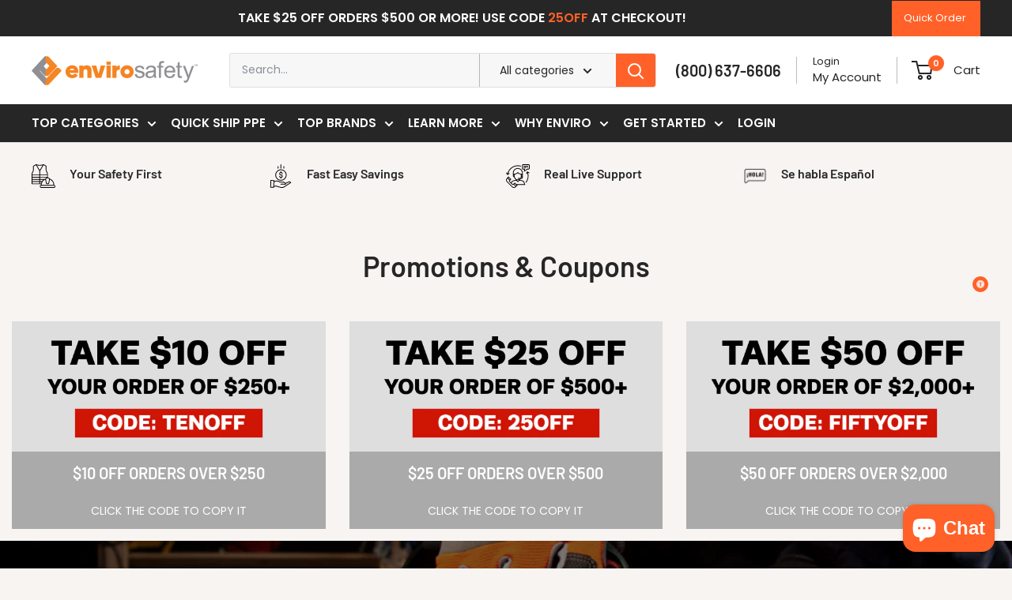

--- FILE ---
content_type: text/css
request_url: https://www.envirosafetyproducts.com/cdn/shop/t/44/assets/responsive.s.min.css?v=151400534556865311381768390533
body_size: -616
content:
@media screen and (max-width:767px){.needsclick.kl-private-reset-css-Xuajs1[data-testid="form-row"]{display:block!important;flex-direction:column!important}.tmp_spx_career-day .needsclick.kl-private-reset-css-Xuajs1[data-testid="form-component"]{padding-left:0!important;padding-right:0!important}.section[data-section-type="liquid"] h2.section__title.heading.h3{line-height:1;font-size:24px}}

--- FILE ---
content_type: text/javascript
request_url: https://limits.minmaxify.com/fetch-js/59c2ba.myshopify.com?t=20260116184144&callback=minMaxify.initCartValidator
body_size: 50840
content:
!function(){function e(e,i,l,a){this.cart=i||{},this.opt=e,this.customer=l,this.messages=[],this.locale=a&&a.toLowerCase()}e.prototype={recalculate:function(e){this.isOk=!0,this.messages=!e&&[],this.isApplicable()&&(this._calcWeights(),this.addMsg("INTRO_MSG"),this._doSubtotal(),this._doItems(),this._doQtyTotals(),this._doWeight())},getMessages:function(){return this.messages||this.recalculate(),this.messages},isApplicable:function(){var e=this.cart._subtotal=Number(this.cart.total_price||0)/100,i=this.opt.overridesubtotal;if(!(i>0&&e>i)){for(var l=0,a=this.cart.items||[],t=0;t<a.length;t++)l+=Number(a[t].quantity);return this.cart._totalQuantity=l,1}},addMsg:function(e,i){if(!this.messages)return;const l=this.opt.messages;var a=l[e];if(l.locales&&this.locale){var t=(l.locales[this.locale]||{})[e];void 0!==t&&(a=t)}a&&(a=this._fmtMsg(unescape(a),i)),this.messages.push(a)},equalTo:function(e){if(this.isOk!==e.isOk)return!1;var i=this.getMessages(),l=e.messages||e.getMessages&&e.getMessages()||[];if(i.length!=l.length)return!1;for(var a=0;a<i.length;++a)if(i[a]!==l[a])return!1;return!0},_calcWeights:function(){this.weightUnit=this.opt.weightUnit||"g";var e=i[this.weightUnit]||1,l=this.cart.items;if(l)for(var a=0;a<l.length;a++){var t=l[a];t._weight=Math.round(Number(t.grams||0)*e*t.quantity*100)/100}this.cart._totalWeight=Math.round(Number(this.cart.total_weight||0)*e*100)/100},_doSubtotal:function(){var e=this.cart._subtotal,i=this.opt.minorder,l=this.opt.maxorder;e<i&&(this.addMsg("MIN_SUBTOTAL_MSG"),this.isOk=!1),l>0&&e>l&&(this.addMsg("MAX_SUBTOTAL_MSG"),this.isOk=!1)},_doWeight:function(){var e=this.cart._totalWeight,i=this.opt.weightmin,l=this.opt.weightmax;e<i&&(this.addMsg("MIN_WEIGHT_MSG"),this.isOk=!1),l>0&&e>l&&(this.addMsg("MAX_WEIGHT_MSG"),this.isOk=!1)},checkGenericLimit:function(e,i,l){if(!(e.quantity<i.min&&(this.addGenericError("MIN",e,i,l),l)||i.max&&e.quantity>i.max&&(this.addGenericError("MAX",e,i,l),l)||i.multiple>1&&e.quantity%i.multiple>0&&(this.addGenericError("MULT",e,i,l),l))){var a=e.line_price/100;void 0!==i.minAmt&&a<i.minAmt&&(this.addGenericError("MIN_SUBTOTAL",e,i,l),l)||i.maxAmt&&a>i.maxAmt&&this.addGenericError("MAX_SUBTOTAL",e,i,l)}},addGenericError:function(e,i,l,a){var t={item:i};a?(e="PROD_"+e+"_MSG",t.itemLimit=l,t.refItem=a):(e="GROUP_"+e+"_MSG",t.groupLimit=l),this.addMsg(e,t),this.isOk=!1},_buildLimitMaps:function(){var e=this.opt,i=e.items||[];e.byVId={},e.bySKU={},e.byId={},e.byHandle={};for(var l=0;l<i.length;++l){var a=i[l];a.sku?e.bySKU[a.sku]=a:a.vId?e.byVId[a.vId]=a:(a.h&&(e.byHandle[a.h]=a),a.id&&(e.byId[a.id]=a))}},_doItems:function(){var e,i=this.cart.items||[],l={},a={},t=this.opt;t.byHandle||this._buildLimitMaps(),(t.itemmin||t.itemmax||t.itemmult)&&(e={min:t.itemmin,max:t.itemmax,multiple:t.itemmult});for(var n=0;n<i.length;n++){var m=i[n],r=this.getCartItemKey(m),s=l[r],o=a[m.handle];s?(s.quantity+=m.quantity,s.line_price+=m.line_price,s._weight+=m._weight):s=l[r]={ref:m,quantity:m.quantity,line_price:m.line_price,grams:m.grams,_weight:m._weight,limit:this._getIndividualItemLimit(m)},o?(o.quantity+=m.quantity,o.line_price+=m.line_price,o._weight+=m._weight):o=a[m.handle]={ref:m,quantity:m.quantity,line_price:m.line_price,grams:m.grams,_weight:m._weight},o.limit&&o.limit.combine||(o.limit=s.limit)}for(var c in l){if(m=l[c])((u=m.limit||m.limitRule)?!u.combine:e)&&this.checkGenericLimit(m,u||e,m.ref)}for(var c in a){var u;if(m=a[c])(u=m.limit||m.limitRule)&&u.combine&&this.checkGenericLimit(m,u,m.ref)}},getCartItemKey:function(e){var i=e.handle;return this.opt.forceVariantIdAsSKU?i+=e.variant_id:i+=e.sku||e.variant_id,i},getCartItemIds:function(e){var i={variant_id:e.variant_id,handle:e.handle||"",product_id:e.product_id,sku:e.sku},l=i.handle.indexOf(" ");return l>0&&(i.sku=i.handle.substring(l+1),i.handle=i.handle.substring(0,l)),i},_getIndividualItemLimit:function(e){var i=this.opt,l=this.getCartItemIds(e);return i.byVId[l.variant_id]||i.bySKU[l.sku]||i.byId[l.product_id]||i.byHandle[l.handle]},getItemLimit:function(e){var i=this.opt;if(!i)return{};void 0===i.byHandle&&this._buildLimitMaps();var l=this._getIndividualItemLimit(e);return l||(l={min:i.itemmin,max:i.itemmax,multiple:i.itemmult}),l},calcItemLimit:function(e){var i=this.getItemLimit(e);(i={max:i.max||0,multiple:i.multiple||1,min:i.min,combine:i.combine}).min||(i.min=i.multiple);var l=this.opt.maxtotalitems||0;return(!i.max||l&&l<i.max)&&(i.max=l),i},_doQtyTotals:function(){var e=this.opt.maxtotalitems,i=this.opt.mintotalitems,l=this.opt.multtotalitems,a=this.cart._totalQuantity;0!=e&&a>e&&(this.addMsg("TOTAL_ITEMS_MAX_MSG"),this.isOk=!1),a<i&&(this.addMsg("TOTAL_ITEMS_MIN_MSG"),this.isOk=!1),l>1&&a%l>0&&(this.addMsg("TOTAL_ITEMS_MULT_MSG"),this.isOk=!1)},_fmtMsg:function(e,i){var l,a,t,n=this;return e.replace(/\{\{\s*(.*?)\s*\}\}/g,(function(e,m){try{l||(l=n._getContextMsgVariables(i)||{});var r=l[m];return void 0!==r?r:a||(a=l,n._setGeneralMsgVariables(a),void 0===(r=a[m]))?(t||(t=n._makeEvalFunc(l)),t(m)):r}catch(e){return'"'+e.message+'"'}}))},formatMoney:function(e){var i=this.opt.moneyFormat;if(void 0!==i){try{e=e.toLocaleString()}catch(e){}i&&(e=i.replace(/{{\s*amount[a-z_]*\s*}}/,e))}return e},_getContextMsgVariables(e){if(e){var i,l;if(e.itemLimit){var a=e.item,t=e.refItem||a,n=e.itemLimit;i={item:t,ProductQuantity:a.quantity,ProductName:n.combine&&unescape(t.product_title||n.name)||t.title,GroupTitle:n.title,ProductMinQuantity:n.min,ProductMaxQuantity:n.max,ProductQuantityMultiple:n.multiple},l=[["ProductAmount",Number(a.line_price)/100],["ProductMinAmount",n.minAmt],["ProductMaxAmount",n.maxAmt]]}if(e.groupLimit){a=e.item,t=e.refItem||a,n=e.groupLimit;i={item:t,GroupQuantity:a.quantity,GroupTitle:n.title,GroupMinQuantity:n.min,GroupMaxQuantity:n.max,GroupQuantityMultiple:n.multiple},l=[["GroupAmount",Number(a.line_price)/100],["GroupMinAmount",n.minAmt],["GroupMaxAmount",n.maxAmt]]}if(i){for(var m=0;m<l.length;m++){const e=l[m];isNaN(e[1])||Object.defineProperty(i,e[0],{get:this.formatMoney.bind(this,e[1])})}return i}}},_setGeneralMsgVariables:function(e){var i=this.cart,l=this.opt;e.CartWeight=i._totalWeight,e.CartMinWeight=l.weightmin,e.CartMaxWeight=l.weightmax,e.WeightUnit=this.weightUnit,e.CartQuantity=i._totalQuantity,e.CartMinQuantity=l.mintotalitems,e.CartMaxQuantity=l.maxtotalitems,e.CartQuantityMultiple=l.multtotalitems;for(var a=[["CartAmount",i._subtotal],["CartMinAmount",l.minorder],["CartMaxAmount",l.maxorder]],t=0;t<a.length;t++){const i=a[t];isNaN(i[1])||Object.defineProperty(e,i[0],{get:this.formatMoney.bind(this,i[1])})}},_makeEvalFunc:function(e){return new Function("_expr","with(this) return eval(_expr)").bind(e)}};var i={g:1,kg:.001,lb:.00220462,oz:.03527396},l={messages:{INTRO_MSG:"Cannot place order, conditions not met: \n\n",PROD_MIN_MSG:"{{ProductName}}: Must have at least {{ProductMinQuantity}} of this item.",PROD_MAX_MSG:"{{ProductName}}: Must have at most {{ProductMaxQuantity}} of this item.",PROD_MULT_MSG:"{{ProductName}}: Quantity must be a multiple of {{ProductQuantityMultiple}}."},items:[{sku:"RADRS1-21-EA-DS",min:12,multiple:12},{sku:"3MM60090004460-EA-DS",min:50,multiple:50},{sku:"3MM60440236804-EA-DS",min:10,multiple:10},{sku:"3MM60440237471-EA-DS",min:10,multiple:10},{sku:"3MM60440237935-EA-DS",min:10,multiple:10},{sku:"3MM60440239774-EA-DS",min:10,multiple:10},{sku:"3MM60440240319-BO-DS",min:4,multiple:4},{sku:"3MM60440242810-EA-DS",min:10,multiple:10},{sku:"3MM60440273435-EA-DS",min:5,multiple:5},{sku:"3MM60440312464-EA-DS",min:100,multiple:100},{sku:"3MM60440315541-EA-DS",min:10,multiple:10},{sku:"3MM60440407330-EA-DS",min:750,multiple:750},{sku:"3MM60980006518-EA-DS",min:10,multiple:10},{sku:"3MM60980008084-EA-DS",min:10,multiple:10},{sku:"3MM60980011179-EA-DS",min:10,multiple:10},{sku:"3MM60980011195-EA-DS",min:10,multiple:10},{sku:"3MM60980016582-EA-DS",min:10,multiple:10},{sku:"3MM60980031565-EA-DS",min:10,multiple:10},{sku:"3MM60980038180-EA-DS",min:10,multiple:10},{sku:"3MM60980106680-EA-DS",min:10,multiple:10},{sku:"3MM60980108215-EA-DS",min:10,multiple:10},{sku:"3MM60980108223-EA-DS",min:10,multiple:10},{sku:"3MM60980108249-EA-DS",min:10,multiple:10},{sku:"3MM60980108256-EA-DS",min:10,multiple:10},{sku:"3MM60980108264-EA-DS",min:10,multiple:10},{sku:"3MM60980108272-EA-DS",min:10,multiple:10},{sku:"3MM60980108371-EA-DS",min:10,multiple:10},{sku:"3MM60980108389-EA-DS",min:10,multiple:10},{sku:"3MM61500013158-EA-DS",min:10,multiple:10},{sku:"3MM61500013166-EA-DS",min:10,multiple:10},{sku:"3MM61500013174-EA-DS",min:10,multiple:10},{sku:"3MM7000000567-CT-DS",min:4,multiple:4},{sku:"3MM7000017005-RO-DS",min:24,multiple:24},{sku:"3MM7000028852-RO-DS",min:24,multiple:24},{sku:"3MM7000028853-RO-DS",min:24,multiple:24},{sku:"3MM7000028954-RL-DS",min:24,multiple:24},{sku:"3MM7000044750-EA-DS",min:25,multiple:25},{sku:"3MM7000096093-RO-DS",min:2376,multiple:2376},{sku:"3MM7000119173-EA-DS",min:100,multiple:100},{sku:"3MM7000122498-RO-DS",min:36,multiple:36},{sku:"3MM7000130701-EA-DS",min:6,multiple:6},{sku:"3MM7010309420-EA-DS",min:50,multiple:50},{sku:"3MM7010366866-EA-DS",min:30,multiple:30},{sku:"3MM7093C-PR-ST",min:30,multiple:30},{sku:"3MM7100003887-CT-DS",min:4,multiple:4},{sku:"3MM7100088493-RO-DS",min:16,multiple:16},{sku:"3MM7100122798-CT-DS",min:4,multiple:4},{sku:"3MM7100158377-RO-DS",min:24,multiple:24},{sku:"3MM7100199409-CT-DS",min:4,multiple:4},{sku:"3MM7100199422-CT-DS",min:4,multiple:4},{sku:"3MM7100199423-CT-DS",min:4,multiple:4},{sku:"3MM7100199656-CT-DS",min:4,multiple:4},{sku:"3MM7100199662-CT-DS",min:4,multiple:4},{sku:"3MM7100266183-RO-DS",min:108,multiple:108},{sku:"3MM7100278240-EA-DS",min:10,multiple:10},{sku:"3MM9210PLUS-EA-DS",min:240,multiple:240},{sku:"3MM9211PLUS-EA-DS",min:120,multiple:120},{sku:"3MMBPK-HD-EA-DS",min:3,multiple:3},{sku:"3MMCGL-GU-PR-DS",min:60,multiple:60},{sku:"3MMCGM-GU-PR-DS",min:60,multiple:60},{sku:"3MMCGXL-GU-PR-DS",min:60,multiple:60},{sku:"AGS3MR6897-EA-DS",min:5,multiple:5},{sku:"AGS3MRHY83-EA-DS",min:20,multiple:20},{sku:"AGS3MT051131-06996-EA-DS",min:12,multiple:12},{sku:"AGSAB9TX1036-PK-DS",min:12,multiple:12},{sku:"AGSAU321026002-BX-DS",min:60,multiple:60},{sku:"AGSAU3FAE6023-BX-DS",min:24,multiple:24},{sku:"AGSG464486-PR-DS",min:10,multiple:10},{sku:"AGSG46449M-PR-DS",min:10,multiple:10},{sku:"AGSK4514480-EA-DS",min:12,multiple:12},{sku:"ALL9450-PF-PK-DS",min:6,multiple:6},{sku:"ALL9901-11C-EA-DS",min:6,multiple:6},{sku:"ALL9920-02-EA-DS",min:2,multiple:2},{sku:"ANS11-800-8-M-PR-DS",min:144,multiple:144},{sku:"ANS11-800-9-L-PR-DS",min:144,multiple:144},{sku:"BULFCBKR-EA-DS",min:2,multiple:2},{sku:"BULFCBKR-EA-DS",min:3,multiple:3},{sku:"BULFCBLR-EA-DS",min:2,multiple:2},{sku:"BULFCORR-EA-DS",min:2,multiple:2},{sku:"BULFCORR-EA-DS",min:3,multiple:3},{sku:"BULFH911CR-B-EA-DS",min:2,multiple:2},{sku:"BULFH911CR-B-EA-DS",min:3,multiple:3},{sku:"BULFH911CR-R-EA-DS",min:2,multiple:2},{sku:"BULFH911CR-R-EA-DS",min:3,multiple:3},{sku:"BULFH911CR-W-EA-DS",min:2,multiple:2},{sku:"BULFH911CR-W-EA-DS",min:3,multiple:3},{sku:"BULFH911CR-Y-EA-DS",min:2,multiple:2},{sku:"BULFH911CR-Y-EA-DS",min:3,multiple:3},{sku:"BULFH911HR-B-EA-DS",min:2,multiple:2},{sku:"BULFH911HR-B-EA-DS",min:2,multiple:2},{sku:"BULFH911HR-BK-EA-DS",min:2,multiple:2},{sku:"BULFH911HR-BK-EA-DS",min:2,multiple:2},{sku:"BULFH911HR-R-EA-DS",min:2,multiple:2},{sku:"BULFH911HR-W-EA-DS",min:2,multiple:2},{sku:"BULFH911HR-W-EA-DS",min:2,multiple:2},{sku:"BULFH911HR-Y-EA-DS",min:2,multiple:2},{sku:"BULFHDGR-EA-DS",min:2,multiple:2},{sku:"BULFHORR-EA-DS",min:2,multiple:2},{sku:"BULFHORR-EA-DS",min:2,multiple:2},{sku:"BULR160-EA-DS",min:6,multiple:6},{sku:"BULR635L-EA-DS",min:4,multiple:4},{sku:"CAI1816-4-PR-DS",min:6,multiple:6},{sku:"CAI1816-4-PR-DS",min:6,multiple:6},{sku:"CAI1816-5-PR-DS",min:6,multiple:6},{sku:"CAI1816-5-PR-DS",min:6,multiple:6},{sku:"CAI1816-6-PR-DS",min:6,multiple:6},{sku:"CAI1816-6-PR-DS",min:6,multiple:6},{sku:"CAI1871-3-PR-DS",min:6,multiple:6},{sku:"CAI1871-4-PR-DS",min:6,multiple:6},{sku:"CAI1871-5-PR-DS",min:6,multiple:6},{sku:"CAI1871-6-PR-DS",min:6,multiple:6},{sku:"CAI1878-5-PR-DS",min:6,multiple:6},{sku:"CAI1878-6-PR-DS",min:6,multiple:6},{sku:"CRD3716GS-PR-DS",min:12,multiple:12},{sku:"CRD3734PUL-PR-DS",min:12,multiple:12},{sku:"CRD3734PUM-PR-DS",min:12,multiple:12},{sku:"CRD3734PUS-PR-DS",min:12,multiple:12},{sku:"CRD3734PUXL-PR-DS",min:12,multiple:12},{sku:"CRD3734PUXXL-PR-DS",min:12,multiple:12},{sku:"CRD6685L-PR-DS",min:12,multiple:12},{sku:"CRD6685M-PR-DS",min:12,multiple:12},{sku:"CRD6685S-PR-DS",min:12,multiple:12},{sku:"CRD6685XL-PR-DS",min:12,multiple:12},{sku:"CRD6685XXL-PR-DS",min:12,multiple:12},{sku:"CRDGI10-PR-DS",min:12,multiple:12},{sku:"CYT9-08004-CS-DS",min:10,multiple:10},{sku:"EMI875-EA-DS",min:4,multiple:4},{sku:"ESSBGC300591-CT-DS",min:3,multiple:3},{sku:"ESSBNAWM700018174-EA-DS",min:6,multiple:6},{sku:"ESSBNAWM700018175-EA-DS",min:6,multiple:6},{sku:"ESSBNAWM700051187-EA-DS",min:12,multiple:12},{sku:"ESSBWK00160EA-EA-DS",min:48,multiple:48},{sku:"ESSBWK03010-PK-DS",min:10,multiple:10},{sku:"ESSBWK1001-DZ-DS",min:6,multiple:6},{sku:"ESSBWK1324-EA-DS",min:8,multiple:8},{sku:"ESSBWK136-EA-DS",min:12,multiple:12},{sku:"ESSBWK1490-EA-DS",min:6,multiple:6},{sku:"ESSBWK16GREEN-CT-DS",min:3,multiple:3},{sku:"ESSBWK174-CT-DS",min:6,multiple:6},{sku:"ESSBWK186-CT-DS",min:8,multiple:8},{sku:"ESSBWK196-CT-DS",min:10,multiple:10},{sku:"ESSBWK1DK100-CT-DS",min:6,multiple:6},{sku:"ESSBWK28QTWBBLA-EA-DS",min:12,multiple:12},{sku:"ESSBWK32GLWRGRA-EA-DS",min:3,multiple:3},{sku:"ESSBWK340LP-EA-DS",min:3,multiple:3},{sku:"ESSBWK352AEA-EA-DS",min:12,multiple:12},{sku:"ESSBWK410320-CT-DS",min:3,multiple:3},{sku:"ESSBWK410321-CT-DS",min:3,multiple:3},{sku:"ESSBWK4404NEA-EA-DS",min:10,multiple:10},{sku:"ESSBWK510-CT-DS",min:6,multiple:6},{sku:"ESSBWK516-CT-DS",min:6,multiple:6},{sku:"ESSBWK517-CT-DS",min:3,multiple:3},{sku:"ESSBWK519-CT-DS",min:3,multiple:3},{sku:"ESSBWK523-CT-DS",min:3,multiple:3},{sku:"ESSBWK610-EA-DS",min:8,multiple:8},{sku:"ESSBWK6100B-CT-DS",min:3,multiple:3},{sku:"ESSBWK6102B-CT-DS",min:3,multiple:3},{sku:"ESSBWK6144-CT-DS",min:3,multiple:3},{sku:"ESSBWK6145-CT-DS",min:3,multiple:3},{sku:"ESSBWK6180-CT-DS",min:3,multiple:3},{sku:"ESSBWK620-EA-DS",min:8,multiple:8},{sku:"ESSBWK6200-CT-DS",min:3,multiple:3},{sku:"ESSBWK6202-CT-DS",min:3,multiple:3},{sku:"ESSBWK6202-CT-DS",min:4,multiple:4},{sku:"ESSBWK6210-CT-DS",min:3,multiple:3},{sku:"ESSBWK6220-CT-DS",min:3,multiple:3},{sku:"ESSBWK6252-CT-DS",min:3,multiple:3},{sku:"ESSBWK6254B-CT-DS",min:3,multiple:3},{sku:"ESSBWK6256-CT-DS",min:3,multiple:3},{sku:"ESSBWK6272-CT-DS",min:3,multiple:3},{sku:"ESSBWK6273-CT-DS",min:3,multiple:3},{sku:"ESSBWK6400-CT-DS",min:3,multiple:3},{sku:"ESSBWK6500B-CT-DS",min:3,multiple:3},{sku:"ESSBWK9008-EA-DS",min:3,multiple:3},{sku:"ESSBWK932AEA-EA-DS",min:10,multiple:10},{sku:"ESSBWKHURACAN40-EA-DS",min:3,multiple:3},{sku:"ESSBWKHURACAN40-EA-DS",min:3,multiple:3},{sku:"ESSBWKL3850-EA-DS",min:10,multiple:10},{sku:"ESSCDC3320001961-EA-DS",min:6,multiple:6},{sku:"ESSCDC3320011535-CT-DS",min:6,multiple:6},{sku:"ESSCDC3320011538-CT-DS",min:6,multiple:6},{sku:"ESSCDC3320084011-EA-DS",min:3,multiple:3},{sku:"ESSCDC3320084113-EA-DS",min:16,multiple:16},{sku:"ESSCDC3320094170-EA-DS",min:24,multiple:24},{sku:"ESSCDC5703700071EA-EA-DS",min:12,multiple:12},{sku:"ESSCLO00031CT-CT-DS",min:3,multiple:3},{sku:"ESSCLO00031EA-EA-DS",min:24,multiple:24},{sku:"ESSCLO01593CT-CT-DS",min:3,multiple:3},{sku:"ESSCLO01593EA-EA-DS",min:16,multiple:16},{sku:"ESSCLO01593EA-EA-DS",min:15,multiple:15},{sku:"ESSCLO01594CT-CT-DS",min:3,multiple:3},{sku:"ESSCLO15948CT-CT-DS",min:3,multiple:3},{sku:"ESSCLO15949CT-CT-DS",min:3,multiple:3},{sku:"ESSCLO30112-PK-DS",min:6,multiple:6},{sku:"ESSCLO30208PK-PK-DS",min:4,multiple:4},{sku:"ESSCLO30824-CT-DS",min:3,multiple:3},{sku:"ESSCLO30825-CT-DS",min:3,multiple:3},{sku:"ESSCLO30827-CT-DS",min:3,multiple:3},{sku:"ESSCLO30966CT-CT-DS",min:4,multiple:4},{sku:"ESSCLO30966EA-EA-DS",min:8,multiple:8},{sku:"ESSCLO31547-CT-DS",min:3,multiple:3},{sku:"ESSCLO31547-CT-DS",min:2,multiple:2},{sku:"ESSCLO35306EA-EA-DS",min:14,multiple:14},{sku:"ESSCLO35417CT-CT-DS",min:3,multiple:3},{sku:"ESSCLO35600CT-CT-DS",min:3,multiple:3},{sku:"ESSCLO70427-CT-DS",min:3,multiple:3},{sku:"ESSCPC05253-CT-DS",min:3,multiple:3},{sku:"ESSCPC14278CT-CT-DS",min:3,multiple:3},{sku:"ESSCPC44571-CT-DS",min:3,multiple:3},{sku:"ESSCPC44678EA-EA-DS",min:24,multiple:24},{sku:"ESSCPC45634-CT-DS",min:6,multiple:6},{sku:"ESSCPC45634EA-EA-DS",min:30,multiple:30},{sku:"ESSCPC61037882-CT-DS",min:3,multiple:3},{sku:"ESSDIA84014CT-CT-DS",min:3,multiple:3},{sku:"ESSDIA84014EA-EA-DS",min:16,multiple:16},{sku:"ESSDVO04578-CT-DS",min:3,multiple:3},{sku:"ESSDVO100925283-CT-DS",min:3,multiple:3},{sku:"ESSFRS3WDS60CME-BX-DS",min:3,multiple:3},{sku:"ESSFRS3WDS60MAN-BX-DS",min:3,multiple:3},{sku:"ESSFRS614SSEA-EA-DS",min:10,multiple:10},{sku:"ESSGEN1508-CT-DS",min:3,multiple:3},{sku:"ESSGEN1509-CT-DS",min:3,multiple:3},{sku:"ESSGEN1510B-CT-DS",min:3,multiple:3},{sku:"ESSGEN1513-CT-DS",min:3,multiple:3},{sku:"ESSGEN1516-CT-DS",min:3,multiple:3},{sku:"ESSGEN1602-CT-DS",min:6,multiple:6},{sku:"ESSGEN1797-CT-DS",min:3,multiple:3},{sku:"ESSGEN1804-CT-DS",min:3,multiple:3},{sku:"ESSGEN1820-CT-DS",min:3,multiple:3},{sku:"ESSGEN1825-CT-DS",min:3,multiple:3},{sku:"ESSGEN202-CT-DS",min:3,multiple:3},{sku:"ESSGEN203-CT-DS",min:3,multiple:3},{sku:"ESSGEN6501-CT-DS",min:6,multiple:6},{sku:"ESSGEN800-CT-DS",min:3,multiple:3},{sku:"ESSGEN852E-CT-DS",min:3,multiple:3},{sku:"ESSGEN9JUMBOB-CT-DS",min:3,multiple:3},{sku:"ESSGENCOCKTAILNAPW-CT-DS",min:6,multiple:6},{sku:"ESSGENFACIAL30100-CT-DS",min:6,multiple:6},{sku:"ESSGENJRT1000-CT-DS",min:3,multiple:3},{sku:"ESSGENULTRA9B-CT-DS",min:3,multiple:3},{sku:"ESSGOJ191102CT-CT-DS",min:3,multiple:3},{sku:"ESSGOJ365912EA-EA-DS",min:10,multiple:10},{sku:"ESSGPC21000-CT-DS",min:3,multiple:3},{sku:"ESSHWLHT900-EA-DS",min:3,multiple:3},{sku:"ESSJOY43606CT-CT-DS",min:3,multiple:3},{sku:"ESSKCC01510-CT-DS",min:3,multiple:3},{sku:"ESSKCC01804-CT-DS",min:3,multiple:3},{sku:"ESSKCC01840-CT-DS",min:3,multiple:3},{sku:"ESSKCC01890-CT-DS",min:3,multiple:3},{sku:"ESSKCC03076-CT-DS",min:3,multiple:3},{sku:"ESSKCC04460RL-RL-DS",min:54,multiple:54},{sku:"ESSKCC09602-EA-DS",min:3,multiple:3},{sku:"ESSKCC12456PK-PK-DS",min:6,multiple:6},{sku:"ESSKCC21270BX-BX-DS",min:30,multiple:30},{sku:"ESSKCC21270BX-BX-DS",min:36,multiple:36},{sku:"ESSKCC21271-CT-DS",min:6,multiple:6},{sku:"ESSKCC21286-PK-DS",min:8,multiple:8},{sku:"ESSKCC21400BX-BX-DS",min:30,multiple:30},{sku:"ESSKCC21606BX-BX-DS",min:30,multiple:30},{sku:"ESSKCC34155-BX-DS",min:24,multiple:24},{sku:"ESSKCC34607-BX-DS",min:3,multiple:3},{sku:"ESSKCC41482-CT-DS",min:3,multiple:3},{sku:"ESSKCC46651-PK-DS",min:24,multiple:24},{sku:"ESSKCC54015-CT-DS",min:3,multiple:3},{sku:"ESSMMM7274FD-PK-DS",min:24,multiple:24},{sku:"ESSMMM836RFS60-EA-DS",min:16,multiple:16},{sku:"ESSMOR129X-ECTA-DS",min:3,multiple:3},{sku:"ESSMOR29-CT-DS",min:3,multiple:3},{sku:"ESSMOR3466-CT-DS",min:3,multiple:3},{sku:"ESSMORM1000-CT-DS",min:3,multiple:3},{sku:"ESSMORM125-CT-DS",min:3,multiple:3},{sku:"ESSMORR6800-CT-DS",min:3,multiple:3},{sku:"ESSMORW106-CT-DS",min:3,multiple:3},{sku:"ESSMORW6800-CT-DS",min:3,multiple:3},{sku:"ESSPGC02621CT-CT-DS",min:3,multiple:3},{sku:"ESSPGC03515PK-PK-DS",min:12,multiple:12},{sku:"ESSPGC08664-CT-DS",min:3,multiple:3},{sku:"ESSPGC10725EA-EA-DS",min:8,multiple:8},{sku:"ESSPGC21459BX-BX-DS",min:6,multiple:6},{sku:"ESSPGC21459CT-EA-DS",min:3,multiple:3},{sku:"ESSPGC45112CT-CT-DS",min:3,multiple:3},{sku:"ESSPGC45112EA-EA-DS",min:12,multiple:12},{sku:"ESSPGC57445EA-EA-DS",min:3,multiple:3},{sku:"ESSPGC74647-CT-DS",min:3,multiple:3},{sku:"ESSPGC74657-CT-DS",min:3,multiple:3},{sku:"ESSPGC74657-CT-DS",min:3,multiple:3},{sku:"ESSPGC74682-CT-DS",min:6,multiple:6},{sku:"ESSPGC77809-CT-DS",min:3,multiple:3},{sku:"ESSPGC77810-CT-DS",min:3,multiple:3},{sku:"ESSPGC79009-CT-DS",min:3,multiple:3},{sku:"ESSPGCV912US-EA-DS",min:6,multiple:6},{sku:"ESSRAC00706-EA-DS",min:12,multiple:12},{sku:"ESSRAC04650EA-EA-DS",min:8,multiple:8},{sku:"ESSRAC04675EA-EA-DS",min:8,multiple:8},{sku:"ESSRAC74278CT-CT-DS",min:3,multiple:3},{sku:"ESSRAC74278EA-EA-DS",min:16,multiple:16},{sku:"ESSRAC74828EA-EA-DS",min:6,multiple:6},{sku:"ESSRAC74828EA-EA-DS",min:6,multiple:6},{sku:"ESSRAC75352EA-EA-DS",min:12,multiple:12},{sku:"ESSRAC77182CT-CT-DS",min:3,multiple:3},{sku:"ESSRAC77182CT-CT-DS",min:4,multiple:4},{sku:"ESSRAC77617-CT-DS",min:3,multiple:3},{sku:"ESSRAC77617-CT-DS",min:2,multiple:2},{sku:"ESSRAC78046-CT-DS",min:6,multiple:6},{sku:"ESSRAC84251CT-CT-DS",min:3,multiple:3},{sku:"ESSRAC85261-CT-DS",min:3,multiple:3},{sku:"ESSRAC89333-EA-DS",min:10,multiple:10},{sku:"ESSRCP253100BK-EA-DS",min:3,multiple:3},{sku:"ESSRCP263200GY-EA-DS",min:3,multiple:3},{sku:"ESSRCP295500BK-EA-DS",min:10,multiple:10},{sku:"ESSRCP295600BK-EA-DS",min:10,multiple:10},{sku:"ESSRCP295673BE-EA-DS",min:10,multiple:10},{sku:"ESSRCP295700BK-EA-DS",min:6,multiple:6},{sku:"ESSRCP631000WE-EA-DS",min:24,multiple:24},{sku:"ESSRCP631100WE-EA-DS",min:20,multiple:20},{sku:"ESSSJMR2000TBK-EA-DS",min:3,multiple:3},{sku:"ESSSJMR4000TBK-EA-DS",min:3,multiple:3},{sku:"ESSSJMR4090TBK-EA-DS",min:3,multiple:3},{sku:"ESSSJN322338-CT-DS",min:3,multiple:3},{sku:"ESSSJN322338EA-EA-DS",min:12,multiple:12},{sku:"ESSSJN334689EA-EA-DS",min:10,multiple:10},{sku:"ESSSJN696503-CT-DS",min:3,multiple:3},{sku:"ESSSJN696503EA-EA-DS",min:6,multiple:6},{sku:"ESSTRKMB540A-CT-DS",min:3,multiple:3},{sku:"ESSTRKMB579-CT-DS",min:3,multiple:3},{sku:"ESSTRKTJ0922A-CT-DS",min:3,multiple:3},{sku:"ESSUPM12-DZ-DS",min:3,multiple:3},{sku:"ESSWBIRNW1K150V-BX-DS",min:4,multiple:4},{sku:"ESSWIN101-CT-DS",min:3,multiple:3},{sku:"ESSWIN122085CTB-CT-DS",min:3,multiple:3},{sku:"ESSWIN1220CT-CT-DS",min:3,multiple:3},{sku:"ESSWMN92CT-CT-DS",min:3,multiple:3},{sku:"ESSZPEHDPRO36EA-EA-DS",min:18,multiple:18},{sku:"ESSZPEZUNEUT128EA-EA-DS",min:6,multiple:6},{sku:"GAW41SL3M-BX-DS",min:4,multiple:4},{sku:"GAW4480-EA-DS",min:100,multiple:100},{sku:"GAW4664-BX-DS",min:3,multiple:3},{sku:"GAW4666-EA-DS",min:40,multiple:40},{sku:"GAW4675-EA-DS",min:50,multiple:50},{sku:"HTH0060-KT-DS",min:3,multiple:3},{sku:"HTH1011-BX-ST",min:12,multiple:12},{sku:"HTH1561-EA-ST",min:12,multiple:12},{sku:"HTH1562-EA-DS",min:100,multiple:100},{sku:"HTH1832-BX-DS",min:192,multiple:192},{sku:"JAC3013855-CS-DS",min:6,multiple:6},{sku:"MCR101-EA-DS",min:6,multiple:6},{sku:"MCR181540-EA-DS",min:25,multiple:25},{sku:"MCR2220-PR-DS",min:36,multiple:36},{sku:"MCR48406KL-PR-DS",multiple:12,min:12},{sku:"MCR48406KM-PR-DS",multiple:12,min:12},{sku:"MCR48406KS-PR-DS",multiple:12,min:12},{sku:"MCR48406KXL-PR-DS",min:12,multiple:12},{sku:"MCR8600-DZ-DS",min:100,multiple:100},{sku:"MCR8600C-DZ-DS",min:100,multiple:100},{sku:"MCR8610C-DZ-DS",min:100,multiple:100},{sku:"MCR8614C-DZ-DS",min:100,multiple:100},{sku:"MCR8620C-DZ-DS",min:50,multiple:50},{sku:"MCR8621C-DZ-DS",min:50,multiple:50},{sku:"MCR90730XXL-PR-DS",min:12,multiple:12},{sku:"MCR9178NFL-PR-DS",min:12,multiple:12},{sku:"MCR9178NFM-PR-DS",min:12,multiple:12},{sku:"MCR9178NFOL-PR-DS",min:12,multiple:12},{sku:"MCR9178NFOM-PR-DS",min:12,multiple:12},{sku:"MCR9178NFOS-PR-DS",min:12,multiple:12},{sku:"MCR9178NFOXL-PR-DS",min:12,multiple:12},{sku:"MCR9178NFOXS-PR-DS",min:12,multiple:12},{sku:"MCR9178NFOXXL-PR-DS",min:12,multiple:12},{sku:"MCR9178NFS-PR-DS",min:12,multiple:12},{sku:"MCR9178NFXL-PR-DS",min:12,multiple:12},{sku:"MCR9178NFXS-PR-DS",min:12,multiple:12},{sku:"MCR9178NFXXL-PR-DS",min:12,multiple:12},{sku:"MCR9178NFXXXL-PR-DS",min:12,multiple:12},{sku:"MCR9218OVT-EA-DS",min:10,multiple:10},{sku:"MCR92715NFL-PR-DS",min:12,multiple:12},{sku:"MCR92715NFM-PR-DS",min:12,multiple:12},{sku:"MCR92715NFS-PR-DS",min:12,multiple:12},{sku:"MCR92715NFXL-PR-DS",min:12,multiple:12},{sku:"MCR92715NFXS-PR-DS",min:12,multiple:12},{sku:"MCR92715NFXXL-PR-DS",min:12,multiple:12},{sku:"MCR92720NFL-PR-DS",min:12,multiple:12},{sku:"MCR92720NFM-PR-DS",min:12,multiple:12},{sku:"MCR92720NFM-PR-DS",min:12,multiple:12},{sku:"MCR92720NFS-PR-DS",min:12,multiple:12},{sku:"MCR92720NFS-PR-DS",min:12,multiple:12},{sku:"MCR92720NFXL-PR-DS",min:12,multiple:12},{sku:"MCR92720NFXL-PR-DS",min:12,multiple:12},{sku:"MCR92720NFXXL-PR-DS",min:12,multiple:12},{sku:"MCR92720NFXXL-PR-DS",min:12,multiple:12},{sku:"MCR92730HVL-PR-DS",min:12,multiple:12},{sku:"MCR92730HVM-PR-DS",min:12,multiple:12},{sku:"MCR92730HVM-PR-DS",min:12,multiple:12},{sku:"MCR92730HVS-PR-DS",min:12,multiple:12},{sku:"MCR92730HVS-PR-DS",min:12,multiple:12},{sku:"MCR92730HVXL-PR-DS",min:12,multiple:12},{sku:"MCR92730HVXL-PR-DS",min:12,multiple:12},{sku:"MCR92730HVXS-PR-DS",min:12,multiple:12},{sku:"MCR92730HVXS-PR-DS",min:12,multiple:12},{sku:"MCR92730HVXXL-PR-DS",min:12,multiple:12},{sku:"MCR92730HVXXL-PR-DS",min:12,multiple:12},{sku:"MCR92733PUL-PR-DS"},{sku:"MCR92733PUL-PR-DS",min:12,multiple:12},{sku:"MCR92733PUM-PR-DS"},{sku:"MCR92733PUM-PR-DS",min:12,multiple:12},{sku:"MCR92733PUS-PR-DS",min:12,multiple:12},{sku:"MCR92733PUXL-PR-DS"},{sku:"MCR92733PUXL-PR-DS",min:12,multiple:12},{sku:"MCR92733PUXXL-PR-DS"},{sku:"MCR92733PUXXL-PR-DS",min:12,multiple:12},{sku:"MCR92735NL-PR-DS",min:12,multiple:12},{sku:"MCR92735NM-PR-DS",min:12,multiple:12},{sku:"MCR92735NS-PR-DS",min:12,multiple:12},{sku:"MCR92735NXL-PR-DS",min:12,multiple:12},{sku:"MCR92735NXXL-PR-DS",min:12,multiple:12},{sku:"MCR92738PUL-PR-DS",min:12,multiple:12},{sku:"MCR92738PUM-PR-DS",min:12,multiple:12},{sku:"MCR92738PUS-PR-DS",min:12,multiple:12},{sku:"MCR92738PUXL-PR-DS",min:12,multiple:12},{sku:"MCR92738PUXS-PR-DS",min:12,multiple:12},{sku:"MCR92738PUXXL-PR-DS",min:12,multiple:12},{sku:"MCR9273HVM-PR-DS",min:12,multiple:12},{sku:"MCR9273HVS-PR-DS",min:12,multiple:12},{sku:"MCR9273HVXL-PR-DS",min:12,multiple:12},{sku:"MCR9273HVXS-PR-DS",min:12,multiple:12},{sku:"MCR9273HVXXL-PR-DS",min:12,multiple:12},{sku:"MCR92743BPL-PR-DS",min:12,multiple:12},{sku:"MCR92743BPM-PR-DS",min:12,multiple:12},{sku:"MCR92743BPM-PR-DS",min:12,multiple:12},{sku:"MCR92743BPS-PR-DS",min:12,multiple:12},{sku:"MCR92743BPXL-PR-DS",min:12,multiple:12},{sku:"MCR92743BPXS-PR-DS",min:12,multiple:12},{sku:"MCR92743BPXS-PR-DS",min:12,multiple:12},{sku:"MCR92743BPXXL-PR-DS",min:12,multiple:12},{sku:"MCR92743BPXXL-PR-DS",min:12,multiple:12},{sku:"MCR92743BPXXXL-PR-DS",min:12,multiple:12},{sku:"MCR92743BPXXXL-PR-DS",min:12,multiple:12},{sku:"MCR92743PUL-PR-DS",min:12,multiple:12},{sku:"MCR92743PUM-PR-DS",min:12,multiple:12},{sku:"MCR92743PUM-PR-DS",min:12,multiple:12},{sku:"MCR92743PUS-PR-DS",min:12,multiple:12},{sku:"MCR92743PUS-PR-DS",min:12,multiple:12},{sku:"MCR92743PUXL-PR-DS",min:12,multiple:12},{sku:"MCR92743PUXL-PR-DS",min:12,multiple:12},{sku:"MCR92743PUXXL-PR-DS",min:12,multiple:12},{sku:"MCR92743PUXXL-PR-DS",min:12,multiple:12},{sku:"MCR92748HVL-PR-DS",min:12,multiple:12},{sku:"MCR92748HVM-PR-DS",min:12,multiple:12},{sku:"MCR92748HVS-PR-DS",min:12,multiple:12},{sku:"MCR92748HVXL-PR-DS",min:12,multiple:12},{sku:"MCR9278NFL-PR-DS",min:12,multiple:12},{sku:"MCR9278NFM-PR-DS",min:12,multiple:12},{sku:"MCR9278NFS-PR-DS",min:12,multiple:12},{sku:"MCR9278NFXL-PR-DS",min:12,multiple:12},{sku:"MCR9278NFXS-PR-DS",min:12,multiple:12},{sku:"MCR9278NFXXL-PR-DS",min:12,multiple:12},{sku:"MCR92793PUL-PR-DS",min:12,multiple:12},{sku:"MCR92793PUM-PR-DS",min:12,multiple:12},{sku:"MCR92793PUS-PR-DS",min:12,multiple:12},{sku:"MCR92793PUXL-PR-DS",min:12,multiple:12},{sku:"MCR92793PUXS-PR-DS",min:12,multiple:12},{sku:"MCR92793PUXXL-PR-DS",min:12,multiple:12},{sku:"MCR92793PUXXS-PR-DS",min:12,multiple:12},{sku:"MCR9314D10-EA-DS",min:10,multiple:10},{sku:"MCR9318D10-EA-DS",min:10,multiple:10},{sku:"MCR9318D10T-EA-DS",min:10,multiple:10},{sku:"MCR9318D7-EA-DS",min:10,multiple:10},{sku:"MCR9318D7T-EA-DS",min:10,multiple:10},{sku:"MCR9371TE-EA-DS",min:10,multiple:10},{sku:"MCR9371TE-EA-DS",min:10,multiple:10},{sku:"MCR93724T-EA-DS",min:10,multiple:10},{sku:"MCR93724T-EA-DS",min:10,multiple:10},{sku:"MCR9374-EA-DS",min:10,multiple:10},{sku:"MCR9374T-EA-DS",min:10,multiple:10},{sku:"MCR9378-EA-DS",min:10,multiple:10},{sku:"MCR9378E-EA-DS",min:10,multiple:10},{sku:"MCR9378KCT-EA-DS",min:10,multiple:10},{sku:"MCR9378T-EA-DS",min:10,multiple:10},{sku:"MCR9378TE-EA-DS",min:10,multiple:10},{sku:"MCR9389-S-PR-DS",min:12,multiple:12},{sku:"MCR9389-XL-PR-DS",min:12,multiple:12},{sku:"MCR9389-XXL-PR-DS",min:12,multiple:12},{sku:"MCR9389L-PR-DS",min:12,multiple:12},{sku:"MCR9389M-PR-DS",min:12,multiple:12},{sku:"MCR9672DT2L-PR-DS",min:12,multiple:12},{sku:"MCR9672DT2M-PR-DS",min:12,multiple:12},{sku:"MCR9672DT2S-PR-DS",min:12,multiple:12},{sku:"MCR9672DT2XL-PR-DS",min:12,multiple:12},{sku:"MCR9672DT2XXL-PR-DS",min:12,multiple:12},{sku:"MCR9672DT5M-PR-DS",min:12,multiple:12},{sku:"MCR9672DT5S-PR-DS",min:12,multiple:12},{sku:"MCR9672DT5XL-PR-DS",min:12,multiple:12},{sku:"MCR9672DT5XS-PR-DS",min:12,multiple:12},{sku:"MCR9672DT5XXL-PR-DS",min:12,multiple:12},{sku:"MCR96782L-PR-DS",min:12,multiple:12},{sku:"MCR96782M-PR-DS",min:12,multiple:12},{sku:"MCR96782S-PR-DS",min:12,multiple:12},{sku:"MCR96782XL-PR-DS",min:12,multiple:12},{sku:"MCR96782XS-PR-DS",min:12,multiple:12},{sku:"MCR96782XXL-PR-DS",min:12,multiple:12},{sku:"MCR96782XXXL-PR-DS",min:12,multiple:12},{sku:"MCR9800-PR-DS",min:144,multiple:144},{sku:"MCR9813NFL-PR-DS",min:12,multiple:12},{sku:"MCR9813NFM-PR-DS",min:12,multiple:12},{sku:"MCR9813NFS-PR-DS",min:12,multiple:12},{sku:"MCR9813NFXL-PR-DS",min:12,multiple:12},{sku:"MCR9813NFXXL-PR-DS",min:12,multiple:12},{sku:"MCR9818NFL-PR-DS",min:12,multiple:12},{sku:"MCR9818NFM-PR-DS",min:12,multiple:12},{sku:"MCR9818NFS-PR-DS",min:12,multiple:12},{sku:"MCR9818NFXL-PR-DS",min:12,multiple:12},{sku:"MCR9818NFXS-PR-DS",min:12,multiple:12},{sku:"MCR9818NFXXL-PR-DS",min:12,multiple:12},{sku:"MCR9818NFXXS-PR-DS",min:12,multiple:12},{sku:"MCR9828PUL-PR-DS",min:12,multiple:12},{sku:"MCR9828PUM-PR-DS",min:12,multiple:12},{sku:"MCR9828PUS-PR-DS",min:12,multiple:12},{sku:"MCR9828PUXL-PR-DS",min:12,multiple:12},{sku:"MCR9828PUXS-PR-DS",min:12,multiple:12},{sku:"MCR9828PUXXL-PR-DS",min:12,multiple:12},{sku:"MCR9828PUXXS-PR-DS",min:12,multiple:12},{sku:"MCRCL110-PR-DS",min:12,multiple:12},{sku:"MCRDM1310P-PR-DS",min:12,multiple:12},{sku:"MCRFR2003L-EA-DS",min:12,multiple:12},{sku:"MCRK3H10-PR-DS",min:12,multiple:12},{sku:"MCRKD110-PR-DS",min:12,multiple:12},{sku:"MCRLW210-PR-DS",min:12,multiple:12},{sku:"MCRLW210AF-PR-DS",min:12,multiple:12},{sku:"MCRLW212AF-PR-DS",min:12,multiple:12},{sku:"MCRLW219-PR-DS",min:12,multiple:12},{sku:"MCRN9676GL-PR-DS",min:12,multiple:12},{sku:"MCRN9676GM-PR-DS",min:12,multiple:12},{sku:"MCRN9676GM-PR-DS",min:12,multiple:12},{sku:"MCRN9676GS-PR-DS",min:12,multiple:12},{sku:"MCRN9676GS-PR-DS",min:12,multiple:12},{sku:"MCRN9676GXL-PR-DS",min:12,multiple:12},{sku:"MCRN9676GXL-PR-DS",min:12,multiple:12},{sku:"MCROG110AF-PR-DS",min:12,multiple:12},{sku:"MCRRP210AF-PR-DS",min:12,multiple:12},{sku:"MCRS2110-PR-DS",min:12,multiple:12},{sku:"MCRS2210-PR-DS",min:12,multiple:12},{sku:"MCRS2210-PR-DS",min:12,multiple:12},{sku:"MCRSS010-PR-DS",min:12,multiple:12},{sku:"MCRST110-PR-DS",min:12,multiple:12},{sku:"MCRT4110AF-PR-DS",min:12,multiple:12},{sku:"MCRTK112-PR-DS",min:12,multiple:12},{sku:"MCRUT1950L-PR-DS",min:12,multiple:12},{sku:"MCRUT1950M-PR-DS",min:12,multiple:12},{sku:"MCRUT1950M-PR-DS",min:12,multiple:12},{sku:"MCRUT1950S-PR-DS",min:12,multiple:12},{sku:"MCRUT1950S-PR-DS",min:12,multiple:12},{sku:"MCRUT1950XL-PR-DS",min:12,multiple:12},{sku:"MCRUT1950XL-PR-DS",min:12,multiple:12},{sku:"MCRUT1950XXL-PR-DS",min:12,multiple:12},{sku:"MCRUT1950XXL-PR-DS",min:12,multiple:12},{sku:"MCRUT1950XXXL-PR-DS",min:12,multiple:12},{sku:"MCRUT1950XXXL-PR-DS",min:12,multiple:12},{sku:"MCRUT1953M-PR-DS",min:12,multiple:12},{sku:"MCRUT1953S-PR-DS",min:12,multiple:12},{sku:"MCRUT1953XL-PR-DS",min:12,multiple:12},{sku:"MCRUT1953XXL-PR-DS",min:12,multiple:12},{sku:"MCRV201R-EA-DS",min:12,multiple:12},{sku:"MCRVP3205L-PR-DS",min:72,multiple:72},{sku:"MCRVP3205L-PR-DS",min:72,multiple:72},{sku:"MCRVP3205M-PR-DS",min:72,multiple:72},{sku:"MCRVP3205M-PR-DS",min:72,multiple:72},{sku:"MCRVP3205M-PR-DS",min:72,multiple:72},{sku:"MCRVP3205XL-PR-DS",min:72,multiple:72},{sku:"MCRVP3205XL-PR-DS",min:72,multiple:72},{sku:"MCRVP3205XL-PR-DS",min:72,multiple:72},{sku:"MCRVP3601L-PR-DS",min:120,multiple:120},{sku:"MCRVP3601M-PR-DS",min:120,multiple:120},{sku:"MCRVP3601M-PR-DS",min:120,multiple:120},{sku:"MCRVP3601S-PR-DS",min:120,multiple:120},{sku:"MCRVP3601S-PR-DS",min:120,multiple:120},{sku:"MCRVP3601XL-PR-DS",min:120,multiple:120},{sku:"MCRVP3601XL-PR-DS",min:120,multiple:120},{sku:"MCRVP3601XXL-PR-DS",min:120,multiple:120},{sku:"MCRVP3601XXL-PR-DS",min:120,multiple:120},{sku:"MCRVP3611L-PR-DS",min:120,multiple:120},{sku:"MCRVP3611M-PR-DS",min:120,multiple:120},{sku:"MCRVP3611M-PR-DS",min:120,multiple:120},{sku:"MCRVP3611XL-PR-DS",min:120,multiple:120},{sku:"MCRVP3611XL-PR-DS",min:120,multiple:120},{sku:"MCRVP92718NFL-PR-DS",min:96,multiple:96},{sku:"MCRVP92718NFM-PR-DS",min:96,multiple:96},{sku:"MCRVP92718NFM-PR-DS",min:96,multiple:96},{sku:"MCRVP92718NFS-PR-DS",min:96,multiple:96},{sku:"MCRVP92718NFS-PR-DS",min:96,multiple:96},{sku:"MCRVP92718NFXL-PR-DS",min:96,multiple:96},{sku:"MCRVP92718NFXL-PR-DS",min:96,multiple:96},{sku:"MCRVP92718NFXS-PR-DS",min:96,multiple:96},{sku:"MCRVP92718NFXS-PR-DS",min:96,multiple:96},{sku:"MCRVP92718NFXXL-PR-DS",min:96,multiple:96},{sku:"MCRVP92718NFXXL-PR-DS",min:96,multiple:96},{sku:"MCRVP92718NFXXS-PR-DS",min:96,multiple:96},{sku:"MCRVP92718NFXXS-PR-DS",min:96,multiple:96},{sku:"MCRVP92718PUL-PR-DS",min:96,multiple:96},{sku:"MCRVP92718PUM-PR-DS",min:96,multiple:96},{sku:"MCRVP92718PUM-PR-DS",min:96,multiple:96},{sku:"MCRVP92718PUS-PR-DS",min:96,multiple:96},{sku:"MCRVP92718PUS-PR-DS",min:96,multiple:96},{sku:"MCRVP92718PUXL-PR-DS",min:96,multiple:96},{sku:"MCRVP92718PUXL-PR-DS",min:96,multiple:96},{sku:"MCRVP92718PUXS-PR-DS",min:96,multiple:96},{sku:"MCRVP92718PUXS-PR-DS",min:96,multiple:96},{sku:"MCRVP92718PUXXL-PR-DS",min:96,multiple:96},{sku:"MCRVP92718PUXXL-PR-DS",min:96,multiple:96},{sku:"MCRVP92743BPL-PR-DS",min:96,multiple:96},{sku:"MCRVP92743BPL-PR-DS",min:96,multiple:96},{sku:"MCRVP92743BPM-PR-DS",min:96,multiple:96},{sku:"MCRVP92743BPM-PR-DS",min:96,multiple:96},{sku:"MCRVP92743BPS-PR-DS",min:96,multiple:96},{sku:"MCRVP92743BPS-PR-DS",min:96,multiple:96},{sku:"MCRVP92743BPXL-PR-DS",min:96,multiple:96},{sku:"MCRVP92743BPXL-PR-DS",min:96,multiple:96},{sku:"MCRVP92743BPXS-PR-DS",min:96,multiple:96},{sku:"MCRVP92743BPXS-PR-DS",min:96,multiple:96},{sku:"MCRVP92743BPXXL-PR-DS",min:96,multiple:96},{sku:"MCRVP92743BPXXL-PR-DS",min:96,multiple:96},{sku:"MCRVP9669L-PR-DS",min:96,multiple:96},{sku:"MCRVP9669M-PR-DS",min:96,multiple:96},{sku:"MCRVP9669M-PR-DS",min:96,multiple:96},{sku:"MCRVP9669S-PR-DS",min:96,multiple:96},{sku:"MCRVP9669XL-PR-DS",min:96,multiple:96},{sku:"MCRVP9669XL-PR-DS",min:96,multiple:96},{sku:"MCRVP9673M-PR-DS",min:96,multiple:96},{sku:"MCRVP9673S-PR-DS",min:96,multiple:96},{sku:"MCRVP9673XL-PR-DS",min:96,multiple:96},{sku:"MCRVP9673XS-PR-DS",min:96,multiple:96},{sku:"MCRVPN96790L-PR-DS",min:144,multiple:144},{sku:"MCRVPN96790M-PR-DS",min:144,multiple:144},{sku:"MCRVPN96790M-PR-DS",min:144,multiple:144},{sku:"MCRVPN96790S-PR-DS",min:144,multiple:144},{sku:"MCRVPN96790S-PR-DS",min:144,multiple:144},{sku:"MCRVPN96790XL-PR-DS",min:144,multiple:144},{sku:"MCRVPN96790XL-PR-DS",min:144,multiple:144},{sku:"MCRVPN96797M-PR-DS",min:144,multiple:144},{sku:"MCRVPN96797S-PR-DS",min:144,multiple:144},{sku:"MCRVPN96797XL-PR-DS",min:144,multiple:144},{sku:"MCRVPN96797XS-PR-DS",min:144,multiple:144},{sku:"MCRVPN96797XXL-PR-DS",min:144,multiple:144},{min:108,multiple:108,sku:"MCRVPN9680L-PR-DS"},{sku:"MCRVPN9680M-PR-DS",min:108,multiple:108},{sku:"MCRVPN9680M-PR-DS",min:108,multiple:108},{sku:"MCRVPN9680S-PR-DS",min:108,multiple:108},{sku:"MCRVPN9680S-PR-DS",min:108,multiple:108},{sku:"MECS2EC-06-007-PR-DS",min:12,multiple:12},{sku:"MECS2EC-06-008-PR-DS",min:12,multiple:12},{sku:"MECS2EC-06-009-PR-DS",min:12,multiple:12},{sku:"MECS2EC-06-010-PR-DS",min:12,multiple:12},{sku:"OCCHPK-968-018-EA-DS",min:10,multiple:10},{sku:"ONG86067-10-PR-DS",min:2,multiple:2},{sku:"ONG97591-X2-PR-DS",min:50,multiple:50},{sku:"PELA46-4-EA-DS",min:70,multiple:70},{sku:"PELHYM1000-EA-DS",min:96,multiple:96},{sku:"PELM171-2-PR-DS",min:25,multiple:25},{sku:"PEP015350-0012-110-EA-DS",min:2,multiple:2},{sku:"PEP019750-0100-245-EA-DS",min:6,multiple:6},{sku:"PEP020100-0101-245-EA-DS",min:6,multiple:6},{sku:"PEP023500-0001-110-EA-DS",min:6,multiple:6},{sku:"PEP023600-0002-110-EA-DS",min:6,multiple:6},{sku:"PEP024900-0001-180-EA-DS",min:6,multiple:6},{sku:"PEP027200-0101-110-EA-DS",min:6,multiple:6},{sku:"PEP027550-0103-245-EA-DS",min:2,multiple:2},{sku:"PEP027650-0103-245-EA-DS",min:2,multiple:2},{sku:"PEP033150-0103-245-EA-DS",min:6,multiple:6},{sku:"PEP034100-0302-247-EA-DS",min:6,multiple:6},{sku:"PEP076000-0000-110-EA-DS",min:6,multiple:6},{sku:"PEP1010-025-110-EA-DS",min:6,multiple:6},{sku:"PEP1060-025-100-EA-DS",min:6,multiple:6},{sku:"PEP1060-025-110-EA-DS",min:6,multiple:6},{sku:"PEP1120-001-110-EA-DS",min:6,multiple:6},{sku:"PEP1200-001-110-EA-DS",min:6,multiple:6},{sku:"PEP1400-001-110-EA-DS",min:4,multiple:4},{sku:"PEP1450-001-110-EA-DS",min:4,multiple:4},{sku:"PEP1500-001-110-EA-DS",min:4,multiple:4},{sku:"PEP1510-001-110-EA-DS",min:2,multiple:2},{sku:"PEP1520-001-110-EA-DS",min:2,multiple:2},{sku:"PEP1550-001-110-EA-DS",min:2,multiple:2},{sku:"PEP1600-001-110-EA-DS",min:2,multiple:2},{sku:"PEPBAT03-0001-000-EA-DS",min:24,multiple:24},{sku:"PEPIM2075-00000-EA-DS",min:4,multiple:4},{sku:"PEPIM2100-00000-EA-DS",min:4,multiple:4},{sku:"PIP09-K1250V-L-PR-DS",min:6,multiple:6},{sku:"PIP09-K1250V-M-PR-DS",min:6,multiple:6},{sku:"PIP09-K1250V-S-PR-DS",min:6,multiple:6},{sku:"PIP09-K1250V-XL-PR-DS",min:6,multiple:6},{sku:"PIP09-K1250V-XXL-PR-DS",min:6,multiple:6},{sku:"PIP09-K1310V-L-PR-DS",min:6,multiple:6},{sku:"PIP09-K1310V-M-PR-DS",min:6,multiple:6},{sku:"PIP09-K1310V-S-PR-DS",min:6,multiple:6},{sku:"PIP09-K1310V-XL-PR-DS",min:6,multiple:6},{sku:"PIP09-K1450V-L-PR-DS",min:6,multiple:6},{sku:"PIP09-K1450V-M-PR-DS",min:6,multiple:6},{sku:"PIP09-K1450V-S-PR-DS",min:6,multiple:6},{sku:"PIP09-K1450V-XL-PR-DS",min:6,multiple:6},{sku:"PIP09-K1450V-XXL-PR-DS",min:6,multiple:6},{sku:"PIP09-K1450V-XXXL-PR-DS",min:6,multiple:6},{sku:"PIP10-K4622-EA-DS",min:12,multiple:12},{sku:"PIP10-K4626-EA-DS",min:12,multiple:12},{sku:"PIP10-KA24SCTOT-EA-DS",min:12,multiple:12},{sku:"PIP10-KS10-EA-DS",min:144,multiple:144},{sku:"PIP10-KS10TO-EA-DS",min:12,multiple:12},{sku:"PIP10-KS12-EA-DS",min:144,multiple:144},{sku:"PIP10-KS12TO-EA-DS",min:12,multiple:12},{sku:"PIP10-KS14-EA-DS",min:12,multiple:12},{sku:"PIP10-KS14TO-EA-DS",min:12,multiple:12},{sku:"PIP10-KS18-EA-DS",min:12,multiple:12},{sku:"PIP10-KS18TO-EA-DS",min:12,multiple:12},{sku:"PIP10-KS22TO-EA-DS",min:144,multiple:144},{sku:"PIP10-KS24TO-EA-DS",min:12,multiple:12},{sku:"PIP10-KVS12YBH-EA-DS",min:144,multiple:144},{sku:"PIP10028560-EA-DS",min:8,multiple:8},{sku:"PIP120-MC1225T-L-PR-DS",min:12,multiple:12},{sku:"PIP120-MC1225T-M-PR-DS",min:12,multiple:12},{sku:"PIP120-MC1225T-S-PR-DS",min:12,multiple:12},{sku:"PIP120-MC1225T-XL-PR-DS",min:12,multiple:12},{sku:"PIP120-MC1225T-XXL-PR-DS",min:12,multiple:12},{sku:"PIP120-MC1325T-L-PR-DS",min:12,multiple:12},{sku:"PIP120-MC1325T-M-PR-DS",min:12,multiple:12},{sku:"PIP120-MC1325T-S-PR-DS",min:12,multiple:12},{sku:"PIP120-MC1325T-XL-PR-DS",min:12,multiple:12},{sku:"PIP120-MC1325T-XXL-PR-DS",min:12,multiple:12},{sku:"PIP120-MF1360T-L-PR-DS",min:12,multiple:12},{sku:"PIP120-MF1360T-M-PR-DS",min:12,multiple:12},{sku:"PIP120-MF1360T-S-PR-DS",min:12,multiple:12},{sku:"PIP120-MF1360T-XL-PR-DS",min:12,multiple:12},{sku:"PIP120-MF1360T-XXL-PR-DS",min:12,multiple:12},{sku:"PIP120-MG1220T-L-PR-DS",min:12,multiple:12},{sku:"PIP120-MG1220T-M-PR-DS",min:12,multiple:12},{sku:"PIP120-MG1220T-S-PR-DS",min:12,multiple:12},{sku:"PIP120-MG1220T-XL-PR-DS",min:12,multiple:12},{sku:"PIP120-MG1220T-XXL-PR-DS",min:12,multiple:12},{sku:"PIP120-MG1240T-L-PR-DS",min:12,multiple:12},{sku:"PIP120-MG1240T-M-PR-DS",min:12,multiple:12},{sku:"PIP120-MG1240T-S-PR-DS",min:12,multiple:12},{sku:"PIP120-MG1240T-XL-PR-DS",min:12,multiple:12},{sku:"PIP120-MG1240T-XXL-PR-DS",min:12,multiple:12},{sku:"PIP120-ML1350T-L-PR-DS",min:12,multiple:12},{sku:"PIP120-ML1350T-M-PR-DS",min:12,multiple:12},{sku:"PIP120-ML1350T-S-PR-DS",min:12,multiple:12},{sku:"PIP120-ML1350T-XL-PR-DS",min:12,multiple:12},{sku:"PIP120-ML1350T-XXL-PR-DS",min:12,multiple:12},{sku:"PIP120-ML1360T-L-PR-DS",min:12,multiple:12},{sku:"PIP120-ML1360T-M-PR-DS",min:12,multiple:12},{sku:"PIP120-ML1360T-S-PR-DS",min:12,multiple:12},{sku:"PIP120-ML1360T-XL-PR-DS",min:12,multiple:12},{sku:"PIP120-ML1360T-XXL-PR-DS",min:12,multiple:12},{sku:"PIP120-MP2100-L-PR-DS",min:6,multiple:6},{sku:"PIP120-MP2100-M-PR-DS",min:6,multiple:6},{sku:"PIP120-MP2100-XL-PR-DS",min:6,multiple:6},{sku:"PIP120-MP2100-XXL-PR-DS",min:6,multiple:6},{sku:"PIP120-MP2100-XXXL-PR-DS",min:6,multiple:6},{sku:"PIP120-MP2110-L-PR-DS",min:6,multiple:6},{sku:"PIP120-MP2110-M-PR-DS",min:6,multiple:6},{sku:"PIP120-MP2110-XL-PR-DS",min:6,multiple:6},{sku:"PIP120-MP2110-XXL-PR-DS",min:6,multiple:6},{sku:"PIP120-MP2110-XXXL-PR-DS",min:6,multiple:6},{sku:"PIP120-MP2120-L-PR-DS",min:6,multiple:6},{sku:"PIP120-MP2120-M-PR-DS",min:6,multiple:6},{sku:"PIP120-MP2120-XL-PR-DS",min:6,multiple:6},{sku:"PIP120-MP2120-XXL-PR-DS",min:6,multiple:6},{sku:"PIP120-MP2120-XXXL-PR-DS",min:6,multiple:6},{sku:"PIP120-MP2415-L-PR-DS",min:6,multiple:6},{sku:"PIP120-MP2415-M-PR-DS",min:6,multiple:6},{sku:"PIP120-MP2415-XL-PR-DS",min:6,multiple:6},{sku:"PIP120-MP2415-XXL-PR-DS",min:6,multiple:6},{sku:"PIP120-MP2415-XXXL-PR-DS",min:6,multiple:6},{sku:"PIP120-MP3120-L-PR-DS",min:6,multiple:6},{sku:"PIP120-MP3120-M-PR-DS",min:6,multiple:6},{sku:"PIP120-MP3120-XL-PR-DS",min:6,multiple:6},{sku:"PIP120-MP3120-XXL-PR-DS",min:6,multiple:6},{sku:"PIP120-MP3120-XXXL-PR-DS",min:6,multiple:6},{sku:"PIP120-MU1210T-L-PR-DS",min:12,multiple:12},{sku:"PIP120-MU1210T-M-PR-DS",min:12,multiple:12},{sku:"PIP120-MU1210T-S-PR-DS",min:12,multiple:12},{sku:"PIP120-MU1210T-XL-PR-DS",min:12,multiple:12},{sku:"PIP120-MU1210T-XXL-PR-DS",min:12,multiple:12},{sku:"PIP120-MU1220T-2X-Large-PR-DS",min:12,multiple:12},{sku:"PIP120-MU1220T-L-PR-DS",min:12,multiple:12},{sku:"PIP120-MU1220T-M-PR-DS",min:12,multiple:12},{sku:"PIP120-MU1220T-S-PR-DS",min:12,multiple:12},{sku:"PIP120-MU1220T-XL-PR-DS",min:12,multiple:12},{sku:"PIP120-MV1230T-L-PR-DS",min:12,multiple:12},{sku:"PIP120-MV1230T-M-PR-DS",min:12,multiple:12},{sku:"PIP120-MV1230T-S-PR-DS",min:12,multiple:12},{sku:"PIP120-MV1230T-XL-PR-DS",min:12,multiple:12},{sku:"PIP120-MV1230T-XXL-PR-DS",min:12,multiple:12},{sku:"PIP16-150V-L-PR-DS",min:6,multiple:6},{sku:"PIP16-150V-M-PR-DS",min:6,multiple:6},{sku:"PIP16-150V-S-PR-DS",min:6,multiple:6},{sku:"PIP16-150V-XL-PR-DS",min:6,multiple:6},{sku:"PIP16-150V-XS-PR-DS",min:6,multiple:6},{sku:"PIP16-150V-XXL-PR-DS",min:6,multiple:6},{sku:"PIP16-150V-XXXL-PR-DS",min:6,multiple:6},{sku:"PIP16-318V-L-PR-DS",min:6,multiple:6},{sku:"PIP16-318V-M-PR-DS",min:6,multiple:6},{sku:"PIP16-318V-S-PR-DS",min:6,multiple:6},{sku:"PIP16-318V-XL-PR-DS",min:6,multiple:6},{sku:"PIP16-318V-XS-PR-DS",min:6,multiple:6},{sku:"PIP16-318V-XXL-PR-DS",min:6,multiple:6},{sku:"PIP16-530V-L-PR-DS",min:6,multiple:6},{sku:"PIP16-530V-M-PR-DS",min:6,multiple:6},{sku:"PIP16-530V-S-PR-DS",min:6,multiple:6},{sku:"PIP16-530V-XL-PR-DS",min:6,multiple:6},{sku:"PIP16-530V-XS-PR-DS",min:6,multiple:6},{sku:"PIP16-530V-XXL-PR-DS",min:6,multiple:6},{sku:"PIP16-MP585-L-PR-DS",min:6,multiple:6},{sku:"PIP16-MP585-M-PR-DS",min:6,multiple:6},{sku:"PIP16-MP585-XL-PR-DS",min:6,multiple:6},{sku:"PIP16-MP585-XXL-PR-DS",min:6,multiple:6},{sku:"PIP16-MP785-L-PR-DS",min:6,multiple:6},{sku:"PIP16-MP785-L-PR-DS",min:6,multiple:6},{sku:"PIP16-MP785-M-PR-DS",min:6,multiple:6},{sku:"PIP16-MP785-M-PR-DS",min:6,multiple:6},{sku:"PIP16-MP785-XL-PR-DS",min:6,multiple:6},{sku:"PIP16-MP785-XL-PR-DS",min:6,multiple:6},{sku:"PIP16-MP785-XXL-PR-DS",min:6,multiple:6},{sku:"PIP16-MP785-XXL-PR-DS",min:6,multiple:6},{sku:"PIP16-MP935-L-PR-DS",min:6,multiple:6},{sku:"PIP16-MP935-M-PR-DS",min:6,multiple:6},{sku:"PIP16-MP935-XL-PR-DS",min:6,multiple:6},{sku:"PIP16-MP935-XXL-PR-DS",min:6,multiple:6},{sku:"PIP19-D322V-L-PR-DS",min:6,multiple:6},{sku:"PIP19-D322V-M-PR-DS",min:6,multiple:6},{sku:"PIP19-D322V-S-PR-DS",min:6,multiple:6},{sku:"PIP19-D322V-XL-PR-DS",min:6,multiple:6},{sku:"PIP19-D322V-XXL-PR-DS",min:6,multiple:6},{sku:"PIP20-S13ATA-PE4-18T-VEL-EA-DS",min:12,multiple:12},{sku:"PIP20-S13ATA-PE4HVO-18T-VEL-EA-DS",min:12,multiple:12},{sku:"PIP20-S13ATA-PE4HVO-22T-VEL-EA-DS",min:12,multiple:12},{sku:"PIP248-4400-400-PR-DS",min:12,multiple:12},{sku:"PIP248-4401-300-PR-DS",min:12,multiple:12},{sku:"PIP248-4401-400-PR-DS",min:12,multiple:12},{sku:"PIP250-00-0001-PR-DS",min:12,multiple:12},{sku:"PIP250-01-0000-PR-DS",min:12,multiple:12},{sku:"PIP250-01-0004-PR-DS",min:12,multiple:12},{sku:"PIP250-01-0005-PR-DS",min:12,multiple:12},{sku:"PIP250-01-F020-PR-DS",min:12,multiple:12},{sku:"PIP250-03-0001-PR-DS",min:12,multiple:12},{sku:"PIP250-03-0080-PR-DS",min:12,multiple:12},{sku:"PIP250-06-0000-PR-DS",min:12,multiple:12},{sku:"PIP250-06-0020-PR-DS",min:12,multiple:12},{sku:"PIP250-06-5504-PR-DS",min:12,multiple:12},{sku:"PIP250-06-5521-PR-DS",min:12,multiple:12},{sku:"PIP250-09-0000-PR-DS",min:12,multiple:12},{sku:"PIP250-09-0001-PR-DS",min:12,multiple:12},{sku:"PIP250-09-0002-PR-DS",min:12,multiple:12},{sku:"PIP250-09-0020-PR-DS",min:12,multiple:12},{sku:"PIP250-09-0021-PR-DS",min:12,multiple:12},{sku:"PIP250-10-0900-EA-DS",min:12,multiple:12},{sku:"PIP250-10-0904-EA-DS",min:12,multiple:12},{sku:"PIP250-10-0920-EA-DS",min:12,multiple:12},{sku:"PIP250-10-5501-EA-DS",min:12,multiple:12},{sku:"PIP250-11-0900-EA-DS",min:12,multiple:12},{sku:"PIP250-11-0904-EA-DS",min:12,multiple:12},{sku:"PIP250-11-0920-EA-DS",min:12,multiple:12},{sku:"PIP250-11-5501-EA-DS",min:12,multiple:12},{sku:"PIP250-25-0015-PR-DS",min:12,multiple:12},{sku:"PIP250-25-0115-PR-DS",min:12,multiple:12},{sku:"PIP250-26-0010-PR-DS",min:6,multiple:6},{sku:"PIP250-26-0012-PR-DS",min:6,multiple:6},{sku:"PIP250-26-0015-PR-DS",min:6,multiple:6},{sku:"PIP250-26-0017-PR-DS",min:6,multiple:6},{sku:"PIP250-26-0020-PR-DS",min:6,multiple:6},{sku:"PIP250-26-0022-PR-DS",min:6,multiple:6},{sku:"PIP250-26-0025-PR-DS",min:6,multiple:6},{sku:"PIP250-26-0030-PR-DS",min:6,multiple:6},{sku:"PIP250-27-0015-PR-DS",min:12,multiple:12},{sku:"PIP250-32-0010-PR-DS",min:12,multiple:12},{sku:"PIP250-32-0520-PR-DS",min:12,multiple:12},{sku:"PIP250-32-0521-PR-DS",min:12,multiple:12},{sku:"PIP250-46-0520-PR-DS",min:12,multiple:12},{sku:"PIP250-46-0521-PR-DS",min:12,multiple:12},{sku:"PIP250-50-0420-PR-DS",min:6,multiple:6},{sku:"PIP250-53-1024-PR-DS",min:6,multiple:6},{sku:"PIP250-58-0520-PR-DS",min:12,multiple:12},{sku:"PIP250-99-0901-EA-DS",min:12,multiple:12},{sku:"PIP250-AN-10110-PR-DS",min:12,multiple:12},{sku:"PIP250-AN-10117-PR-DS",min:12,multiple:12},{sku:"PIP250-AN-10130-PR-DS",min:12,multiple:12},{sku:"PIP251-01-5201-EA-DS",min:12,multiple:12},{sku:"PIP251-01-5271-EA-DS",min:10,multiple:10},{sku:"PIP251-01-5271-EA-DS",min:10,multiple:10},{sku:"PIP2550-XL-BX-DS",min:10,multiple:10},{sku:"PIP267-HPB410-PR-DS",min:10,multiple:10},{sku:"PIP280-EV6151-39-EA-DS",min:10,multiple:10},{sku:"PIP280-EV6151SV-60-EA-DS",min:10,multiple:10},{sku:"PIP280-HP241R-11-EA-DS",min:12,multiple:12},{sku:"PIP280-HP641R-13-EA-DS",min:12,multiple:12},{sku:"PIP280-HP842R-45-EA-DS",min:12,multiple:12},{sku:"PIP2920-L-BX-DS",min:10,multiple:10},{sku:"PIP2920-M-BX-DS",min:10,multiple:10},{sku:"PIP2920-S-BX-DS",min:10,multiple:10},{sku:"PIP2920-XL-BX-DS",min:10,multiple:10},{sku:"PIP2920-XXL-BX-DS",min:10,multiple:10},{sku:"PIP300-0800-LY-EA-DS",min:5,multiple:5},{sku:"PIP300-0800-OR-EA-DS",min:5,multiple:5},{sku:"PIP300-0900LY-EA-DS",min:5,multiple:5},{sku:"PIP300-0900OR-EA-DS",min:5,multiple:5},{sku:"PIP300-EVOR-ELY-EA-DS",min:5,multiple:5},{sku:"PIP300-EVOR-EOR-EA-DS",min:5,multiple:5},{sku:"PIP34-800V-L-PR-DS",min:6,multiple:6},{sku:"PIP34-800V-M-PR-DS",min:6,multiple:6},{sku:"PIP34-800V-XL-PR-DS",min:6,multiple:6},{sku:"PIP34-8443V-L-PR-DS",min:6,multiple:6},{sku:"PIP34-8443V-XL-PR-DS",min:6,multiple:6},{sku:"PIP34-8443V-XXL-PR-DS",min:6,multiple:6},{sku:"PIP34-8743V-L-PR-DS",min:6,multiple:6},{sku:"PIP34-874V-3XL-PR-DS",min:6,multiple:6},{sku:"PIP34-874V-L-PR-DS",min:6,multiple:6},{sku:"PIP34-874V-L-PR-DS",min:6,multiple:6},{sku:"PIP34-874V-M-PR-DS",min:6,multiple:6},{sku:"PIP34-874V-M-PR-DS",min:6,multiple:6},{sku:"PIP34-874V-S-PR-DS",min:6,multiple:6},{sku:"PIP34-874V-XL-PR-DS",min:6,multiple:6},{sku:"PIP34-874V-XL-PR-DS",min:6,multiple:6},{sku:"PIP34-874V-XS-PR-DS",min:6,multiple:6},{sku:"PIP34-874V-XXL-PR-DS",min:6,multiple:6},{sku:"PIP34-874V-XXS-PR-DS",min:6,multiple:6},{sku:"PIP34-874V3XL-PR-DS",min:6,multiple:6},{sku:"PIP34-874VS-PR-DS",min:6,multiple:6},{sku:"PIP34-874VXS-PR-DS",min:6,multiple:6},{sku:"PIP34-874VXXL-PR-DS",min:6,multiple:6},{sku:"PIP34-874VXXS-PR-DS",min:6,multiple:6},{sku:"PIP34-875V-L-PR-DS",min:6,multiple:6},{sku:"PIP34-875V-XL-PR-DS",min:6,multiple:6},{sku:"PIP34-900V-L-PR-DS",min:6,multiple:6},{sku:"PIP34-900V-XL-PR-DS",min:6,multiple:6},{sku:"PIP34-MP150-L-PR-DS",min:6,multiple:6},{sku:"PIP34-MP150-XL-PR-DS",min:6,multiple:6},{sku:"PIP34-MP150-XXL-PR-DS",min:6,multiple:6},{sku:"PIP34-MP155-L-PR-DS",min:6,multiple:6},{sku:"PIP34-MP155-M-PR-DS",min:6,multiple:6},{sku:"PIP34-MP155-XXL-PR-DS",min:6,multiple:6},{sku:"PIP35-C103-L-DZ-DS",min:25,multiple:25},{sku:"PIP35-C103-S-DZ-DS",min:25,multiple:25},{sku:"PIP35-C104-M-DZ-DS",min:25,multiple:25},{sku:"PIP35-C104-S-DZ-DS",min:25,multiple:25},{sku:"PIP35-C110-L-DZ-DS",min:25,multiple:25},{sku:"PIP35-C110-S-DZ-DS",min:25,multiple:25},{sku:"PIP35-C119-L-DZ-DS",min:25,multiple:25},{sku:"PIP35-C119-S-DZ-DS",min:25,multiple:25},{sku:"PIP35-C2110-L-DZ-DS",min:25,multiple:25},{sku:"PIP35-C2110-S-DZ-DS",min:25,multiple:25},{sku:"PIP35-C2113-L-DZ-DS",min:25,multiple:25},{sku:"PIP35-C2113-S-DZ-DS",min:25,multiple:25},{sku:"PIP35-C410-L-DZ-DS",min:25,multiple:25},{sku:"PIP35-C410-S-DZ-DS",min:25,multiple:25},{sku:"PIP35-C500-M-DZ-DS",min:25,multiple:25},{sku:"PIP35-C510-L-DZ-DS",min:25,multiple:25},{sku:"PIP35-C510-S-DZ-DS",min:25,multiple:25},{sku:"PIP35-CB110-L-DZ-DS",min:25,multiple:25},{sku:"PIP35-CB110-S-DZ-DS",min:25,multiple:25},{sku:"PIP35-CB604-DZ-DS",min:25,multiple:25},{sku:"PIP35-G410-L-DZ-DS",min:25,multiple:25},{sku:"PIP35-G410-S-DZ-DS",min:25,multiple:25},{sku:"PIP37-C110B-L-DZ-DS",min:20,multiple:20},{sku:"PIP37-C110B-S-DZ-DS",min:20,multiple:20},{sku:"PIP37-C110BB-L-DZ-DS",min:20,multiple:20},{sku:"PIP37-C110BB-S-DZ-DS",min:20,multiple:20},{sku:"PIP37-C110PC-BK-L-DZ-DS",min:20,multiple:20},{sku:"PIP37-C110PC-BK-S-DZ-DS",min:20,multiple:20},{sku:"PIP37-C110PD-L-DZ-DS",min:20,multiple:20},{sku:"PIP37-C110PD-S-DZ-DS",min:20,multiple:20},{sku:"PIP37-C110PDD-L-DZ-DS",min:20,multiple:20},{sku:"PIP37-C110PDD-S-DZ-DS",min:20,multiple:20},{sku:"PIP37-C110PDD-XS-DZ-DS",min:20,multiple:20},{sku:"PIP37-C112PDD-L-DZ-DS",min:20,multiple:20},{sku:"PIP37-C112PDD-S-DZ-DS",min:20,multiple:20},{sku:"PIP37-C119PDD-L-DZ-DS",min:20,multiple:20},{sku:"PIP37-C119PDD-S-DZ-DS",min:20,multiple:20},{sku:"PIP37-C2110PDD-L-DZ-DS",min:20,multiple:20},{sku:"PIP37-C2110PDD-S-DZ-DS",min:20,multiple:20},{sku:"PIP37-C500PDD-L-DZ-DS",min:20,multiple:20},{sku:"PIP37-C500PDD-S-DZ-DS",min:20,multiple:20},{sku:"PIP37-C500PDD-XL-DZ-DS",min:20,multiple:20},{sku:"PIP37-C512PDD-BL-DZ-DS",min:16,multiple:16},{sku:"PIP38-N2110PC-L-DZ-DS",min:20,multiple:20},{sku:"PIP38-N2110PC-S-DZ-DS",min:20,multiple:20},{sku:"PIP38-N2110PC-XL-DZ-DS",min:20,multiple:20},{sku:"PIP393-100-BLU-EA-DS",min:12,multiple:12},{sku:"PIP393-100-CRD-EA-DS",min:12,multiple:12},{sku:"PIP393-100-DGC-EA-DS",min:12,multiple:12},{sku:"PIP393-100-KHK-EA-DS",min:12,multiple:12},{sku:"PIP393-100-NAVY-EA-DS",min:12,multiple:12},{sku:"PIP393-100-PAT-EA-CD",min:12,multiple:12},{sku:"PIP393-100-PAT-EA-DS",min:12,multiple:12},{sku:"PIP393-200-CWB-EA-DS",min:10,multiple:10},{sku:"PIP393-200-YEL-EA-DS",min:10,multiple:10},{sku:"PIP396-300-CBL-EA-DS",min:10,multiple:10},{sku:"PIP396-300-NAV-EA-DS",min:10,multiple:10},{sku:"PIP396-300-PAT-EA-DS",min:10,multiple:10},{sku:"PIP396-500-EA-DS",min:25,multiple:25},{sku:"PIP396-800-YEL-EA-DS",min:12,multiple:12},{sku:"PIP41-013-L-DZ-DS",min:24,multiple:24},{sku:"PIP41-013-S-DZ-DS",min:24,multiple:24},{sku:"PIP41-013-XS-DZ-DS",min:24,multiple:24},{sku:"PIP41-075-DZ-DS",min:16,multiple:16},{sku:"PIP41-130-L-DZ-DS",min:24,multiple:24},{sku:"PIP42-215-EA-DS",min:60,multiple:60},{sku:"PIP43-802-L-DZ-DS",min:8,multiple:8},{sku:"PIP43-802-S-DZ-DS",min:8,multiple:8},{sku:"PIP556-L-PR-DS",min:12,multiple:12},{sku:"PIP556-M-PR-DS",min:12,multiple:12},{sku:"PIP556-S-PR-DS",min:12,multiple:12},{sku:"PIP556-XL-PR-DS",min:12,multiple:12},{sku:"PIP556-XS-PR-DS",min:12,multiple:12},{sku:"PIP556-XXL-PR-DS",min:12,multiple:12},{sku:"PIP56-451-L-PR-DS",min:6,multiple:6},{sku:"PIP56-451-M-PR-DS",min:6,multiple:6},{sku:"PIP56-451-X2-PR-DS",min:6,multiple:6},{sku:"PIP56-451-XL-PR-DS",min:6,multiple:6},{sku:"PIP57-8653R-L-PR-DS",min:6,multiple:6},{sku:"PIP6141-2XL-PR-DS",min:6,multiple:6},{sku:"PIP6141-3XL-PR-DS",min:6,multiple:6},{sku:"PIP6141-L-PR-DS",min:6,multiple:6},{sku:"PIP6141-M-PR-DS",min:6,multiple:6},{sku:"PIP6141-S-PR-DS",min:6,multiple:6},{sku:"PIP63-230PF-L-BX-DS",min:10,multiple:10},{sku:"PIP63-230PF-M-BX-DS",min:10,multiple:10},{sku:"PIP63-230PF-S-BX-DS",min:10,multiple:10},{sku:"PIP63-230PF-XL-BX-DS",min:10,multiple:10},{sku:"PIP63-336PF-L-BX-DS",min:10,multiple:10},{sku:"PIP63-336PF-M-BX-DS",min:10,multiple:10},{sku:"PIP63-336PF-S-BX-DS",min:10,multiple:10},{sku:"PIP63-336PF-XL-BX-DS",min:10,multiple:10},{sku:"PIP67-246-L-BX-DS",min:10,multiple:10},{sku:"PIP67-246-M-BX-DS",min:10,multiple:10},{sku:"PIP67-246-S-BX-DS",min:10,multiple:10},{sku:"PIP67-246-XL-BX-DS",min:10,multiple:10},{sku:"PIP67-246-XXL-BX-DS",min:10,multiple:10},{sku:"PIP67-256-L-BX-DS",min:10,multiple:10},{sku:"PIP67-256-M-BX-DS",min:10,multiple:10},{sku:"PIP67-256-S-BX-DS",min:10,multiple:10},{sku:"PIP67-256-XL-BX-DS",min:10,multiple:10},{sku:"PIP67-256-XXL-BX-DS",min:10,multiple:10},{sku:"PIP67-306-L-BX-DS",min:10,multiple:10},{sku:"PIP67-306-M-BX-DS",min:10,multiple:10},{sku:"PIP67-306-S-BX-DS",min:10,multiple:10},{sku:"PIP67-306-XL-BX-DS",min:10,multiple:10},{sku:"PIP67-306-XXL-BX-DS",min:10,multiple:10},{sku:"PIP67-307-2XL-BX-DS",min:10,multiple:10},{sku:"PIP67-307-3XL-BX-DS",min:10,multiple:10},{sku:"PIP67-307-L-BX-DS",min:10,multiple:10},{sku:"PIP67-307-M-BX-DS",min:10,multiple:10},{sku:"PIP67-307-S-BX-DS",min:10,multiple:10},{sku:"PIP67-307-XL-BX-DS",min:10,multiple:10},{sku:"PIP67-308-L-BG-DS",min:10,multiple:10},{sku:"PIP67-308-M-BG-DS",min:10,multiple:10},{sku:"PIP67-308-XL-BG-DS",min:10,multiple:10},{sku:"PIP67-308-XXL-BG-DS",min:10,multiple:10},{sku:"PIP67-308-XXXL-BG-DS",min:10,multiple:10},{sku:"PIP9916-2X-PR-DS",min:6,multiple:6},{sku:"PIP9916-3X-PR-DS",min:6,multiple:6},{sku:"PIP9916-L-PR-DS",min:6,multiple:6},{sku:"PIP9916-M-PR-DS",min:6,multiple:6},{sku:"PIP9916-S-PR-DS",min:6,multiple:6},{sku:"PIPMSATP-12-EA-DS",min:200,multiple:200},{sku:"PIPMSATP-14-EA-DS",min:20,multiple:20},{sku:"PIPMSATP-18-EA-DS",min:20,multiple:20},{sku:"PPLFP-100-BX-DS",min:24,multiple:24},{sku:"PYRCH118S-EA-DS",min:12,multiple:12},{sku:"PYRCH120S-EA-DS",min:12,multiple:12},{sku:"PYRG304TN-EA-DS",min:12,multiple:12},{sku:"PYRG404T-EA-DS",min:12,multiple:12},{sku:"PYRGL601-2X-EA-DS",min:12,multiple:12},{sku:"PYRGL601-2X-EA-DS",min:12,multiple:12},{sku:"PYRGL601-L-EA-DS",min:12,multiple:12},{sku:"PYRGL601-M-EA-DS",min:12,multiple:12},{sku:"PYRGL601-S-EA-DS",min:12,multiple:12},{sku:"PYRGL601-XL-EA-DS",min:12,multiple:12},{sku:"PYRHP14130-EA-DS",min:16,multiple:16},{sku:"PYRHP24111-EA-DS",min:12,multiple:12},{sku:"PYRHP26110-EA-DS",min:12,multiple:12},{sku:"PYRHP40040-EA-DS",min:16,multiple:16},{sku:"PYRHP40060-EA-DS",min:16,multiple:16},{sku:"PYRHP44117-EA-DS",min:16,multiple:16},{sku:"PYRHP44120V-EA-DS",min:16,multiple:16},{sku:"PYRHP44131V-EA-DS",min:16,multiple:16},{sku:"PYRHP54110-EA-DS",min:12,multiple:12},{sku:"PYRHP54110-EA-ST",min:12,multiple:12},{sku:"PYRHP54111-EA-DS",min:12,multiple:12},{sku:"PYRHP54112-EA-DS",min:12,multiple:12},{sku:"PYRHP54113-EA-DS",min:12,multiple:12},{sku:"PYRHP54116-EA-DS",min:12,multiple:12},{sku:"PYRHP54116S-EA-DS",min:12,multiple:12},{sku:"PYRHP54117-EA-DS",min:12,multiple:12},{sku:"PYRHP54117-EA-DS",min:12,multiple:12},{sku:"PYRHP54118-EA-DS",min:12,multiple:12},{sku:"PYRHP54119-EA-DS",min:12,multiple:12},{sku:"PYRHP54120-EA-DS",min:12,multiple:12},{sku:"PYRHP54121-EA-DS",min:12,multiple:12},{sku:"PYRHP54122-EA-DS",min:12,multiple:12},{sku:"PYRHP54123-EA-DS",min:12,multiple:12},{sku:"PYRHP54130-EA-DS",min:12,multiple:12},{sku:"PYRHP54131-EA-DS",min:12,multiple:12},{sku:"PYRHP54141-EA-DS",min:12,multiple:12},{sku:"PYRHP54160-EA-DS",min:12,multiple:12},{sku:"PYRS2510ST-EA-DS",min:12,multiple:12},{sku:"PYRS2520SN-EA-DS",min:12,multiple:12},{sku:"PYRS2530S-EA-DS",min:12,multiple:12},{sku:"PYRS2560ST-EA-DS",min:12,multiple:12},{sku:"PYRS2570S-EA-DS",min:12,multiple:12},{sku:"PYRS2575S-EA-DS",min:12,multiple:12},{sku:"PYRS2580S-EA-DS",min:12,multiple:12},{sku:"PYRS2580SN-EA-DS",min:12,multiple:12},{sku:"PYRS3510STJ-EA-DS",min:12,multiple:12},{sku:"PYRS4110S-EA-DS",min:12,multiple:12},{sku:"PYRS4120S-EA-DS",min:12,multiple:12},{sku:"PYRS4130S-EA-DS",min:12,multiple:12},{sku:"PYRSB1820S-EA-DS",min:12,multiple:12},{sku:"PYRSB74WMD-EA-DS",min:12,multiple:12},{sku:"PYRSBL8610DTM-EA-DS",min:12,multiple:12},{sku:"RADAT1-10-EA-DS",min:12,multiple:12},{sku:"RADGX0110ID-EA-DS",min:12,multiple:12},{sku:"RADRS1-10-EA-DS",min:12,multiple:12},{sku:"RADRS1-11-EA-DS",min:12,multiple:12},{sku:"RADRS1-20-EA-DS",min:12,multiple:12},{sku:"RADRWG50L-PR-DS",min:12,multiple:12},{sku:"RADRWG50M-PR-DS",min:12,multiple:12},{sku:"RADRWG50S-PR-DS",min:12,multiple:12},{sku:"RADRWG50XL-PR-DS",min:12,multiple:12},{sku:"RADRWG50XXL-PR-DS",min:5},{sku:"RADRWG52-L-PR-DS",min:12,multiple:12},{sku:"RADRWG52-M-PR-DS",min:12,multiple:12},{sku:"RADRWG52-S-PR-DS",min:12,multiple:12},{sku:"RADRWG52-XL-PR-DS",min:12,multiple:12},{sku:"RADRWG52XXL-PR-DS",min:12,multiple:12},{sku:"RADRWG589L-PR-DS",min:12,multiple:12},{sku:"RADRWG589M-PR-DS",min:12,multiple:12},{sku:"RADRWG589S-PR-DS",min:12,multiple:12},{sku:"RADRWG589XL-PR-DS",min:12,multiple:12},{sku:"RADRWG589XS-PR-DS",min:12,multiple:12},{sku:"RADRWG589XXL-PR-DS",min:12,multiple:12},{sku:"RADRWG603L-PR-DS",min:12,multiple:12},{sku:"RADRWG603M-PR-DS",min:12,multiple:12},{sku:"RADRWG603S-PR-DS",min:12,multiple:12},{sku:"RADRWG603XL-PR-DS",min:12,multiple:12},{sku:"RADRWG603XXL-PR-DS",min:12,multiple:12},{sku:"RADRWG604L-PR-DS",min:12,multiple:12},{sku:"RADRWG604M-PR-DS",min:12,multiple:12},{sku:"RADRWG604S-PR-DS",min:12,multiple:12},{sku:"RADRWG604XL-PR-DS",min:12,multiple:12},{sku:"RADRWG604XXL-PR-DS",min:12,multiple:12},{sku:"RADRWG713L-PR-DS",min:12,multiple:12},{sku:"RADRWG713M-PR-DS",min:12,multiple:12},{sku:"RADSH1-20-EA-DS",min:12,multiple:12},{sku:"RADTXC1-10ID-EA-DS",min:12,multiple:12},{sku:"RADTXC1-11ID-EA-DS",min:12,multiple:12},{sku:"RADTXC1-20ID-EA-DS",min:12,multiple:12},{sku:"SHE2500-J-PR-DS",min:6,multiple:6},{sku:"SHE2500-L-PR-DS",min:6,multiple:6},{sku:"SHE2500-M-PR-DS",min:6,multiple:6},{sku:"SHE2500-S-PR-DS",min:6,multiple:6},{sku:"SHE2500-XL-PR-DS",min:6,multiple:6},{sku:"SHE2511-J-PR-DS",min:6,multiple:6},{sku:"SHE2511-L-PR-DS",min:6,multiple:6},{sku:"SHE2511-M-PR-DS",min:6,multiple:6},{sku:"SHE2511-S-PR-DS",min:6,multiple:6},{sku:"SHE2511-XL-PR-DS",min:6,multiple:6},{sku:"SHE2517-L-PR-DS",min:6,multiple:6},{sku:"SHE2517-M-PR-DS",min:6,multiple:6},{sku:"SHE2517-S-PR-DS",min:6,multiple:6},{sku:"SHE2517-XL-PR-DS",min:6,multiple:6},{sku:"SHE2518-J-PR-DS",min:6,multiple:6},{sku:"SHE2518-L-PR-DS",min:6,multiple:6},{sku:"SHE2518-M-PR-DS",min:6,multiple:6},{sku:"SHE2518-S-PR-DS",min:6,multiple:6},{sku:"SHE2518-XL-PR-DS",min:6,multiple:6},{sku:"SHE2533-J-PR-DS",min:6,multiple:6},{sku:"SHE2533-L-PR-DS",min:6,multiple:6},{sku:"SHE2533-M-PR-DS",min:6,multiple:6},{sku:"SHE2533-S-PR-DS",min:6,multiple:6},{sku:"SHE2533-XL-PR-DS",min:6,multiple:6},{sku:"SHE2533-XS-PR-DS",min:6,multiple:6},{sku:"SHE4235-J-PR-DS",min:6,multiple:6},{sku:"SHE4235-L-PR-DS",min:6,multiple:6},{sku:"SHE4235-M-PR-DS",min:6,multiple:6},{sku:"SHE4235-S-PR-DS",min:6,multiple:6},{sku:"SHE4235-XL-PR-DS",min:6,multiple:6},{sku:"SHE4235-XS-PR-DS",min:6,multiple:6},{sku:"SHE5002-J-PR-DS",min:6,multiple:6},{sku:"SHE5002-L-PR-DS",min:6,multiple:6},{sku:"SHE5002-M-PR-DS",min:6,multiple:6},{sku:"SHE5002-S-PR-DS",min:6,multiple:6},{sku:"SHE5002-XL-PR-DS",min:6,multiple:6},{sku:"SHE5002F-J-PR-DS",min:6,multiple:6},{sku:"SHE5002F-L-PR-DS",min:6,multiple:6},{sku:"SHE5002F-M-PR-DS",min:6,multiple:6},{sku:"SHE5002F-S-PR-DS",min:6,multiple:6},{sku:"SHE5002F-XL-PR-DS",min:6,multiple:6},{sku:"SHE5009-L-PR-DS",min:6,multiple:6},{sku:"SHE5009-M-PR-DS",min:6,multiple:6},{sku:"SHE5009-S-PR-DS",min:6,multiple:6},{sku:"SHE5009-XL-PR-DS",min:6,multiple:6},{sku:"SHE5009-XS-PR-DS",min:6,multiple:6},{sku:"SHE5012-J-PR-DS",min:6,multiple:6},{sku:"SHE5012-L-PR-DS",min:6,multiple:6},{sku:"SHE5012-M-PR-DS",min:6,multiple:6},{sku:"SHE5012-S-PR-DS",min:6,multiple:6},{sku:"SHE5012-XL-PR-DS",min:6,multiple:6},{sku:"SHE5012-XS-PR-DS",min:6,multiple:6},{sku:"SHE5013-J-PR-DS",min:6,multiple:6},{sku:"SHE5013-L-PR-DS",min:6,multiple:6},{sku:"SHE5013-M-PR-DS",min:6,multiple:6},{sku:"SHE5013-S-PR-DS",min:6,multiple:6},{sku:"SHE5013-XL-PR-DS",min:6,multiple:6},{sku:"SHE5013-XS-PR-DS",min:6,multiple:6},{sku:"SHE5200-J-PR-DS",min:6,multiple:6},{sku:"SHE5200-L-PR-DS",min:6,multiple:6},{sku:"SHE5200-M-PR-DS",min:6,multiple:6},{sku:"SHE5200-S-PR-DS",min:6,multiple:6},{sku:"SHE5200-XL-PR-DS",min:6,multiple:6},{sku:"SHE5200G-J-PR-DS",min:6,multiple:6},{sku:"SHE5200G-L-PR-DS",min:6,multiple:6},{sku:"SHE5200G-M-PR-DS",min:6,multiple:6},{sku:"SHE5200G-S-PR-DS",min:6,multiple:6},{sku:"SHE5200G-XL-PR-DS",min:6,multiple:6},{sku:"SHE5225FDP-J-PR-DS",min:6,multiple:6},{sku:"SHE5225FDP-L-PR-DS",min:6,multiple:6},{sku:"SHE5225FDP-M-PR-DS",min:6,multiple:6},{sku:"SHE5225FDP-S-PR-DS",min:6,multiple:6},{sku:"SHE5225FDP-XL-PR-DS",min:6,multiple:6},{sku:"SHE5225FDP-XS-PR-DS",min:6,multiple:6},{sku:"SHE5226FDP-J-PR-DS",min:6,multiple:6},{sku:"SHE5226FDP-L-PR-DS",min:6,multiple:6},{sku:"SHE5226FDP-M-PR-DS",min:6,multiple:6},{sku:"SHE5226FDP-S-PR-DS",min:6,multiple:6},{sku:"SHE5226FDP-XL-PR-DS",min:6,multiple:6},{sku:"SHE5227FDP-J-PR-DS",min:6,multiple:6},{sku:"SHE5227FDP-L-PR-DS",min:6,multiple:6},{sku:"SHE5227FDP-M-PR-DS",min:6,multiple:6},{sku:"SHE5227FDP-S-PR-DS",min:6,multiple:6},{sku:"SHE5227FDP-XL-PR-DS",min:6,multiple:6},{sku:"SHE5227FDP-XS-PR-DS",min:6,multiple:6},{sku:"SHE5228FDP-J-PR-DS",min:6,multiple:6},{sku:"SHE5228FDP-L-PR-DS",min:6,multiple:6},{sku:"SHE5228FDP-M-PR-DS",min:6,multiple:6},{sku:"SHE5228FDP-S-PR-DS",min:6,multiple:6},{sku:"SHE5228FDP-XL-PR-DS",min:6,multiple:6},{sku:"SHE5228FDP-XS-PR-DS",min:6,multiple:6},{sku:"SHE5280-J-PR-DS",min:6,multiple:6},{sku:"SHE5280-L-PR-DS",min:6,multiple:6},{sku:"SHE5280-M-PR-DS",min:6,multiple:6},{sku:"SHE5280-S-PR-DS",min:6,multiple:6},{sku:"SHE5280-XL-PR-DS",min:6,multiple:6},{sku:"SHE5280-XS-PR-DS",min:6,multiple:6},{sku:"SHE5280G-J-PR-DS",min:6,multiple:6},{sku:"SHE5280G-L-PR-DS",min:6,multiple:6},{sku:"SHE5280G-M-PR-DS",min:6,multiple:6},{sku:"SHE5280G-S-PR-DS",min:6,multiple:6},{sku:"SHE5280G-XL-PR-DS",min:6,multiple:6},{sku:"SHE5280G-XS-PR-DS",min:6,multiple:6},{sku:"SHE5281-J-PR-DS",min:6,multiple:6},{sku:"SHE5281-L-PR-DS",min:6,multiple:6},{sku:"SHE5281-M-PR-DS",min:6,multiple:6},{sku:"SHE5281-S-PR-DS",min:6,multiple:6},{sku:"SHE5281-XL-PR-DS",min:6,multiple:6},{sku:"SHE5281-XS-PR-DS",min:6,multiple:6},{sku:"SHE5283-J-PR-DS",min:6,multiple:6},{sku:"SHE5283-L-PR-DS",min:6,multiple:6},{sku:"SHE5283-M-PR-DS",min:6,multiple:6},{sku:"SHE5283-S-PR-DS",min:6,multiple:6},{sku:"SHE5283-XL-PR-DS",min:6,multiple:6},{sku:"SHE5283-XS-PR-DS",min:6,multiple:6},{sku:"SHE5284-J-PR-DS",min:6,multiple:6},{sku:"SHE5284-L-PR-DS",min:6,multiple:6},{sku:"SHE5284-M-PR-DS",min:6,multiple:6},{sku:"SHE5284-S-PR-DS",min:6,multiple:6},{sku:"SHE5284-XL-PR-DS",min:6,multiple:6},{sku:"SHE5284-XS-PR-DS",min:6,multiple:6},{sku:"SHE5285-J-PR-DS",min:6,multiple:6},{sku:"SHE5285-L-PR-DS",min:6,multiple:6},{sku:"SHE5285-M-PR-DS",min:6,multiple:6},{sku:"SHE5285-S-PR-DS",min:6,multiple:6},{sku:"SHE5285-XL-PR-DS",min:6,multiple:6},{sku:"SHE5285-XS-PR-DS",min:6,multiple:6},{sku:"SKU MCR9828PUS-PR-DS",min:12,multiple:12},{sku:"SKU: MCR92733PUS-PR-DS"},{sku:"SMG05EAMO2X-SAMPLE-EA-ST",min:1,max:1,multiple:1},{sku:"SMG05EAMO3X-SAMPLE-EA-ST",min:1,max:1,multiple:1},{sku:"SMG05EAMO4X-SAMPLE-EA-ST",min:1,max:1,multiple:1},{sku:"SMG05EAMO5X-SAMPLE-EA-ST",min:1,max:1,multiple:1},{sku:"SMG05EAMOL-SAMPLE-EA-ST",min:1,max:1,multiple:1},{sku:"SMG05EAMOM-SAMPLE-EA-ST",min:1,max:1,multiple:1},{sku:"SMG05EAMOXL-SAMPLE-EA-ST",min:1,max:1,multiple:1},{sku:"SMG05EAMYZ2X-SAMPLE-EA-ST",min:1,max:1,multiple:1},{sku:"SMG05EAMYZ3X-SAMPLE-EA-ST",min:1,max:1,multiple:1},{sku:"SMG05EAMYZ4X-SAMPLE-EA-ST",min:1,max:1,multiple:1},{sku:"SMG05EAMYZ5X-SAMPLE-EA-ST",min:1,max:1,multiple:1},{sku:"SMG05EAMYZL-SAMPLE-EA-ST",min:1,max:1,multiple:1},{sku:"SMG05EAMYZXL-SAMPLE-EA-ST",min:1,max:1,multiple:1},{sku:"SMG05LWJYBL2X-SAMPLE-EA-ST",min:1,max:1,multiple:1},{sku:"SMG05LWJYBL3X-SAMPLE-EA-ST",min:1,max:1,multiple:1},{sku:"SMG05LWJYBLL-SAMPLE-EA-ST",min:1,max:1,multiple:1},{sku:"SMG05LWJYBLM-SAMPLE-EA-ST",min:1,max:1,multiple:1},{sku:"SMG05LWJYBLXL-SAMPLE-EA-ST",min:1,max:1,multiple:1},{sku:"SMG05TTSOZ2X-SAMPLE-EA-ST",min:1,max:1,multiple:1},{sku:"SMG05TTSOZ3X-SAMPLE-EA-ST",min:1,max:1,multiple:1},{sku:"SMG05TTSOZL-SAMPLE-EA-ST",min:1,max:1,multiple:1},{sku:"SMG05TTSOZM-SAMPLE-EA-ST",min:1,max:1,multiple:1},{sku:"SMG05TTSOZXL-SAMPLE-EA-ST"},{sku:"SMG05TTSYZ2X-SAMPLE-EA-ST",min:1,max:1,multiple:1},{sku:"SMG05TTSYZ3X-SAMPLE-EA-ST",min:1,max:1,multiple:1},{sku:"SMG05TTSYZL-SAMPLE-EA-ST",min:1,max:1,multiple:1},{sku:"SMG05TTSYZM-SAMPLE-EA-ST",min:1,max:1,multiple:1},{sku:"SMG05TTSYZXL-SAMPLE-EA-ST",min:1,max:1,multiple:1},{sku:"SUWS23406-EA-DS",min:16,multiple:16},{sku:"TIL750L-PR-DS",min:6,multiple:6},{sku:"TIL750M-PR-DS",min:6,multiple:6},{sku:"TIL750XL-PR-DS",min:6,multiple:6},{sku:"TILTTP230CRFR-GC5-2X-PR-DS",min:12,multiple:12},{sku:"TILTTP230CRFR-GC5-3X-PR-DS",min:12,multiple:12},{sku:"TILTTP230CRFR-GC5-L-PR-DS",min:12,multiple:12},{sku:"TILTTP230CRFR-GC5-M-PR-DS",min:12,multiple:12},{sku:"TILTTP230CRFR-GC5-XL-PR-DS",min:12,multiple:12},{sku:"WES2550-L-BX-DS",min:10,multiple:10},{sku:"WES2550-M-BX-DS",min:10,multiple:10},{sku:"WES2550-S-BX-DS",min:10,multiple:10},{sku:"WES2550-XL-BX-DS",min:10,multiple:10},{sku:"WES2550-XXL-BX-DS",min:10,multiple:10},{sku:"WES6140-2XL-PR-DS",min:6,multiple:6},{sku:"WES6140-L-PR-DS",min:6,multiple:6},{sku:"WES6140-M-PR-DS",min:6,multiple:6},{sku:"WES6140-S-PR-DS",min:6,multiple:6},{sku:"WES6140-XL-PR-DS",min:6,multiple:6},{sku:"WES6144-2XL-PR-DS",min:6,multiple:6},{sku:"WES6144-L-PR-DS",min:6,multiple:6},{sku:"WES6144-M-PR-DS",min:6,multiple:6},{sku:"WES6144-S-PR-DS",min:6,multiple:6},{sku:"WES6144-XL-PR-DS",min:6,multiple:6},{sku:"WES6144-XS-PR-DS",min:6,multiple:6},{sku:"WES713HGWUB-2X-PR-DS",min:12,multiple:12},{sku:"WES713HGWUB-L-PR-DS",min:12,multiple:12},{sku:"WES713HGWUB-M-PR-DS",min:12,multiple:12},{sku:"WES713HGWUB-S-PR-DS",min:12,multiple:12},{sku:"WES713HGWUB-XL-PR-DS",min:12,multiple:12},{sku:"WES86550-L-PR-DS",min:3,multiple:3},{sku:"WES86550-M-PR-DS",min:3,multiple:3},{sku:"WES86550-S-PR-DS",min:3,multiple:3},{sku:"WES86550-XL-PR-DS",min:3,multiple:3},{sku:"WES86550-XXL-PR-DS",min:3,multiple:3},{sku:"WES86552-L-PR-DS",min:3,multiple:3},{sku:"WES86552-M-PR-DS",min:3,multiple:3},{sku:"WES86552-S-PR-DS",min:3,multiple:3},{sku:"WES86552-XL-PR-DS",min:3,multiple:3},{sku:"WES86552-XXXL-PR-DS",min:3,multiple:3},{sku:"WES87810-L-PR-DS",min:6,multiple:6},{sku:"WES87810-M-PR-DS",min:6,multiple:6},{sku:"WES87810-XL-PR-DS",min:6,multiple:6},{sku:"WES87810-XXL-PR-DS",min:6,multiple:6},{sku:"WES87810-XXXL-PR-DS",min:6,multiple:6},{sku:"WES9060-L-PR-DS",min:6,multiple:6},{sku:"WES9060-M-PR-DS",min:6,multiple:6},{sku:"WES9060-S-PR-DS",min:6,multiple:6},{sku:"WES9060-XL-PR-DS",min:6,multiple:6},{sku:"WES9110-L-PR-DS",min:12,multiple:12},{sku:"WES9110-M-PR-DS",min:12,multiple:12},{sku:"WES9110-S-PR-DS",min:12,multiple:12},{sku:"WES9110-XL-PR-DS",min:12,multiple:12},{sku:"WES9110-XXL-PR-DS",min:12,multiple:12},{sku:"WES9110-XXXL-PR-DS",min:12,multiple:12},{sku:"WES9120-2X-PR-DS",min:12,multiple:12},{sku:"WES9120-2X-PR-DS",min:12,multiple:12},{sku:"WES9120-3X-PR-DS",min:12,multiple:12},{sku:"WES9120-3X-PR-DS",min:12,multiple:12},{sku:"WES9120-L-PR-DS",min:12,multiple:12},{sku:"WES9120-L-PR-DS",min:12,multiple:12},{sku:"WES9120-M-PR-DS",min:12,multiple:12},{sku:"WES9120-M-PR-DS",min:12,multiple:12},{sku:"WES9120-S-PR-DS",min:12,multiple:12},{sku:"WES9120-S-PR-DS",min:12,multiple:12},{sku:"WES9120-XL-PR-DS",min:12,multiple:12},{sku:"WES9120-XL-PR-DS",min:12,multiple:12},{sku:"WES9405-2XL-PR-DS",min:12,multiple:12},{sku:"WES9405-3XL-PR-DS",min:12,multiple:12},{sku:"WES9405-L-PR-DS",min:12,multiple:12},{sku:"WES9405-M-PR-DS",min:12,multiple:12},{sku:"WES9405-S-PR-DS",min:12,multiple:12},{sku:"WES9405-XL-PR-DS",min:12,multiple:12},{sku:"WES9414-2X-PR-DS",min:12,multiple:12},{sku:"WES9414-3X-PR-DS",min:12,multiple:12},{sku:"WES9414-L-PR-DS",min:12,multiple:12},{sku:"WES9414-M-PR-DS",min:12,multiple:12},{sku:"WES9414-S-PR-DS",min:12,multiple:12},{sku:"WES9414-XL-PR-DS",min:12,multiple:12},{sku:"WES9420-2X-PR-DS",min:12,multiple:12},{sku:"WES9420-3X-PR-DS",min:12,multiple:12},{sku:"WES9420-L-PR-DS",min:12,multiple:12},{sku:"WES9420-M-PR-DS",min:12,multiple:12},{sku:"WES9420-S-PR-DS",min:12,multiple:12},{sku:"WES9420-XL-PR-DS",min:12,multiple:12},{sku:"WES997KB-2XL-PR-DS",min:12,multiple:12},{sku:"WES997KB-L-PR-DS",min:12,multiple:12},{sku:"WES997KB-M-PR-DS",min:12,multiple:12},{sku:"WES997KB-S-PR-DS",min:12,multiple:12},{sku:"WES997KB-XL-PR-DS",min:12,multiple:12},{sku:"WESHVY710HSNFB-2XL-PR-DS",min:6,multiple:6},{sku:"WESHVY710HSNFB-L-PR-DS",min:6,multiple:6},{sku:"WESHVY710HSNFB-M-PR-DS",min:6,multiple:6},{sku:"WESHVY710HSNFB-S-PR-DS",min:6,multiple:6},{sku:"WESHVY710HSNFB-XL-PR-DS",min:6,multiple:6},{sku:"WESKS992K-2XL-PR-DS",min:12,multiple:12},{sku:"WESKS992K-3XL-PR-DS",min:12,multiple:12},{sku:"WESKS992K-L-PR-DS",min:12,multiple:12},{sku:"WESKS992K-M-PR-DS",min:12,multiple:12},{sku:"WESKS992K-S-PR-DS",min:12,multiple:12},{sku:"WESKS992K-XL-PR-DS",min:12,multiple:12},{sku:"WESKS993KOA-2XL-PR-DS",min:12,multiple:12},{sku:"WESKS993KOA-L-PR-DS",min:12,multiple:12},{sku:"WESKS993KOA-M-PR-DS",min:12,multiple:12},{sku:"WESKS993KOA-S-PR-DS",min:12,multiple:12},{sku:"WESKS993KOA-XL-PR-DS",min:12,multiple:12},{sku:"WESKS993KOAB-2X-PR-DS",min:12,multiple:12},{sku:"WESKS993KOAB-3X-PR-DS",min:12,multiple:12},{sku:"WESKS993KOAB-3XL-PR-DS",min:12,multiple:12},{sku:"WESKS993KOAB-L-PR-DS",min:12,multiple:12},{sku:"WESKS993KOAB-XL-PR-DS",min:12,multiple:12},{sku:"ZOL8000-004007-01-EA-ST",min:1,multiple:1},{id:8641128825088,h:"mcr-safety-cut-pro-92793pu-ansi-cut-a6-13-gauge-hypermax-shell-touchscreen-friendly-polyurethane-coated-work-gloves-blue",name:"13g,CutPro,NavyBlue HyperMax,Gray PU XXS",min:12,multiple:12},{id:8325859836160,h:"mcr-safety-cut-pro-9314d10-10-gauge-dyneema-14-inches-cut-resistant-sleeves-gray-one-size",name:'14" 10 gauge Dyneema Sleeve',min:10,multiple:10},{id:8641128497408,h:"mcr-safety-cut-pro-92735n-15-gauge-hypermax-shell-touchscreen-friendly-work-gloves-black",name:"15g Cut Pro, HPPE Steel, Nitrile S",min:12,multiple:12},{id:8641128399104,h:"mcr-safety-cut-pro-92715nf-15-gauge-nitrile-foam-coated-abrasion-and-puncture-resistant-work-gloves-gray",name:"15g,CutPro,Blue HyperMax,Blk NF XS",min:12,multiple:12},{id:832586e7,h:"mcr-safety-cut-pro-9318d10-10-gauge-dyneema-cut-resistant-sleeves-gray-one-size",name:'18" 10 Gauge Dyneema Sleeve',min:10,multiple:10},{id:8325860032768,h:"mcr-safety-cut-pro-9318d10t-10-gauge-dyneema-cut-resistant-sleeves-with-thumbslot-gray-one-size",name:'18" 10 Gauge Dyneema Sleeve W/Thumb Hole',min:10,multiple:10},{id:8641128694016,h:"mcr-safety-cut-pro-92738pu-18-gauge-hypermax-shell-lightweight-polyurethane-coated-work-gloves-blue",name:"18g,CutPro,Blue HyperMax,Gray PU XS",min:12,multiple:12},{id:8325659099392,h:"3m-4910-vhb-tape-40-mil-1-size-transparent",name:"3M 4910 VHB Tape 40 mil 1 Size Transparent, 1 Roll",min:9,multiple:9},{id:8325627773184,h:"3m-8315-carry-handle-white",name:"3M 8315 Carry Handle, White, Case of 25 Handle/Pad",min:5,multiple:5},{id:8325633573120,h:"3m-all-purpose-duct-tape-dt8-black-48-mm-x-54-8-m-8-mil-1",name:"3M All Purpose Duct Tape DT8 Black 48 mm x 54.8 m 8 mil (3 Roll/Pack), 1 Roll",min:24,multiple:24},{id:8325631770880,h:"3m-all-purpose-duct-tape-dt8-black-48-mm-x-54-8-m-8-mil",name:"3M All Purpose Duct Tape DT8 Black 48 mm x 54.8 m 8 mil, 1 Roll",min:24,multiple:24},{id:8325633540352,h:"3m-all-purpose-duct-tape-dt8-silver-48-mm-x-54-8-m-8-mil-1",name:"3M All Purpose Duct Tape DT8 Silver 48 mm x 54.8 m 8 mil (3 Roll/Pack), 1 Roll",min:24,multiple:24},{id:8325631639808,h:"3m-all-purpose-duct-tape-dt8-silver-48-mm-x-54-8-m-8-mil",name:"3M All Purpose Duct Tape DT8 Silver 48 mm x 54.8 m 8 mil, 1 Roll",min:24,multiple:24},{id:8325637931264,h:"3m-basic-earmuff-90540-6c",name:"3M Basic Earmuff 90540-6C, 1 Each",min:6,multiple:6},{vId:44317589831936,id:8388998562048,h:"3m-cg-gu-comfort-grip-glove",name:"3M CG-GU Comfort Grip Glove, Gray, 1 Pair - Large",min:6,multiple:6},{vId:44317589799168,id:8388998562048,h:"3m-cg-gu-comfort-grip-glove",name:"3M CG-GU Comfort Grip Glove, Gray, 1 Pair - Medium",min:6,multiple:6},{vId:44317589864704,id:8388998562048,h:"3m-cg-gu-comfort-grip-glove",name:"3M CG-GU Comfort Grip Glove, Gray, 1 Pair - X-Large",min:6,multiple:6},{id:8325638881536,h:"3m-comfort-grip-glove-cgl-w-winter-size-l-96-pair-case",name:"3M Comfort Grip Glove CGL-W, Winter, Size L, 96 Pair-Case",min:6,multiple:6},{id:8325638848768,h:"3m-comfort-grip-glove-cgm-w-winter-size-m-96-pair-case",name:"3M Comfort Grip Glove CGM-W, Winter, Size M, 96 Pair-Case",min:6,multiple:6},{id:8325638914304,h:"3m-comfort-grip-glove-cgxl-w-winter-size-xl-96-pair-case",name:"3M Comfort Grip Glove CGXL-W, Winter, Size XL, 96 Pair-Case",min:6,multiple:6},{id:8325430837504,h:"3m-cubitron-ii-fibre-disc-982c-tn-quick-change-4-1-2-in-36",name:"3M Cubitron 60440227258 II Fibre Disc 982C, 36+, TN Quick Change, Die TN450E, Brown, 4.5 inches, 1 Each",min:100,multiple:100},{id:8325430247680,h:"3m-cubitron-ii-fibre-disc-982c-5-in-x-7-8-in-36",name:"3M Cubitron II 7000000392 Fibre Disc 982C, 36+, 5 in x 7/8 in, Die 500P, 1 Each",min:100,multiple:100},{id:8325431165184,h:"3m-cubitron-ii-cloth-belt-984f-3-in-x-132-in-36-yf-weight-film-lok-single-flex",name:"3M Cubitron II Cloth Belt 984F 3 in x 132 in 36+ YF-weight Film-Lok Single-Flex, 1 Each",min:25,multiple:25},{id:8325631836416,h:"3m-cubitron-ii-fibre-disc-982c-9-1-8-in-x-7-8-in-36",name:"3M Cubitron II Fibre Disc 982C 9-1/8 in x 7/8 in 36+, 1 Each",min:100,multiple:100},{id:8325632327936,h:"3m-cubitron-ii-fibre-disc-982c-gl-quick-change-4-1-2-in-80",name:"3M Cubitron II Fibre Disc 982C GL Quick Change 4-1/2 in 80+ 25/Bag , 1 Each",min:100,multiple:100},{id:8325483790592,h:"3m-cubitron-ii-fibre-disc-982cx-pro-36-4-in-x-5-8-in-die-400ff",name:"3M Cubitron II Fibre Disc 982CX Pro 36+ 4 in x 5/8 in Die 400FF 25 per inner, 1 Each",min:100,multiple:100},{id:8325483757824,h:"3m-cubitron-ii-fibre-disc-982cx-pro-36-4-in-x-7-8-in-die-400n",name:"3M Cubitron II Fibre Disc 982CX Pro 36+ 4 in x 7/8 in Die 400N 25 per inner, 1 Each",min:100,multiple:100},{id:8325483725056,h:"3m-cubitron-ii-fibre-disc-982cx-pro-36-6-in-x-7-8-in-die-600t",name:"3M Cubitron II Fibre Disc 982CX Pro 36+ 6 in x 7/8 in Die 600T 25per inner, 1 Each",min:100,multiple:100},{id:8325483921664,h:"3m-cubitron-ii-fibre-disc-982cx-pro-36-7-x-7-8-in-die-700bb",name:"3M Cubitron II Fibre Disc 982CX Pro 36+ 7 x 7/8 in Die 700BB, 1 Each",min:10,multiple:10},{id:8325483561216,h:"3m-cubitron-ii-fibre-disc-982cx-pro-36-9-1-8-in-x-7-8-in-die-912j",name:"3M Cubitron II Fibre Disc 982CX Pro 36+ 9-1/8 in x 7/8 in Die 912J 25 per inner, 1 Each",min:100,multiple:100},{id:8325483659520,h:"3m-cubitron-ii-fibre-disc-982cx-pro-36-gl-quick-change-5-in-die-g500p",name:"3M Cubitron II Fibre Disc 982CX Pro 36+ GL Quick Change 5 in Die G500P 25 per inner, 1 Each",min:100,multiple:100},{id:8325483495680,h:"3m-cubitron-ii-fibre-disc-982cx-pro-36-4-1-2-in-x-7-8-in-die-450e",name:"3M Cubitron II Fibre Disc 982CX Pro, 36+, 4-1/2 in x 7/8 in, Die 450E, 1 Each",min:100,multiple:100},{id:8325483528448,h:"3m-cubitron-ii-fibre-disc-982cx-pro-36-5-in-x-7-8-in-die-500p",name:"3M Cubitron II Fibre Disc 982CX Pro, 36+, 5 in x 7/8 in, Die 500P, 1 Each",min:100,multiple:100},{id:8325626462464,h:"3m-cubitron-ii-fibre-disc-987c-4-1-2-in-x-7-8-in-60",name:"3M Cubitron II Fibre Disc 987C 4-1/2 in x 7/8 in 60+, 1 Each",min:100,multiple:100},{id:8325627117824,h:"3m-cubitron-ii-fibre-disc-987c-5-in-x-7-8-in-80",name:"3M Cubitron II Fibre Disc 987C 5 in x 7/8 in 80+, 1 Each",min:100,multiple:100},{id:8325631901952,h:"3m-cubitron-ii-fibre-disc-987c-9-1-8-in-x-7-8-in-80",name:"3M Cubitron II Fibre Disc 987C 9-1/8 in x 7/8 in 80+, 1 Each",min:100,multiple:100},{id:8325628887296,h:"3m-cubitron-ii-flap-disc-967a-40-t27-5-in-x-5-8-11",name:"3M Cubitron II Flap Disc 967A 40+ T27 5 in x 5/8-11, 1 Each",min:250,multiple:250},{id:8325628920064,h:"3m-cubitron-ii-flap-disc-967a-60-t29-quick-change-5-in-x-5-8-11",name:"3M Cubitron II Flap Disc 967A 60+ T29 Quick Change 5 in x 5/8-11, 1 Each",min:250,multiple:250},{id:8325627183360,h:"3m-cubitron-ii-flap-disc-967a-60-t29-quick-change-7-in-x-5-8-11-giant",name:"3M Cubitron II Flap Disc 967A 60+ T29 Quick Change 7 in x 5/8-11 Giant, 1 Each",min:5,multiple:5},{id:8325625643264,h:"3m-cubitron-ii-flap-disc-967a-80-t29-7-in-x-7-8-in-giant",name:"3M Cubitron II Flap Disc 967A 80+ T29 7 in x 7/8 in Giant, 1 Each",min:5,multiple:5},{id:8325627347200,h:"standard-abrasives-ceramic-pro-type-27-flap-disc-645115-7-in-x-5-8-11-40-y-weight",name:"3M Cubitron II Flap Disc 967A T27 Quick Change 7 in x 5/8-11 40+, 1 Each",min:5,multiple:5},{id:8325625905408,h:"standard-abrasives-ceramic-pro-type-27-flap-disc-645103-4-1-2-in-x-5-8-11-40-y-weight",name:'3M Cubitron II Flap Disc 967A, 40+, T27 Quick Change, 4-1/2 in x 5/8"-11, 1 Each',min:10,multiple:10},{id:8325626659072,h:"standard-abrasives-ceramic-pro-type-29-high-density-flap-disc-645195-7-in-x-7-8-40-y-weight",name:"3M Cubitron II Flap Disc 967A, 40+, T27, 7 in x 7/8 in, Giant, 1 Each",min:250,multiple:250},{id:8325626528e3,h:"standard-abrasives-ceramic-pro-type-27-flap-disc-645104-4-1-2-in-x-5-8-11-80-y-weight",name:'3M Cubitron II Flap Disc 967A, 80+, T27 Quick Change, 4-1/2 in x 5/8"-11, 1 Each',min:10,multiple:10},{id:8325630591232,h:"3m-cubitron-ii-flap-disc-969f-40-t27-7-in-x-7-8-in-giant",name:"3M Cubitron II Flap Disc 969F 40+ T27 7 in x 7/8 in Giant, 1 Each",min:250,multiple:250},{id:8325630525696,h:"3m-cubitron-ii-flap-disc-969f-40-t27-quick-change-7-in-x-5-8-11-giant",name:"3M Cubitron II Flap Disc 969F 40+ T27 Quick Change 7 in x 5/8-11 Giant, 1 Each",min:5,multiple:5},{id:8325630329088,h:"3m-cubitron-ii-flap-disc-969f-60-t27-7-in-x-7-8-in-giant",name:"3M Cubitron II Flap Disc 969F 60+ T27 7 in x 7/8 in Giant, 1 Each",min:250,multiple:250},{id:8325630492928,h:"3m-cubitron-ii-flap-disc-969f-60-t27-7-in-x-7-8-in",name:"3M Cubitron II Flap Disc 969F 60+ T27 7 in x 7/8 in, 1 Each",min:5,multiple:5},{id:8325630427392,h:"3m-cubitron-ii-flap-disc-969f-60-t29-4-in-x-3-8-24",name:"3M Cubitron II Flap Disc 969F 60+ T29 4 in x 3/8-24, 1 Each",min:10,multiple:10},{id:8325630361856,h:"3m-cubitron-ii-flap-disc-969f-60-t29-7-in-x-7-8-in",name:"3M Cubitron II Flap Disc 969F 60+ T29 7 in x 7/8 in, 1 Each",min:250,multiple:250},{id:8325630394624,h:"3m-cubitron-ii-flap-disc-969f-80-t27-5-in-x-7-8-in",name:"3M Cubitron II Flap Disc 969F 80+ T27 5 in x 7/8 in, 1 Each",min:250,multiple:250},{id:8325630296320,h:"3m-cubitron-ii-flap-disc-969f-80-t27-7-in-x-7-8-in",name:"3M Cubitron II Flap Disc 969F 80+ T27 7 in x 7/8 in, 1 Each",min:5,multiple:5},{id:8325630460160,h:"3m-cubitron-ii-flap-disc-969f-80-t27-quick-change-7-in-x-5-8-11",name:"3M Cubitron II Flap Disc 969F 80+ T27 Quick Change 7 in x 5/8-11, 1 Each",min:5,multiple:5},{id:8325630263552,h:"3m-cubitron-ii-flap-disc-969f-80-t29-4-in-x-5-8-in",name:"3M Cubitron II Flap Disc 969F 80+ T29 4 in x 5/8 in, 1 Each",min:10,multiple:10},{id:8325630230784,h:"3m-cubitron-ii-flap-disc-969f-80-t29-quick-change-5-in-x-5-8-11",name:"3M Cubitron II Flap Disc 969F 80+ T29 Quick Change 5 in x 5/8-11, 1 Each",min:250,multiple:250},{id:8325634621696,h:"3m-cubitron-ii-stikit-cloth-disc-900dz-220-j-weight-8-in-x-nh-die-800l",name:"3M Cubitron II Stikit Cloth Disc 900DZ 220+ J-weight 8 in x NH Die 800L, 1 Each",min:1e3,multiple:1e3},{id:8325482676480,h:"3m-cubitron-ii-stikit-film-disc-roll-775l-400-6-in-x-nh-die-600z-100-discs-roll",name:"3M Cubitron II Stikit Film Disc Roll 775L 400+ 6 in x NH Die 600Z, 1 Roll",min:4,multiple:4},{id:8325465866496,h:"3m-cubitron-ii-stikit-paper-disc-roll-732u-120-c-weight-6-in-x-nh-die-600z-100-discs-roll",name:"3M Cubitron II Stikit Paper Disc Roll 732U 120+ C-weight 6 in x NH Die 600Z, 1 Roll",min:4,multiple:4},{id:8325467144448,h:"3m-cubitron-ii-stikit-paper-disc-roll-732u-150-c-weight-6-in-x-nh-die-600z-100-discs-roll",name:"3M Cubitron II Stikit Paper Disc Roll 732U 150+ C-weight 6 in x NH Die 600Z, 1 Roll",min:4,multiple:4},{id:8325639405824,h:"3m-d8003-secure-click-organic-vapor-acid-gas-cartridge",name:"3M D8003 Secure Click Organic Vapor/Acid Gas Cartridge, Pack of 2",min:30,multiple:30},{id:8325639373056,h:"3m-d8006-secure-click-multi-gas-vapor-cartridge-case-of-30-pairs",name:"3M D8006 Secure Click Multi-Gas/Vapor Cartridge, Pack of 2",min:30,multiple:30},{id:8325639438592,h:"3m-d80923-secure-click-organic-vapor-acid-gas-cartridge-filter-p100",name:"3M D80923 Secure Click Organic Vapor/Acid Gas Cartridge/Filter P100, Pack of 2",min:30,multiple:30},{id:8325639733504,h:"3m-elevated-temperature-cotton-para-aramide-front-helmet-cover-fc1-gr-gray",name:"3M Elevated Temperature Cotton + Para-aramide Front Helmet Cover FC1-GR Gray, 1 Each",min:30,multiple:30},{id:8325619613952,h:"3m-extra-heavy-duty-duct-tape-6969-black-48-mm-x-54-8-m-10-7-mil",name:"3M Extra Heavy Duty Duct Tape 6969 Black 48 mm x 54.8 m 10.7 mil, 1 Roll",min:24,multiple:24},{id:8325619548416,h:"3m-extra-heavy-duty-duct-tape-6969-silver-48-mm-x-54-8-m-10-7-mil",name:"3M Extra Heavy Duty Duct Tape 6969 Silver 48 mm x 54.8 m 10.7 mil, 1 Roll",min:24,multiple:24},{id:8325619581184,h:"3m-extra-heavy-duty-duct-tape-6969-silver-72-mm-x-54-8-m-10-7-mil",name:"3M Extra Heavy Duty Duct Tape 6969 Silver 72 mm x 54.8 m 10.7 mil, 1 Roll",min:12,multiple:12},{id:8325630198016,h:"3m-fibre-disc-782c-60-4-in-x-5-8-in-die-400ff",name:"3M Fibre Disc 782C 60+ 4 in x 5/8 in Die 400FF, 1 Each",min:100,multiple:100},{id:8325632000256,h:"3m-fibre-disc-782c-gl-quick-change-4-1-2-in-36",name:"3M Fibre Disc 782C GL Quick Change 4-1/2 in 36+, 1 Each",min:100,multiple:100},{id:8325630034176,h:"3m-fibre-disc-782c-gl-quick-change-5-in-60",name:"3M Fibre Disc 782C GL Quick Change 5 in 60+, 1 Each",min:100,multiple:100},{id:8325421236480,h:"3m-fibre-disc-381c-4-in-x-5-8-in-36",name:"3M Fibre Disc 782C, 36+, 4 in x 5/8 in, Die 400FF, 1 Each",min:100,multiple:100},{id:8325421138176,h:"3m-fibre-disc-381c-4-1-2-in-x-7-8-in-24",name:"3M Fibre Disc 782C, 36+, 4-1/2 in x 7/8 in, Die 450E, 1 Each",min:100,multiple:100},{id:8325421105408,h:"3m-fibre-disc-381c-5-in-x-7-8-in-24",name:"3M Fibre Disc 782C, 36+, 5 in x 7/8 in, Die 500P, 1 Each",min:100,multiple:100},{id:8325421203712,h:"3m-fibre-disc-381c-5-in-x-7-8-in-36",name:"3M Fibre Disc 782C, 36+, 5 in x 7/8 in, Die 500P, 1 Each",min:100,multiple:100},{id:8325421170944,h:"3m-fibre-disc-381c-7-in-x-7-8-in-24",name:"3M Fibre Disc 782C, 36+, 7 in x 7/8 in, Die 700BB, 1 Each",min:100,multiple:100},{id:8325421334784,h:"3m-fibre-disc-381c-7-in-x-7-8-in-36",name:"3M Fibre Disc 782C, 36+, 7 in x 7/8 in, Die 700BB, 1 Each",min:100,multiple:100},{id:8325421269248,h:"3m-fibre-disc-381c-4-1-2-in-x-7-8-in",name:"3M Fibre Disc 782C, 60+, 4-1/2 in x 7/8 in, Die 450E, 1 Each",min:100,multiple:100},{id:8325632459008,h:"3m-fibre-disc-787c-120-4-in-x-7-8-in-die-400n",name:"3M Fibre Disc 787C 120+ 4 in x 7/8 in Die 400N, 1 Each",min:100,multiple:100},{id:8325632295168,h:"3m-fibre-disc-787c-3-in-x-3-8-in-36-die-300b",name:"3M Fibre Disc 787C 3 in x 3/8 in 36+ Die 300B, 1 Each",min:100,multiple:100},{id:8325632819456,h:"3m-fibre-disc-787c-36-6-in-x-7-8-in-die-600t",name:"3M Fibre Disc 787C 36+ 6 in x 7/8 in Die 600T, 1 Each",min:100,multiple:100},{id:8325632131328,h:"3m-fibre-disc-787c-5-in-x-7-8-in-120-octagon-die-500cx",name:"3M Fibre Disc 787C 5 in x 7/8 in 120+ Octagon Die 500CX, 1 Each",min:100,multiple:100},{id:8325632229632,h:"3m-fibre-disc-787c-5-in-x-7-8-in-80-octagon-die-500cx",name:"3M Fibre Disc 787C 5 in x 7/8 in 80+ Octagon Die 500CX, 1 Each",min:100,multiple:100},{id:8325632524544,h:"3m-fibre-disc-787c-6-in-x-7-8-in-60-die-600t",name:"3M Fibre Disc 787C 6 in x 7/8 in 60+ Die 600T, 1 Each",min:100,multiple:100},{id:8325632196864,h:"3m-fibre-disc-787c-7-in-x-7-8-in-120",name:"3M Fibre Disc 787C 7 in x 7/8 in 120+, 1 Each",min:100,multiple:100},{id:8325632164096,h:"3m-fibre-disc-787c-7-in-x-7-8-in-81",name:"3M Fibre Disc 787C 7 in x 7/8 in 80+, 1 Each",min:100,multiple:100},{id:8325631967488,h:"3m-fibre-disc-787c-gl-quick-change-4-1-2-in-60",name:"3M Fibre Disc 787C GL Quick Change 4-1/2 in 60+, 1 Each",min:100,multiple:100},{id:8325631934720,h:"3m-fibre-disc-787c-gl-quick-change-4-1-2-in-80",name:"3M Fibre Disc 787C GL Quick Change 4-1/2 in 80+, 1 Each",min:100,multiple:100},{id:8325630066944,h:"3m-fibre-disc-787c-gl-quick-change-787c-5-in-60",name:"3M Fibre Disc 787C GL Quick Change 787C 5 in 60+, 1 Each",min:100,multiple:100},{id:8325630099712,h:"3m-fibre-disc-787c-gl-quick-change-787c-5-in-80",name:"3M Fibre Disc 787C GL Quick Change 787C 5 in 80+, 1 Each",min:100,multiple:100},{id:8325630132480,h:"3m-fibre-disc-787c-gl-quick-change-787c-7-in-80",name:"3M Fibre Disc 787C GL Quick Change 787C 7 in 80+, 1 Each",min:100,multiple:100},{id:8325421662464,h:"3m-fibre-disc-381c-7-in-x-7-8-in-120",name:"3M Fibre Disc 787C, 120+, 7 in x 7/8 in, Die 700BB, 1 Each",min:100,multiple:100},{id:8325619155200,h:"3m-full-face-paint-project-respirator-68p71p1-dc-size-medium",name:"3M Full Face Paint Project Respirator 68P71P1-DC Size Medium, 1 Each",min:2,multiple:2},{id:8325620171008,h:"3m-general-use-duct-tape-2929-silver-1-88-in-x-50-yd-5-5-mil",name:"3M General Use Duct Tape 2929 Silver 1.88 in x 50 yd 5.5 mil, 1 Roll",min:24,multiple:24},{id:8325623316736,h:"3m-general-use-masking-tape-201-tan-12-mm-x-55-m-4-4-mil",name:"3M General Use Masking Tape 201+ Tan 12 mm x 55 m 4.4 mil, 1 Roll",min:72,multiple:72},{id:8325623349504,h:"3m-general-use-masking-tape-201-tan-18-mm-x-55-m-4-4-mil",name:"3M General Use Masking Tape 201+ Tan 18 mm x 55 m 4.4 mil, 1 Roll",min:48,multiple:48},{id:8325624594688,h:"3m-general-use-masking-tape-201-tan-24-mm-x-55-m-4-4-mil",name:"3M General Use Masking Tape 201+ Tan 24 mm x 55 m 4.4 mil, 1 Roll",min:36,multiple:36},{id:8325624758528,h:"3m-general-use-masking-tape-201-tan-24-mm-x-55-m-4-4-mil-1",name:"3M General Use Masking Tape 201+ Tan 24 mm x 55 m 4.4 mil, 1 Roll",min:36,multiple:36},{id:8325623382272,h:"3m-general-use-masking-tape-201-tan-36-mm-x-55-m-4-4-mil-1",name:"3M General Use Masking Tape 201+ Tan 36 mm x 55 m 4.4 mil, 1 Roll",min:24,multiple:24},{id:8325624824064,h:"3m-general-use-masking-tape-201-tan-36-mm-x-55-m-4-4-mil",name:"3M General Use Masking Tape 201+ Tan 36 mm x 55 m 4.4 mil, 1 Roll",min:24,multiple:24},{id:8325624627456,h:"3m-general-use-masking-tape-201-tan-48-mm-x-55-m-4-4-mil",name:"3M General Use Masking Tape 201+ Tan 48 mm x 55 m 4.4 mil, 1 Roll",min:24,multiple:24},{id:8325624791296,h:"3m-general-use-masking-tape-201-tan-48-mm-x-55-m-4-4-mil-1",name:"3M General Use Masking Tape 201+ Tan 48 mm x 55 m 4.4 mil, 1 Roll",min:24,multiple:24},{id:8325623447808,h:"3m-general-use-masking-tape-201-tan-72-mm-x-55-m-4-4-mil",name:"3M General Use Masking Tape 201+ Tan 72 mm x 55 m 4.4 mil, 1 Roll",min:12,multiple:12},{id:8325623415040,h:"3m-general-use-masking-tape-201-tan-96-mm-x-55-m-4-4-mil",name:"3M General Use Masking Tape 201+ Tan 96 mm x 55 m 4.4 mil, 1 Roll",min:8,multiple:8},{id:8325620564224,h:"3m-glass-cloth-tape-361-white-3-4-in-x-60-yd-6-4-mil",name:"3M Glass Cloth Tape 361 White 3/4 in x 60 yd 6.4 mil, 1 Roll",min:48,multiple:48},{id:8325620596992,h:"3m-heavy-duty-duct-tape-3939-silver-24-mm-x-54-8-m-9-0-mil",name:"3M Heavy Duty Duct Tape 3939 Silver 24 mm x 54.8 m 9.0 mil, 1 Roll",min:36,multiple:36},{id:8325620629760,h:"3m-heavy-duty-duct-tape-3939-silver-72-mm-x-54-8-m-9-0-mil",name:"3M Heavy Duty Duct Tape 3939 Silver 72 mm x 54.8 m 9.0 mil, 1 Roll",min:12,multiple:12},{id:8325628297472,h:"3m-heavy-duty-duct-tape-3939-silver-96-mm-x-54-8-m-9-0-mil",name:"3M Heavy Duty Duct Tape 3939 Silver 96 mm x 54.8 m 9.0 mil, 1 Roll",min:12,multiple:12},{id:8325631738112,h:"3m-heavy-duty-duct-tape-dt11-black-48-mm-x-54-8-m-11-mil",name:"3M Heavy Duty Duct Tape DT11 Black 48 mm x 54.8 m 11 mil, 1 Roll",min:24,multiple:24},{id:8325631705344,h:"3m-heavy-duty-duct-tape-dt11-silver-48-mm-x-54-8-m-11-mil",name:"3M Heavy Duty Duct Tape DT11 Silver 48 mm x 54.8 m 11 mil, 1 Roll",min:24,multiple:24},{id:8325364744448,h:"3m-hi-strength-adhesive-spray-90-ca-clear-24-fluid-oz-can-case-of-12",name:"3M Hi-Strength Adhesive Spray 90 CA, Clear, 24 Fluid Oz Can, Case of 12",min:12,multiple:12},{id:8325623742720,h:"3m-high-performance-green-masking-tape-401-12-mm-x-55-m-6-7-mil",name:"3M High Performance Green Masking Tape 401+ 12 mm x 55 m 6.7 mil, 1 Roll",min:48,multiple:48},{id:8325629542656,h:"3m-high-performance-green-masking-tape-401-144-mm-x-55-m-6-7-mil",name:"3M High Performance Green Masking Tape 401+ 144 mm x 55 m 6.7 mil, 1 Roll",min:8,multiple:8},{id:8325623709952,h:"3m-high-performance-green-masking-tape-401-18-mm-x-55-m",name:"3M High Performance Green Masking Tape 401+ 18 mm x 55 m, 1 Roll",min:48,multiple:48},{id:8325623808256,h:"3m-high-performance-green-masking-tape-401-24-mm-x-55-m-6-7-mil",name:"3M High Performance Green Masking Tape 401+ 24 mm x 55 m 6.7 mil, 1 Roll",min:24,multiple:24},{id:8325623841024,h:"3m-high-performance-green-masking-tape-401-36-mm-x-55-m-6-7-mil",name:"3M High Performance Green Masking Tape 401+ 36 mm x 55 m 6.7 mil, 1 Roll",min:16,multiple:16},{id:8325624922368,h:"3m-high-performance-green-masking-tape-401-36-mm-x-55-m",name:"3M High Performance Green Masking Tape 401+ 36 mm x 55 m, 1 Roll",min:16,multiple:16},{id:8325623873792,h:"3m-high-performance-green-masking-tape-401-48-mm-x-55-m-6-7-mil",name:"3M High Performance Green Masking Tape 401+ 48 mm x 55 m 6.7 mil, 1 Roll",min:12,multiple:12},{id:8325624955136,h:"3m-high-performance-green-masking-tape-401-48-mm-x-55-m",name:"3M High Performance Green Masking Tape 401+ 48 mm x 55 m, 1 Roll",min:12,multiple:12},{id:8325624004864,h:"3m-high-performance-green-masking-tape-401-6-mm-x-55-m",name:"3M High Performance Green Masking Tape 401+ 6 mm x 55 m, 1 Roll",min:96,multiple:96},{id:8325623906560,h:"3m-high-performance-green-masking-tape-401-72-mm-x-55-m-6-7-mil",name:"3M High Performance Green Masking Tape 401+ 72 mm x 55 m 6.7 mil, 1 Roll",min:8,multiple:8},{id:8325623939328,h:"3m-high-performance-green-masking-tape-401-96-mm-x-55-m-6-7-mil",name:"3M High Performance Green Masking Tape 401+ 96 mm x 55 m 6.7 mil, 1 Roll",min:8,multiple:8},{id:8325646647552,h:"3m-kids-hearing-protection-pkidsb-blu-blue",name:"3M Kids Hearing Protection PKIDSB-BLU Blue, 1 Each",min:4,multiple:4},{id:8325646713088,h:"3m-kids-hearing-protection-plus-pkidsp-teal-teal",name:"3M Kids Hearing Protection Plus PKIDSP-TEAL Teal , 1 Each",min:4,multiple:4},{id:8325624725760,h:"3m-multi-purpose-duct-tape-3900-black-48-mm-x-54-8-m-7-6-mil",name:"3M Multi-Purpose Duct Tape 3900 Black 48 mm x 54.8 m 7.6 mil, 1 Roll",min:24,multiple:24},{id:8325622563072,h:"3m-multi-purpose-duct-tape-3900-blue-48-mm-x-54-8-m-7-6-mil",name:"3M Multi-Purpose Duct Tape 3900 Blue 48 mm x 54.8 m 7.6 mil, 1 Roll",min:24,multiple:24},{id:8325620859136,h:"3m-multi-purpose-duct-tape-3900-olive-48-mm-x-54-8-m-7-6-mil",name:"3M Multi-Purpose Duct Tape 3900 Olive 48 mm x 54.8 m 7.6 mil, 1 Roll",min:24,multiple:24},{id:8325632786688,h:"3m-multi-purpose-duct-tape-3900-orange-7-6-mil-48-mm-x-54-8-m",name:"3M Multi-Purpose Duct Tape 3900 Orange 7.6 mil 48 mm x 54.8 m, 1 Roll",min:24,multiple:24},{id:8325624529152,h:"3m-multi-purpose-duct-tape-3900-red-48-mm-x-54-8-m-7-6-mil",name:"3M Multi-Purpose Duct Tape 3900 Red 48 mm x 54.8 m 7.6 mil, 1 Roll",min:24,multiple:24},{id:8325628395776,h:"3m-multi-purpose-duct-tape-3900-silver-48-mm-x-54-8-m-7-6-mil",name:"3M Multi-Purpose Duct Tape 3900 Silver 48 mm x 54.8 m 7.6 mil, 1 Roll",min:24,multiple:24},{id:8325622595840,h:"3m-multi-purpose-duct-tape-3900-white-48-mm-x-54-8-m-7-6-mil",name:"3M Multi-Purpose Duct Tape 3900 White 48 mm x 54.8 m 7.6 mil, 1 Roll",min:24,multiple:24},{id:8325622530304,h:"3m-multi-purpose-duct-tape-3900-yellow-48-mm-x-54-8-m-7-6-mil",name:"3M Multi-Purpose Duct Tape 3900 Yellow 48 mm x 54.8 m 7.6 mil, 1 Roll",min:24,multiple:24},{id:8325623283968,h:"3m-outdoor-masking-and-stucco-tape-5959-red-48-mm-x-41-1-m-12-0-mil",name:"3M Outdoor Masking and Stucco Tape 5959 Red 48 mm x 41.1 m 12.0 mil, 1 Roll",min:12,multiple:12},{id:8325620793600,h:"3m-outdoor-masking-poly-tape-5903-red-48-mm-x-54-8-m-7-5-mil",name:"3M Outdoor Masking Poly Tape 5903 Red 48 mm x 54.8 m 7.5 mil, 1 Roll",min:24,multiple:24},{id:8325884543232,h:"3m-peltor-fl5602-50-external-ptt-for-ws-litecom-pro-iii-is-headset-blue",name:"3M Peltor  FL5602-50 External PTT for WS LiteCom Pro III IS Headset Blue 1 Each",min:10,multiple:10},{id:8325632360704,h:"3m-peltor-airline-ptt-adapter-cable-fl5006-04-gb",name:"3M PELTOR Airline PTT Adapter Cable FL5006-04 GB, 1 Each",min:10,multiple:10},{id:9055141789952,h:"3m-peltor-m171-2-wind-protector-black-1-pair",name:"3M Peltor M171-2 Wind Protector, Black, 1 Pair"},{id:8325891457280,h:"3m-peltor-sport-rangeguard-digital-earmuff",name:"3M Peltor RG-OTH-4 Sport RangeGuard Digital Earmuff, 1 Each",min:4,multiple:4},{id:8325891490048,h:"3m-peltor-sport-tactical-100-electronic-hearing-protector-tac100-oth",name:"3M Peltor Sport Tactical 100 Electronic Hearing Protector - TAC100-OTH, 1 Each",min:4,multiple:4},{id:8325891522816,h:"3m-peltor-sport-tactical-500-electronic-hearing-protector-tac500-oth-bluetooth-equipped",name:"3M Peltor TAC500-OTH Sport Tactical 500 Bluetooth Equipped Electronic Hearing Protector, 1 Each",min:4,multiple:4},{id:8325623054592,h:"3m-performance-plus-duct-tape-8979-black-48-mm-x-54-8-m-12-1-mil",name:"3M Performance Plus Duct Tape 8979 Black 48 mm x 54.8 m 12.1 mil, 1 Roll",min:24,multiple:24},{id:8325631246592,h:"3m-performance-plus-duct-tape-8979-black-72-mm-x-54-8-m-12-1-mil",name:"3M Performance Plus Duct Tape 8979 Black 72 mm x 54.8 m 12.1 mil, 1 Roll",min:12,multiple:12},{id:8325631344896,h:"3m-performance-plus-duct-tape-8979-olive-48-mm-x-55-m-12-1-mil",name:"3M Performance Plus Duct Tape 8979 Olive 48 mm x 55 m 12.1 mil, 1 Roll",min:24,multiple:24},{id:8325623120128,h:"3m-performance-plus-duct-tape-8979-slate-blue-12-in-x-60-yd-12-1-mil",name:"3M Performance Plus Duct Tape 8979 Slate Blue 12 in x 60 yd 12.1 mil, 1 Roll",min:2,multiple:2},{id:8325623021824,h:"3m-performance-plus-duct-tape-8979-slate-blue-144-mm-x-54-8-m-12-1-mil",name:"3M Performance Plus Duct Tape 8979 Slate Blue 144 mm x 54.8 m 12.1 mil, 1 Roll",min:6,multiple:6},{id:8325622956288,h:"3m-performance-plus-duct-tape-8979-slate-blue-24-mm-x-54-8-m-12-1-mil",name:"3M Performance Plus Duct Tape 8979 Slate Blue 24 mm x 54.8 m 12.1 mil, 1 Roll",min:48,multiple:48},{id:8325619646720,h:"3m-performance-plus-duct-tape-8979-slate-blue-48-mm-x-22-8-m-12-1-mil",name:"3M Performance Plus Duct Tape 8979 Slate Blue 48 mm x 22.8 m 12.1 mil, 1 Roll",min:12,multiple:12},{id:8325619712256,h:"3m-performance-plus-duct-tape-8979-slate-blue-48-mm-x-54-8-m-12-1-mil",name:"3M Performance Plus Duct Tape 8979 Slate Blue 48 mm x 54.8 m 12.1 mil, 1 Roll",min:24,multiple:24},{id:8325622989056,h:"3m-performance-plus-duct-tape-8979-slate-blue-72-mm-x-54-8-m-12-1-mil",name:"3M Performance Plus Duct Tape 8979 Slate Blue 72 mm x 54.8 m 12.1 mil, 1 Roll",min:12,multiple:12},{id:8325620760832,h:"3m-performance-plus-duct-tape-8979-slate-blue-96-mm-x-54-8-m-12-1-mil",name:"3M Performance Plus Duct Tape 8979 Slate Blue 96 mm x 54.8 m 12.1 mil, 1 Roll",min:12,multiple:12},{id:8325623152896,h:"3m-performance-plus-duct-tape-8979n-nuclear-slate-blue-72-mm-x-54-8-m-12-1-mil",name:"3M Performance Plus Duct Tape 8979N (Nuclear) Slate Blue 72 mm x 54.8 m 12.1 mil, 1 Roll",min:12,multiple:12},{id:8325620695296,h:"3m-performance-plus-duct-tape-8979n-red-48-mm-x-54-8-m-12-1-mil",name:"3M Performance Plus Duct Tape 8979N Red 48 mm x 54.8 m 12.1 mil, 1 Roll",min:24,multiple:24},{id:8325623218432,h:"3m-performance-plus-duct-tape-8979n-slate-blue-48-mm-x-54-8-m-12-1-mil",name:"3M Performance Plus Duct Tape 8979N Slate Blue 48 mm x 54.8 m 12.1 mil, 1 Roll",min:24,multiple:24},{id:8325623480576,h:"3m-performance-yellow-masking-tape-301-12-mm-x-55-m-6-3-mil",name:"3M Performance Yellow Masking Tape 301+ 12 mm x 55 m 6.3 mil, 1 Roll",min:72,multiple:72},{id:8325623513344,h:"3m-performance-yellow-masking-tape-301-18-mm-x-55-m-6-3-mil",name:"3M Performance Yellow Masking Tape 301+ 18 mm x 55 m 6.3 mil, 1 Roll",min:48,multiple:48},{id:8325623578880,h:"3m-performance-yellow-masking-tape-301-24-mm-x-55-m-6-3-mil",name:"3M Performance Yellow Masking Tape 301+ 24 mm x 55 m 6.3 mil, 1 Roll",min:36,multiple:36},{id:8325624889600,h:"3m-performance-yellow-masking-tape-301-24-mm-x-55-m",name:"3M Performance Yellow Masking Tape 301+ 24 mm x 55 m, 1 Roll",min:36,multiple:36},{id:8325623546112,h:"3m-performance-yellow-masking-tape-301-36-mm-x-55-m-6-3-mil",name:"3M Performance Yellow Masking Tape 301+ 36 mm x 55 m 6.3 mil, 1 Roll",min:24,multiple:24},{id:8325623644416,h:"3m-performance-yellow-masking-tape-301-48-mm-x-55-m-6-3-mil",name:"3M Performance Yellow Masking Tape 301+ 48 mm x 55 m 6.3 mil, 1 Roll",min:24,multiple:24},{id:8325624856832,h:"3m-performance-yellow-masking-tape-301-48-mm-x-55-m",name:"3M Performance Yellow Masking Tape 301+ 48 mm x 55 m, 1 Roll",min:24,multiple:24},{id:8325623611648,h:"3m-performance-yellow-masking-tape-301-72-mm-x-55-m-6-3-mil",name:"3M Performance Yellow Masking Tape 301+ 72 mm x 55 m 6.3 mil, 1 Roll",min:12,multiple:12},{id:8325623677184,h:"3m-performance-yellow-masking-tape-301-96-mm-x-55-m-6-3-mil",name:"3M Performance Yellow Masking Tape 301+ 96 mm x 55 m 6.3 mil, 1 Roll",min:8,multiple:8},{id:8325626003712,h:"3m-polyester-film-tape-856-transparent-1-in-x-72-yd",name:"3M Polyester Film Tape 856 Transparent 1 in x 72 yd, 1 Roll",min:720,multiple:720},{id:8325624463616,h:"3m-polyester-film-tape-856-transparent-1-1-2-in-x-72-yd",name:"3M Polyester Film Tape 856 Transparent 1-1/2 in x 72 yd, 1 Roll",min:24,multiple:24},{id:8325627609344,h:"3m-polyester-film-tape-856-transparent-1-2-in-x-72-yd",name:"3M Polyester Film Tape 856 Transparent 1/2 in x 72 yd, 1 Roll",min:72,multiple:72},{id:8325622857984,h:"3m-polyester-film-tape-856-transparent-2-in-x-72-yd",name:"3M Polyester Film Tape 856 Transparent 2 in x 72 yd, 1 Roll",min:24,multiple:24},{id:8325627642112,h:"3m-polyester-film-tape-856-transparent-3-in-x-72-yd",name:"3M Polyester Film Tape 856 Transparent 3 in x 72 yd, 1 Roll",min:12,multiple:12},{id:8325626822912,h:"3m-polyester-film-tape-856-transparent-3-4-in-x-72-yd",name:"3M Polyester Film Tape 856 Transparent 3/4 in x 72 yd, 1 Roll",min:48,multiple:48},{id:8325638029568,h:"3m-safety-eyewear-90953h4-dc-clear-clear-lens-anti-scratch",name:"3M Safety Eyewear 90953H4-DC Clear Clear Lens Anti-Scratch, 1 Each",min:40,multiple:40},{id:8325354029312,h:"3m-sanding-respirator-03201-2-per-pack-12-packs-per-case",name:"3M Sanding Respirator, 03201, 2 per pack, 12 packs per case",min:12,multiple:12},{id:8325576327424,h:"scotch-brite-precision-surface-conditioning-disc-pn-dh-medium-6-in-x-nh",name:"3M Scotch-Brite 61500408127 Precision Surface Conditioning Disc PN-DH Medium 6 in x NH 50, 1 Each",min:50,multiple:50},{id:8325574754560,h:"scotch-brite-roloc-precision-surface-conditioning-disc-pn-ds-very-fine-ts-3-in",name:"3M Scotch-Brite Roloc 7100264316 Precision Surface Conditioning Disc PN-DS Very Fine TS, Blue, 3 inches, 1 Each",min:100,multiple:100},{id:8325639602432,h:"3m-dp2216-scotch-weld-epoxy-adhesive-gray-41-5-ml",name:"3M Scotch-Weld DP2216 Epoxy Adhesive, Gray, 41.5 mL,, 1 Each",min:12,multiple:12},{id:8325354291456,h:"3m-scotchlite-reflective-tape-03459-2-in-x-36-in-24-per-case",name:"3M Scotchlite Reflective Tape, 03459, 2 in x 36 in, 24 per case",min:24,multiple:24},{id:8325639471360,h:"3m-d80926-secure-click-multi-gas-vapor-cartridge-filter-p100",name:"3M Secure Click D80926 Multi-Gas/Vapor Cartridge/Filter P100, Black, Pack of 2",min:30,multiple:30},{id:8325650809088,h:"3m-sf202af-securefit-protective-eyewear-gray-lens",name:"3M SecureFit Protective Eyewear SF202AFP, Gray Lens, 1 Each",min:20,multiple:20},{id:8325650874624,h:"3m-sf203af-securefit-protective-eyewear-amber-lens",name:"3M SecureFit Protective Eyewear SF203AFP, Amber Lens, 1 Each",min:20,multiple:20},{id:8325661556992,h:"3m-securefit-safety-helmet-x5001x-ansi-white",name:"3M SecureFit Safety Helmet X5001X-ANSI, White, Reflective, 1 Each",min:2,multiple:2},{id:8325630787840,h:"3m-specialty-high-temperature-masking-tape-501-tan-12-mm-x-55-m-7-3-mil",name:"3M Specialty High Temperature Masking Tape 501+ Tan 12 mm x 55 m 7.3 mil, 1 Roll",min:72,multiple:72},{id:8325624365312,h:"3m-specialty-high-temperature-masking-tape-501-tan-18-mm-x-55-m-7-3-mil",name:"3M Specialty High Temperature Masking Tape 501+ Tan 18 mm x 55 m 7.3 mil, 1 Roll",min:48,multiple:48},{id:8325624430848,h:"3m-specialty-high-temperature-masking-tape-501-tan-24-mm-x-55-m-7-3-mil",name:"3M Specialty High Temperature Masking Tape 501+ Tan 24 mm x 55 m 7.3 mil, 1 Roll",min:36,multiple:36},{id:8325625741568,h:"3m-specialty-high-temperature-masking-tape-501-tan-24-mm-x-55-m",name:"3M Specialty High Temperature Masking Tape 501+ Tan 24 mm x 55 m, 1 Roll",min:36,multiple:36},{id:8325624398080,h:"3m-specialty-high-temperature-masking-tape-501-tan-36-mm-x-55-m-7-3-mil",name:"3M Specialty High Temperature Masking Tape 501+ Tan 36 mm x 55 m 7.3 mil, 1 Roll",min:24,multiple:24},{id:8325624561920,h:"3m-specialty-high-temperature-masking-tape-501-tan-48-mm-x-55-m-7-3-mil",name:"3M Specialty High Temperature Masking Tape 501+ Tan 48 mm x 55 m 7.3 mil, 1 Roll",min:24,multiple:24},{id:8325626888448,h:"3m-specialty-high-temperature-masking-tape-501-tan-48-mm-x-55-m",name:"3M Specialty High Temperature Masking Tape 501+ Tan 48 mm x 55 m, 1 Roll",min:24,multiple:24},{id:8325624496384,h:"3m-specialty-high-temperature-masking-tape-501-tan-72-mm-x-55-m-7-3-mil",name:"3M Specialty High Temperature Masking Tape 501+ Tan 72 mm x 55 m 7.3 mil, 1 Roll",min:12,multiple:12},{id:8325629706496,h:"3m-specialty-high-temperature-purple-masking-tape-501-18-mm-x-55-m-6-0-mil",name:"3M Specialty High Temperature Purple Masking Tape 501+ 18 mm x 55 m 6.0 mil, 1 Roll",min:48,multiple:48},{id:8325629739264,h:"3m-specialty-high-temperature-purple-masking-tape-501-24-mm-x-55-m-6-0-mil",name:"3M Specialty High Temperature Purple Masking Tape 501+ 24 mm x 55 m 6.0 mil, 1 Roll",min:36,multiple:36},{id:8325629640960,h:"3m-specialty-high-temperature-purple-masking-tape-501-36-mm-x-55-m-6-0-mil",name:"3M Specialty High Temperature Purple Masking Tape 501+ 36 mm x 55 m 6.0 mil, 1 Roll",min:24,multiple:24},{id:8325629804800,h:"3m-specialty-high-temperature-purple-masking-tape-501-48-mm-x-55-m-6-0-mil",name:"3M Specialty High Temperature Purple Masking Tape 501+ 48 mm x 55 m 6.0 mil, 1 Roll",min:24,multiple:24},{id:8325629673728,h:"3m-specialty-high-temperature-purple-masking-tape-501-72-mm-x-55-m-6-0-mil",name:"3M Specialty High Temperature Purple Masking Tape 501+ 72 mm x 55 m 6.0 mil, 1 Roll",min:12,multiple:12},{id:8325629837568,h:"3m-specialty-purple-high-temperature-masking-tape-501-100-mm-x-55-m",name:"3M Specialty Purple High Temperature Masking Tape 501+ 100 mm x 55 m, 1 Roll",min:8,multiple:8},{id:8325631803648,h:"3m-super-duty-duct-tape-dt17-black-48-mm-x-32-m-17-mil",name:"3M Super Duty Duct Tape DT17 Black 48 mm x 32 m 17 mil, 1 Roll",min:24,multiple:24},{id:8325619745024,h:"3m-tape-primer-94-light-yellow-1-quart-can-12-per-case",name:"3M Tape Primer 94, Light Yellow, 1 Quart Can, 12 per case",min:12,multiple:12},{id:8325432246528,h:"3m-trizact-finesse-it-film-disc-roll-464la-1-1-4-in-x-nh-a5-500-discs-per-roll",name:"3M Trizact Finesse-it Film Disc Roll 464LA 1-1/4 in x NH A5 500 discs per roll, 1 Roll",min:4,multiple:4},{id:8325627511040,h:"3m-utility-grade-light-duty-packaging-tape-5910-clear-high-conformability-1-in-x-2592-in",name:"3M Utility Grade Light Duty Packaging Tape 5910 Clear High Conformability 1 in x 2592 in, 1 Roll",min:36,multiple:36},{id:8325627904256,h:"3m-utility-grade-light-duty-packaging-tape-5910-clear-high-conformability-1-in-x-2592-in-3mm7010378962",name:"3M Utility Grade Light Duty Packaging Tape 5910 Clear High Conformability 1 in x 2592 in, 1 Roll",min:36,multiple:36},{id:8325626298624,h:"3m-utility-grade-light-duty-packaging-tape-5910-clear-high-conformability-1-2-in-x-2592-in",name:"3M Utility Grade Light Duty Packaging Tape 5910 Clear High Conformability 1/2 in x 2592 in, 1 Roll",min:72,multiple:72},{id:8325627445504,h:"3m-utility-grade-light-duty-packaging-tape-5910-clear-high-conformability-1-2-in-x-2592-in-3mm7010372145",name:"3M Utility Grade Light Duty Packaging Tape 5910 Clear High Conformability 1/2 in x 2592 in, 1 Roll",min:72,multiple:72},{id:8325622300928,h:"3m-utility-grade-light-duty-packaging-tape-5910-clear-high-conformability-3-4-in-x-2592-in",name:"3M Utility Grade Light Duty Packaging Tape 5910 Clear High Conformability 3/4 in x 2592 in, 1 Roll",min:48,multiple:48},{id:8325626986752,h:"3m-utility-grade-light-duty-packaging-tape-5910-clear-high-conformability-3-4-in-x-2592-in-3mm7010338310",name:"3M Utility Grade Light Duty Packaging Tape 5910 Clear High Conformability 3/4 in x 2592 in, 1 Roll",min:48,multiple:48},{id:8325627871488,h:"3m-utility-grade-light-duty-packaging-tape-5910-clear-high-conformability-3-8-in-x-2592-in",name:"3M Utility Grade Light Duty Packaging Tape 5910 Clear High Conformability 3/8 in x 2592 in, 1 Roll",min:96,multiple:96},{id:8325620728064,h:"3m-value-duct-tape-1900-silver-1-88-in-x-50-yd-5-8-mil",name:"3M Value Duct Tape 1900 Silver 1.88 in x 50 yd 5.8 mil, 1 Roll",min:24,multiple:24},{id:8325627805952,h:"3m-value-duct-tape-1900-silver-1-88-in-x-60-yd-5-8-mil",name:"3M Value Duct Tape 1900 Silver 1.88 in x 60 yd 5.8 mil, 1 Roll",min:24,multiple:24},{id:8325622923520,h:"3m-value-duct-tape-1900-silver-2-83-in-x-50-yd-5-8-mil",name:"3M Value Duct Tape 1900 Silver 2.83 in x 50 yd 5.8 mil, 1 Roll",min:12,multiple:12},{id:8325620138240,h:"3m-vhb-tape-4991-gray-1-2-in-x-36-yd-90-mil",name:"3M VHB Tape 4991 Gray 1/2 in x 36 yd 90 mil, 1 Roll",min:18,multiple:18},{id:8325620105472,h:"3m-vhb-tape-5952-black-1-2-in-x-36-yd-45-mil",name:"3M VHB Tape 5952 Black 1/2 in x 36 yd 45 mil, 1 Roll",min:18,multiple:18},{id:8325381521664,h:"3m-wetordry-polishing-paper-286q-3-0-micron-psa-disc-5-in-x-nh-50-inner-500-case",name:"3M Wetordry Polishing Paper 286Q, 3.0 Micron PSA Disc, 5 in x NH, 50/Inner, 1 Each",min:500,multiple:500},{id:8325444731136,h:"3m-xtract-back-up-pad-89410-5-in-hard-red",name:"3M Xtract 7100273463 Back-up Pad 89410 Hard, Red, 5 inches, 1 Each",min:10,multiple:10},{id:8325444894976,h:"3m-xtract-back-up-pad-89052-5-in-extra-hard-black",name:"3M Xtract Back-up Pad 89052 5 in Extra Hard Black, 1 Each",min:10,multiple:10},{id:8325444829440,h:"3m-xtract-back-up-pad-89053-6-in-extra-hard-black",name:"3M Xtract Back-up Pad 89053 6 in Extra Hard Black, 1 Each",min:10,multiple:10},{id:8325444698368,h:"3m-xtract-back-up-pad-89409-6-in-hard-red",name:"3M Xtract Back-up Pad 89409 6 in Hard Red, 1 Each",min:10,multiple:10},{id:8325634654464,h:"3m-xtract-cubitron-ii-cloth-disc-900dz-180-j-weight-8-in-die-800lg",name:"3M Xtract Cubitron II Cloth Disc 900DZ 180+ J-weight 8 in Die 800LG, 1 Each",min:1e3,multiple:1e3},{id:8325634588928,h:"3m-xtract-cubitron-ii-cloth-disc-900dz-220-j-weight-8-in-die-800lg",name:"3M Xtract Cubitron II Cloth Disc 900DZ 220+ J-weight 8 in Die 800LG, 1 Each",min:1e3,multiple:1e3},{id:8325444665600,h:"3m-xtract-filter-bag-89139-extra-large",name:"3M Xtract Filter Bag 89139 Extra Large, 1 Each",min:20,multiple:20},{id:8325485691136,h:"3m-xtract-net-disc-310w-120-3-in-x-nh-die-300v",name:"3M Xtract Net Disc 310W 120+ 3 in x NH Die 300V, 1 Each",min:500,multiple:500},{id:8325485363456,h:"3m-xtract-net-disc-310w-120-5-in-x-nh-die-500x",name:"3M Xtract Net Disc 310W 120+ 5 in x NH Die 500X, 1 Each",min:500,multiple:500},{id:8325485166848,h:"3m-xtract-net-disc-310w-120-6-in-x-nh-die-600z",name:"3M Xtract Net Disc 310W 120+ 6 in x NH Die 600Z, 1 Each",min:500,multiple:500},{id:8325484216576,h:"3m-xtract-net-disc-310w-120-8-in-x-nh-in-die-800l",name:"3M Xtract Net Disc 310W 120+ 8 in x NH in Die 800L, 1 Each",min:500,multiple:500},{id:8325485625600,h:"3m-xtract-net-disc-310w-150-3-in-x-nh-die-300v",name:"3M Xtract Net Disc 310W 150+ 3 in x NH Die 300V, 1 Each",min:500,multiple:500},{id:8325485428992,h:"3m-xtract-net-disc-310w-150-5-in-x-nh-die-500x",name:"3M Xtract Net Disc 310W 150+ 5 in x NH Die 500X, 1 Each",min:500,multiple:500},{id:8325485199616,h:"3m-xtract-net-disc-310w-150-6-in-x-nh-die-600z",name:"3M Xtract Net Disc 310W 150+ 6 in x NH Die 600Z, 1 Each",min:500,multiple:500},{id:8325484314880,h:"3m-xtract-net-disc-310w-150-8-in-x-nh-in-die-800l",name:"3M Xtract Net Disc 310W 150+ 8 in x NH in Die 800L, 1 Each",min:500,multiple:500},{id:8325485723904,h:"3m-xtract-net-disc-310w-180-3-in-x-nh-die-300v",name:"3M Xtract Net Disc 310W 180+ 3 in x NH Die 300V, 1 Each",min:500,multiple:500},{id:8325484347648,h:"3m-xtract-net-disc-310w-180-8-in-x-nh-in-die-800l",name:"3M Xtract Net Disc 310W 180+ 8 in x NH in Die 800L, 1 Each",min:500,multiple:500},{id:8325485494528,h:"3m-xtract-net-disc-310w-220-5-in-x-nh-die-500x",name:"3M Xtract Net Disc 310W 220+ 5 in x NH Die 500X, 1 Each",min:500,multiple:500},{id:8325485232384,h:"3m-xtract-net-disc-310w-220-6-in-x-nh-die-600z",name:"3M Xtract Net Disc 310W 220+ 6 in x NH Die 600Z, 1 Each",min:500,multiple:500},{id:8325484019968,h:"3m-xtract-net-disc-310w-220-8-in-x-nh-in-die-800l",name:"3M Xtract Net Disc 310W 220+ 8 in x NH in Die 800L, 1 Each",min:500,multiple:500},{id:8325485461760,h:"3m-xtract-net-disc-310w-240-5-in-x-nh-die-500x",name:"3M Xtract Net Disc 310W 240+ 5 in x NH Die 500X, 1 Each",min:500,multiple:500},{id:8325485265152,h:"3m-xtract-net-disc-310w-240-6-in-x-nh-die-600z",name:"3M Xtract Net Disc 310W 240+ 6 in x NH Die 600Z, 1 Each",min:500,multiple:500},{id:8325485658368,h:"3m-xtract-net-disc-310w-320-3-in-x-nh-die-300v",name:"3M Xtract Net Disc 310W 320+ 3 in x NH Die 300V, 1 Each",min:500,multiple:500},{id:8325485560064,h:"3m-xtract-net-disc-310w-320-5-in-x-nh-die-500x",name:"3M Xtract Net Disc 310W 320+ 5 in x NH Die 500X, 1 Each",min:500,multiple:500},{id:8325485297920,h:"3m-xtract-net-disc-310w-320-6-in-x-nh-die-600z",name:"3M Xtract Net Disc 310W 320+ 6 in x NH Die 600Z, 1 Each",min:500,multiple:500},{id:8325484085504,h:"3m-xtract-net-disc-310w-320-8-in-x-nh-in-die-800l",name:"3M Xtract Net Disc 310W 320+ 8 in x NH in Die 800L, 1 Each",min:500,multiple:500},{id:8325483888896,h:"3m-xtract-net-disc-310w-6-in-x-nh-80-120-180-220-240-320-multi-pack",name:"3M Xtract Net Disc 310W 6 in x NH 80+ 120+ 180+ 220+ 240+ 320+, 1 MultiPack",min:20,multiple:20},{id:8325485592832,h:"3m-xtract-net-disc-310w-80-3-in-x-nh-die-300v",name:"3M Xtract Net Disc 310W 80+ 3 in x NH Die 300V, 1 Each",min:500,multiple:500},{id:8325485330688,h:"3m-xtract-net-disc-310w-80-5-in-x-nh-die-500x",name:"3M Xtract Net Disc 310W 80+ 5 in x NH Die 500X, 1 Each",min:500,multiple:500},{id:8325484282112,h:"3m-xtract-net-disc-310w-80-8-in-x-nh-in-die-800l",name:"3M Xtract Net Disc 310W 80+ 8 in x NH in Die 800L, 1 Each",min:500,multiple:500},{id:8325397971200,h:"3m-clean-sanding-disc-pad-kit-20427-3-in-5-kits-per-case",name:"3M™ Clean Sanding Disc Pad Kit, 20427, 3 in, 1 Kit",min:5,multiple:5},{id:8325404295424,h:"3m-dual-lock-psa-soft-disc-pad-20247-1-1-4-in-20-per-case",name:"3M™ Dual Lock PSA Soft Disc Pad 20247, 1-1/4 in, 20 per case",min:20,multiple:20},{id:8325404229888,h:"3m-dual-lock-rubber-skirt-20246-1-1-4-in-10-per-case",name:"3M™ Dual Lock Rubber Skirt 20246, 1-1/4 in, 10 per case",min:10,multiple:10},{id:8325421629696,h:"3m-fibre-disc-381c-7-in-x-7-8-in-80-25-per-case",name:"3M™ Fibre Disc 381C, 7 in x 7/8 in 80, 25 per case",min:25,multiple:25},{id:8325471371520,h:"3m-fibre-disc-782c-5-in-x-7-8-in-60-25-per-inner-100-per-case",name:"3M™ Fibre Disc 782C, 5 in x 7/8 in 60+, 25 per inner 100 per case",min:100,multiple:100},{id:8325398462720,h:"3m-filter-bag-adapter-20453-1-in-external-hose-thread-x-1-in-id-10-per-case",name:"3M™ Filter Bag Adapter 20453, 1 in External Hose Thread x 1 in ID, 10 per case",min:10,multiple:10},{id:8325404360960,h:"3m-finesse-it-buffing-pad-02637-3-3-4-in-orange-foam-white-loop-10-per-inner-50-per-case",name:"3M™ Finesse-it™ Buffing Pad 02637, 3-3/4 in Orange Foam White Loop, 10 per inner 50 per case",min:50,multiple:50},{id:8325397446912,h:"3m-finesse-it-buffing-pad-20271-3-3-4-in-white-open-cell-foam-10-per-inner-50-per-case",name:"3M™ Finesse-it™ Buffing Pad 20271, 3-3/4 in White Open Cell Foam, 10 per inner 50 per case",min:50,multiple:50},{id:8325397283072,h:"3m-finesse-it-buffing-pad-20274-1-1-2-in-orange-foam-white-loop-flat-face-20-per-inner-100-per-case",name:"3M™ Finesse-it™ Buffing Pad 20274, 1-1/2 in Orange Foam White Loop Flat Face, 20 per inner 100 per case",min:100,multiple:100},{id:8325860393216,h:"mcr-safety-cut-pro-9378t-double-ply-cut-resistant-sleeves-with-thumb-slot-yellow-one-size",name:'7-Ga. 18" ThumbSlot Sleeve',min:10,multiple:10},{id:8325682168064,h:"armor-guys-taeki5-01-019-sleeve-cut-level-5-yellow-18-inch-box-of-12",name:"Armor Guys Taeki5 01-019 Sleeve, Cut Level 5, Yellow, 18 Inch, Box of 12",min:24,multiple:24},{id:8325682135296,h:"armor-guys-taeki5-cut-level-5-sleeve-yellow-18-size-12-sleeves",name:'Armor Guys Taeki5 Cut Level 5 Sleeve Yellow 18" Size, 1 Each',min:24,multiple:24},{id:8325861048576,h:"mcr-safety-bearkat-bk310-bk3-series-duramass-hard-coat-safety-glasses-clear-one-size",name:"BearKat BK3 Clear Lens",min:12,multiple:12},{id:8325694128384,h:"bullard-gold-line-brackets-for-hat",name:"Bullard 112G Aluminum Bracket for Full Brim Hat Style Models S71, C33, C34 and 911H, 1 Each",min:25,multiple:25},{id:8325695504640,h:"bullard-r-white-hdpe-cap-style-hard-hat-with-6-point-rachet-suspension",name:"Bullard 30WHR White HDPE Cap Style Hard Hat With 6 Point Rachet Suspension, 1 Each",min:20,multiple:20},{id:8325695766784,h:"bullard-c33-33dgp-6pt-pinlock-classic-full-brim-style-dove-grey-hard-hat",name:"Bullard 33DGP Classic Full Brim Style Hard Hat, 6pt Pinlock, Dove Grey, 1 Each",min:20,multiple:20},{id:8325696061696,h:"bullard-c33-33hgp-6pt-pinlock-classic-full-brim-style-hi-viz-green-hard-hat",name:"Bullard 33HGP Classic Full Brim Style Hard Hat, 6pt Pinlock, Hi-Vis Green, 1 Each",min:20,multiple:20},{id:8325696553216,h:"bullard-c33-33orp-6pt-pinlock-classic-full-brim-style-orange-hard-hat",name:"Bullard 33ORP Classic Full Brim Style Hard Hat, 6pt Pinlock, Orange, 1 Each",min:20,multiple:20},{id:8325696880896,h:"bullard-c33-33tnp-6pt-pinlock-classic-full-brim-style-tan-hard-hat",name:"Bullard 33TNP Classic Full Brim Style Hard Hat, 6pt Pinlock, Tan, 1 Each",min:20,multiple:20},{id:8325697011968,h:"bullard-r-white-hdpe-full-brim-hard-hat-with-6-point-rachet-suspension",name:"Bullard 33WHR HDPE Full Brim Hard Hat With 6 Point Ratchet Suspension, White, 1 Each",min:20,multiple:20},{id:8325699928320,h:"bullard-r-white-hdpe-cap-style-hard-hat-with-4-point-pinlock-suspension",name:"Bullard 51WHP 4pt Pinlock Poly Brow Pad, Standard Series Cap Style w/Rain Trough, White, 1 Each",min:20,multiple:20},{id:8325699797248,h:"bullard-r-white-hdpe-cap-style-hard-hat-with-4-point-rachet-suspension",name:"Bullard 51WHR 4pt Ratchet Poly Brow Pad, Standard Series Cap Style w/Rain Trough, White, 1 Each",min:20,multiple:20},{id:8325699830016,h:"bullard-r-white-hdpe-cap-style-hard-hat-with-4-point-pinlock-suspension-bul61whp",name:"Bullard 61WHP 4pt Pinlock Cotton Brow Pad, Standard Series Cap Style, White, 1 Each",min:20,multiple:20},{id:8325699862784,h:"bullard-r-white-hdpe-cap-style-hard-hat-with-4-point-rachet-suspension-bul61whr",name:"Bullard 61WHR 4pt Ratchet Cotton Brow Pad, Standard Series Cap Style, White, 1 Each",min:20,multiple:20},{id:8325699895552,h:"bullard-white-hdpe-vented-cap-style-hard-hat-4-point-pinlock-suspension-62whp",name:"Bullard 62WHP 4pt Pinlock Cotton Brow Pad, Standard Series Vented Cap Style, White, 1 Each",min:20,multiple:20},{id:8325699961088,h:"bullard-white-vented-hdpe-cap-style-hard-hat-4-point-rachet-suspension-62whr",name:"Bullard 62WHR 4pt Ratchet Cotton Brow Pad, Standard Series Vented Cap Style, White, 1 Each",min:20,multiple:20},{id:8325700026624,h:"bullard-6-inch-visor",name:'Bullard 680P Heat-formed, Multi-fit Polycarbonate Visor for Use with Bullard Brackets and Most Competitive Models, Clear, 6" x 15" x 0.080", 1 Each',min:25,multiple:25},{id:8325699993856,h:"bullard-8-inch-visor",name:'Bullard 860P Heat-formed, Multi-fit polycarbonate Visor for Use with Bullard Brackets and Most Competitive Models, Clear, 8" x 15" x .060", 1 Each',min:50,multiple:50},{id:8325700059392,h:"bullard-visor-mesh",name:'Bullard 8S24 8" x 15" x 24 Screen Visor Mesh for use with Bullard Brackets, Black, 1 Each',min:25,multiple:25},{id:8325700223232,h:"bullard-kentucky-blue-aboveview-hdpe-full-brim-hard-hat-flex-gear-4-point-ratchet-suspension",name:"Bullard AboveView AVKBBG Ratchet Grey Visor, Vinyl, Kentucky Blue, 1 Each",min:20,multiple:20},{id:8325700256e3,h:"bullard-tan-aboveview-hdpe-full-brim-hard-hat-flex-gear-4-point-ratchet-suspension",name:"Bullard AboveView AVTNRG Full Brim Hat with 4Pt FlexGen Suspension and Grey Front Brim Visor, Ratchet, Tan, 1 Each",min:20,multiple:20},{id:8325700288768,h:"bullard-white-aboveview-hdpe-full-brim-hard-hat-flex-gear-4-point-ratchet-suspension",name:"Bullard AboveView Elevate AVWHRC 4 Pt Ratchet Full Brim Hat with FlexGen Suspension and Clear Front Brim Visor, White, 1 Each",min:20,multiple:20},{id:8325694062848,h:"bullard-c30-30bkp-6pt-pinlock-classic-cap-style-black-hard-hat",name:"Bullard C30 30BKP 6pt Pinlock Classic Cap Style Hard Hat, Black, 1 Each",min:20,multiple:20},{id:8325694193920,h:"bullard-c30-30bkr-6pt-ratchet-classic-cap-style-black-hard-hat",name:"Bullard C30 30BKR 6pt Ratchet Classic Cap Style, Black, 1 Each",min:20,multiple:20},{id:8325694292224,h:"bullard-c30-30cbp-6pt-pinlock-classic-cap-style-chocolate-brown-hard-hat",name:"Bullard C30 30CBP 6pt Pinlock Classic Cap Style Hard Hat, Chocolate Brown, 1 Each",min:20,multiple:20},{id:8325694226688,h:"bullard-c30-30cbr-6pt-ratchet-classic-cap-style-chocolate-brown-hard-hat",name:"Bullard C30 30CBR 6pt Ratchet Classic Cap Style, Chocolate Brown, 1 Each",min:20,multiple:20},{id:8325694259456,h:"bullard-c30-30dgp-6pt-pinlock-classic-cap-style-dove-grey-hard-hat",name:"Bullard C30 30DGP 6pt Pinlock Classic Cap Style Hard Hat, Dove Grey, 1 Each",min:20,multiple:20},{id:8325694390528,h:"bullard-c30-30dgr-6pt-ratchet-classic-cap-style-dove-grey-hard-hat",name:"Bullard C30 30DGR 6pt Ratchet Classic Cap Style, Dove Grey, 1 Each",min:20,multiple:20},{id:8325694521600,h:"bullard-c30-30fgp-6pt-pinlock-classic-cap-style-forest-green-hard-hat",name:"Bullard C30 30FGP 6pt Pinlock Classic Cap Style Hard Hat, Forest Green, 1 Each",min:20,multiple:20},{id:8325694423296,h:"bullard-c30-30fgr-6pt-ratchet-classic-cap-style-forest-green-hard-hat",name:"Bullard C30 30FGR 6pt Ratchet Classic Cap Style, Forest Green, 1 Each",min:20,multiple:20},{id:8325694488832,h:"bullard-c30-30ggp-6pt-pinlock-classic-cap-style-gull-grey-hard-hat",name:"Bullard C30 30GGP 6pt Pinlock Classic Cap Style Hard Hat, Gull Grey, 1 Each",min:20,multiple:20},{id:8325694456064,h:"bullard-c30-30ggr-6pt-ratchet-classic-cap-style-gull-grey-hard-hat",name:"Bullard C30 30GGR 6pt Ratchet Classic Cap Style Hard Hat, Gull Grey, 1 Each",min:20,multiple:20},{id:8325694554368,h:"bullard-c30-30hgp-6pt-pinlock-classic-cap-style-hi-viz-green-hard-hat",name:"Bullard C30 30HGP 6pt Pinlock Classic Cap Style Hard Hat, Hi-Viz Green, 1 Each",min:20,multiple:20},{id:8325694587136,h:"bullard-c30-30hgr-6pt-ratchet-classic-cap-style-hi-viz-green-hard-hat",name:"Bullard C30 30HGR 6pt Ratchet Classic Cap Style, Hi-Viz Green, 1 Each",min:20,multiple:20},{id:8325694652672,h:"bullard-c30-30hop-6pt-pinlock-classic-cap-style-hi-viz-orange-hard-hat",name:"Bullard C30 30HOP 6pt Pinlock Classic Cap Style, Hi-Viz Orange, 1 Each",min:20,multiple:20},{id:8325694619904,h:"bullard-c30-30hor-6pt-ratchet-classic-cap-style-hi-viz-orange-hard-hat",name:"Bullard C30 30HOR 6pt Ratchet Classic Cap Style Hard Hat, Hi-Viz Orange, 1 Each",min:20,multiple:20},{id:8325694718208,h:"bullard-c30-30hyp-6pt-pinlock-classic-cap-style-hi-viz-yellow-hard-hat",name:"Bullard C30 30HYP 6pt Pinlock Classic Cap Style Hard Hat, Hi-Viz Yellow, 1 Each",min:20,multiple:20},{id:8325694750976,h:"bullard-c30-30hyr-6pt-ratchet-classic-cap-style-hi-viz-yellow-hard-hat",name:"Bullard C30 30HYR 6pt Ratchet Classic Cap Style, Hi-Viz Yellow, 1 Each",min:20,multiple:20},{id:8325694783744,h:"bullard-c30-30kbp-6pt-pinlock-classic-cap-style-kentucky-blue-hard-hat",name:"Bullard C30 30KBP 6pt Pinlock Classic Cap Style Hard Hat, Kentucky Blue, 1 Each",min:20,multiple:20},{id:8325694816512,h:"bullard-c30-30kbr-6pt-ratchet-classic-cap-style-kentucky-blue-hard-hat",name:"Bullard C30 30KBR 6pt Ratchet Classic Cap Style, Kentucky Brown, 1 Each",min:20,multiple:20},{id:8325694849280,h:"bullard-c30-30kgp-6pt-pinlock-classic-cap-style-kelly-green-hard-hat",name:"Bullard C30 30KGP 6pt Pinlock Classic Cap Style Hard Hat, Kelly Green, 1 Each",min:20,multiple:20},{id:8325694914816,h:"bullard-c30-30kgr-6pt-ratchet-classic-cap-style-kelly-green-hard-hat",name:"Bullard C30 30KGR 6pt Ratchet Classic Cap Style, Kelly Green, 1 Each",min:20,multiple:20},{id:8325694947584,h:"bullard-c30-30lpp-6pt-pinlock-classic-cap-style-light-pink-hard-hat",name:"Bullard C30 30LPP 6pt Pinlock Classic Cap Style, Light Pink, 1 Each",min:20,multiple:20},{id:8325694980352,h:"bullard-c30-30lpr-6pt-ratchet-classic-cap-style-light-pink-hard-hat",name:"Bullard C30 30LPR 6pt Ratchet Classic Cap Style, Light Pink, 1 Each",min:20,multiple:20},{id:8325695013120,h:"bullard-c30-30nbp-6pt-pinlock-classic-cap-style-navy-blue-hard-hat",name:"Bullard C30 30NBP 6pt Pinlock Classic Cap Style Hard Hat, Navy Blue, 1 Each",min:20,multiple:20},{id:8325695045888,h:"bullard-c30-30nbr-6pt-ratchet-classic-cap-style-navy-blue-hard-hat",name:"Bullard C30 30NBR 6pt Ratchet Classic Cap Style, Navy Blue, 1 Each",min:20,multiple:20},{id:8325695078656,h:"bullard-c30-30orp-6pt-pinlock-classic-cap-style-orange-hard-hat",name:"Bullard C30 30ORP 6pt Pinlock Classic Cap Style Hard Hat, Orange, 1 Each",min:20,multiple:20},{id:8325695111424,h:"bullard-c30-30orr-6pt-ratchet-classic-cap-style-orange-hard-hat",name:"Bullard C30 30ORR 6pt Ratchet Classic Cap Style, Orange, 1 Each",min:20,multiple:20},{id:8325695176960,h:"bullard-c30-30pbp-6pt-pinlock-classic-cap-style-pacific-blue-hard-hat",name:"Bullard C30 30PBP 6pt Pinlock Classic Cap Style Hard Hat, Pacific Blue, 1 Each",min:20,multiple:20},{id:8325695144192,h:"bullard-c30-30pbr-6pt-ratchet-classic-cap-style-pacific-blue-hard-hat",name:"Bullard C30 30PBR 6pt Ratchet Classic Cap Style, Pacific Blue, 1 Each",min:20,multiple:20},{id:8325695209728,h:"bullard-c30-30rdp-6pt-pinlock-classic-cap-style-red-hard-hat",name:"Bullard C30 30RDP 6pt Pinlock Classic Cap Style Hard Hat, Red, 1 Each",min:20,multiple:20},{id:8325695242496,h:"bullard-c30-30rdr-6pt-ratchet-classic-cap-style-red-hard-hat",name:"Bullard C30 30RDR 6pt Ratchet Classic Cap Style Hard Hat, Red, 1 Each",min:20,multiple:20},{id:8325695275264,h:"bullard-c30-30skp-6pt-pinlock-classic-cap-style-sky-blue-hard-hat",name:"Bullard C30 30SKP 6pt Pinlock Classic Cap Style Hard Hat, Sky Blue, 1 Each",min:20,multiple:20},{id:8325695308032,h:"bullard-c30-30skr-6pt-ratchet-classic-cap-style-sky-blue-hard-hat",name:"Bullard C30 30SKR 6pt Ratchet Classic Cap Style Hard Hat, Sky Blue, 1 Each",min:20,multiple:20},{id:8325695340800,h:"bullard-c30-30slp-6pt-pinlock-classic-cap-style-slate-blue-hard-hat",name:"Bullard C30 30SLP 6pt Pinlock Classic Cap Style Hard Hat, Slate Blue, 1 Each",min:20,multiple:20},{id:8325695406336,h:"bullard-c30-30slr-6pt-ratchet-classic-cap-style-slate-blue-hard-hat",name:"Bullard C30 30SLR 6pt Ratchet Classic Full Brim Style Hard Hat, Slate Blue, 1 Each",min:20,multiple:20},{id:8325695373568,h:"bullard-c30-30tnp-6pt-pinlock-classic-cap-style-tan-hard-hat",name:"Bullard C30 30TNP 6pt Pinlock Classic Full Brim Style Hard Hat, Tan, 1 Each",min:20,multiple:20},{id:8325695439104,h:"bullard-c30-30tnr-6pt-ratchet-classic-cap-style-tan-hard-hat",name:"Bullard C30 30TNR 6pt Ratchet Classic Full Brim Style Hard Hat, Tan, 1 Each",min:20,multiple:20},{id:8325695471872,h:"bullard-r-white-hdpe-cap-style-hard-hat-with-6-point-pinlock-suspension",name:"Bullard C30 30WHP 6pt Pinlock Classic Full Brim Style Hard Hat, White, 1 Each",min:20,multiple:20},{id:8325695602944,h:"bullard-c30-30ylp-6pt-pinlock-classic-cap-style-yellow-hard-hat",name:"Bullard C30 30YLP 6pt Pinlock Classic Full Brim Style Hard Hat, Yellow, 1 Each",min:20,multiple:20},{id:8325695570176,h:"bullard-r-yellow-hdpe-cap-style-hard-hat-with-6-point-rachet-suspension",name:"Bullard C30 30YLR 6pt Ratchet Classic Full Brim Style Hard Hat, Yellow, 1 Each",min:20,multiple:20},{id:8325695635712,h:"bullard-c33-33bkp-6pt-pinlock-classic-full-brim-style-black-hard-hat",name:"Bullard C33 33BKP 6pt Pinlock Classic Full Brim Style Hard Hat, Black, 1 Each",min:20,multiple:20},{id:8325695668480,h:"bullard-c33-33bkr-6pt-ratchet-classic-full-brim-style-black-hard-hat",name:"Bullard C33 33BKR 6pt Ratchet Classic Full Brim Style Hard Hat, Black, 1 Each",min:20,multiple:20},{id:8325695734016,h:"bullard-c33-33cbp-6pt-pinlock-classic-full-brim-style-chocolate-brown-hard-hat",name:"Bullard C33 33CBP 6pt Pinlock Classic Full Brim Style Hard Hat, Chocolate Brown, 1 Each",min:20,multiple:20},{id:8325695832320,h:"bullard-c33-33cbr-6pt-ratchet-classic-full-brim-style-chocolate-brown-hard-hat",name:"Bullard C33 33CBR 6pt Ratchet Classic Full Brim Style Hard Hat, Chocolate Brown, 1 Each",min:20,multiple:20},{id:8325695865088,h:"bullard-c33-33dgr-6pt-ratchet-classic-full-brim-style-dove-grey-hard-hat",name:"Bullard C33 33DGR 6pt Ratchet Classic Full Brim Style Hard Hat, Dove Grey, 1 Each",min:20,multiple:20},{id:8325695963392,h:"bullard-c33-33fgp-6pt-pinlock-classic-full-brim-style-forest-green-hard-hat",name:"Bullard C33 33FGP 6pt Pinlock Classic Full Brim Style Hard Hat, Forest Green, 1 Each",min:20,multiple:20},{id:8325695897856,h:"bullard-c33-33fgr-6pt-ratchet-classic-full-brim-style-forest-green-hard-hat",name:"Bullard C33 33FGR 6pt Ratchet Classic Full Brim Style Hard Hat, Forest Green, 1 Each",min:20,multiple:20},{id:8325695930624,h:"bullard-c33-33ggp-6pt-pinlock-classic-full-brim-style-gull-grey-hard-hat",name:"Bullard C33 33GGP 6pt Pinlock Classic Full Brim Style Hard Hat, Gull Grey, 1 Each",min:20,multiple:20},{id:8325695996160,h:"bullard-c33-33ggr-6pt-ratchet-classic-full-brim-style-gull-grey-hard-hat",name:"Bullard C33 33GGR 6pt Ratchet Classic Full Brim Style Hard Hat, Gull Grey, 1 Each",min:20,multiple:20},{id:8325696028928,h:"bullard-c33-33hgr-6pt-ratchet-classic-full-brim-style-hi-viz-green-hard-hat",name:"Bullard C33 33HGR 6pt Ratchet Classic Full Brim Style Hard Hat, Hi-Viz Green, 1 Each",min:20,multiple:20},{id:8325696094464,h:"bullard-c33-33hop-6pt-pinlock-classic-full-brim-style-hi-viz-orange-hard-hat",name:"Bullard C33 33HOP 6pt Pinlock Classic Full Brim Style Hard Hat, Hi-Viz Orange, 1 Each",min:20,multiple:20},{id:8325696225536,h:"bullard-c33-33hor-6pt-ratchet-classic-full-brim-style-hi-viz-orange-hard-hat",name:"Bullard C33 33HOR 6pt Ratchet Classic Full Brim Style Hard Hat, Hi-Viz Orange, 1 Each",min:20,multiple:20},{id:8325696192768,h:"bullard-c33-33hyp-6pt-pinlock-classic-full-brim-style-hi-viz-yellow-hard-hat",name:"Bullard C33 33HYP 6pt Pinlock Classic Full Brim Style Hard Hat, Hi-Viz Yellow, 1 Each",min:20,multiple:20},{id:8325696258304,h:"bullard-c33-33hyr-6pt-ratchet-classic-full-brim-style-hi-viz-yellow-hard-hat",name:"Bullard C33 33HYR 6pt Ratchet Classic Full Brim Style Hard Hat, Hi-Viz Yellow, 1 Each",min:20,multiple:20},{id:8325696291072,h:"bullard-c33-33kbp-6pt-pinlock-classic-full-brim-style-kentucky-blue-hard-hat",name:"Bullard C33 33KBP 6pt Pinlock Classic Full Brim Style Hard Hat, Kentucky Blue, 1 Each",min:20,multiple:20},{id:8325696323840,h:"bullard-c33-33kbr-6pt-ratchet-classic-full-brim-style-kentucky-blue-hard-hat",name:"Bullard C33 33KBR 6pt Ratchet Classic Full Brim Style Hard Hat, Kentucky Blue, 1 Each",min:20,multiple:20},{id:8325696356608,h:"bullard-c33-33kgp-6pt-pinlock-classic-full-brim-style-kelly-green-hard-hat",name:"Bullard C33 33KGP 6pt Pinlock Classic Full Brim Style Hard Hat, Kelly Green, 1 Each",min:20,multiple:20},{id:8325696422144,h:"bullard-c33-33kgr-6pt-ratchet-classic-full-brim-style-kelly-green-hard-hat",name:"Bullard C33 33KGR 6pt Ratchet Classic Full Brim Style Hard Hat, Kelly Green, 1 Each",min:20,multiple:20},{id:8325696389376,h:"bullard-c33-33lpp-6pt-pinlock-classic-full-brim-style-light-pink-hard-hat",name:"Bullard C33 33LPP 6pt Pinlock Classic Full Brim Style Hard Hat, Light Pink, 1 Each",min:20,multiple:20},{id:8325696454912,h:"bullard-c33-33lpr-6pt-ratchet-classic-full-brim-style-light-pink-hard-hat",name:"Bullard C33 33LPR 6pt Ratchet Classic Full Brim Style Hard Hat, Light Pink, 1 Each",min:20,multiple:20},{id:8325696487680,h:"bullard-c33-33nbp-6pt-pinlock-classic-full-brim-style-navy-blue-hard-hat",name:"Bullard C33 33NBP 6pt Pinlock Classic Full Brim Style Hard Hat, Navy Blue, 1 Each",min:20,multiple:20},{id:8325696520448,h:"bullard-c33-33nbr-6pt-ratchet-classic-full-brim-style-navy-blue-hard-hat",name:"Bullard C33 33NBR 6pt Ratchet Classic Full Brim Style Hard Hat, Navy Blue, 1 Each",min:20,multiple:20},{id:8325696585984,h:"bullard-c33-33orr-6pt-ratchet-classic-full-brim-style-orange-hard-hat",name:"Bullard C33 33ORR 6pt Ratchet Classic Full Brim Style Hard Hat, Orange, 1 Each",min:20,multiple:20},{id:8325696618752,h:"bullard-c33-33pbp-6pt-pinlock-classic-full-brim-style-pacific-blue-hard-hat",name:"Bullard C33 33PBP 6pt Pinlock Classic Full Brim Style Hard Hat, Pacific Blue, 1 Each",min:20,multiple:20},{id:8325696651520,h:"bullard-c33-33pbr-6pt-ratchet-classic-full-brim-style-pacific-blue-hard-hat",name:"Bullard C33 33PBR 6pt Ratchet Classic Full Brim Style Hard Hat, Pacific Blue, 1 Each",min:20,multiple:20},{id:8325696684288,h:"bullard-c33-33rdp-6pt-pinlock-classic-full-brim-style-red-hard-hat",name:"Bullard C33 33RDP 6pt Pinlock Classic Full Brim Style Hard Hat, Red, 1 Each",min:20,multiple:20},{id:8325696749824,h:"bullard-c33-33rdr-6pt-ratchet-classic-full-brim-style-red-hard-hat",name:"Bullard C33 33RDR 6pt Ratchet Classic Full Brim Style Hard Hat, Red, 1 Each",min:20,multiple:20},{id:8325696717056,h:"bullard-c33-33skp-6pt-pinlock-classic-full-brim-style-sky-blue-hard-hat",name:"Bullard C33 33SKP 6pt Pinlock Classic Full Brim Style Hard Hat, Sky Blue, 1 Each",min:20,multiple:20},{id:8325696848128,h:"bullard-c33-33slr-6pt-ratchet-classic-full-brim-style-slate-blue-hard-hat",name:"Bullard C33 33SLR 6pt Ratchet Classic Full Brim Style Hard Hat, Slate Blue, 1 Each",min:20,multiple:20},{id:8325696913664,h:"bullard-c33-33tnr-6pt-ratchet-classic-full-brim-style-tan-hard-hat",name:"Bullard C33 33TNR 6pt Ratchet Classic Full Brim Style Hard Hat, Tan, 1 Each",min:20,multiple:20},{id:8325696946432,h:"bullard-r-hdpe-full-brim-hard-hat-6-point-pinlock-suspension-white",name:"Bullard C33 33WHP 6pt Pinlock Classic Full Brim Style Hard Hat, White, 1 Each",min:20,multiple:20},{id:8325696979200,h:"bullard-r-yellow-hdpe-full-brim-hard-hat-with-6-point-pinlock-suspension",name:"Bullard C33 33YLP 6pt Pinlock Classic Full Brim Style Hard Hat, Yellow, 1 Each",min:20,multiple:20},{id:8325697044736,h:"bullard-c33-33ylr-6pt-ratchet-classic-full-brim-style-yellow-hard-hat",name:"Bullard C33 33YLR 6pt Ratchet Classic Full Brim Style Hard Hat, Yellow, 1 Each",min:20,multiple:20},{id:8325696782592,h:"bullard-c33-33skr-6pt-ratchet-classic-full-brim-style-sky-blue-hard-hat",name:"Bullard C34 33SKR 6pt Ratchet Classic Full Brim Style Hard Hat, Sky Blue, 1 Each",min:20,multiple:20},{id:8325696815360,h:"bullard-c33-33slp-6pt-pinlock-classic-full-brim-style-slate-blue-hard-hat",name:"Bullard C34 33SLP 6pt Pinlock Classic Full Brim Style Hard Hat, Light Pink, 1 Each",min:20,multiple:20},{id:8325697077504,h:"bullard-c34-34bkp-6pt-ratchet-classic-extra-large-full-brim-style-black-hard-hat",name:"Bullard C34 34BKP 6pt Pinlock Classic Extra Large Full Brim Style Hard Hat, Black, 1 Each",min:20,multiple:20},{id:8325697110272,h:"bullard-c34-34bkr-6pt-pinlock-classic-extra-large-full-brim-style-black-hard-hat",name:"Bullard C34 34BKR 6pt Ratchet Classic Extra Large Full Brim Style Hard Hat Hard Hat, Black, 1 Each",min:20,multiple:20},{id:8325697143040,h:"bullard-c34-34cbp-6pt-pinlock-classic-extra-large-full-brim-style-chocolate-brown-hard-hat",name:"Bullard C34 34CBP 6pt Pinlock Classic Extra Large Full Brim Style Hard Hat, Chocolate Brown, 1 Each",min:20,multiple:20},{id:8325697175808,h:"bullard-c34-34cbr-6pt-ratchet-classic-extra-large-full-brim-style-chocolate-brown-hard-hat",name:"Bullard C34 34CBR 6pt Ratchet Classic Extra Large Full Brim Style Hard Hat Hard Hat, Chocolate Brown, 1 Each",min:20,multiple:20},{id:8325697208576,h:"bullard-c34-34dgp-6pt-pinlock-classic-extra-large-full-brim-style-dove-grey-hard-hat",name:"Bullard C34 34DGP 6pt Pinlock Classic Extra Large Full Brim Style Hard Hat, Dove Grey, 1 Each",min:20,multiple:20},{id:8325697241344,h:"bullard-c34-34dgr-6pt-ratchet-classic-extra-large-full-brim-style-dove-grey-hard-hat",name:"Bullard C34 34DGR 6pt Ratchet Classic Extra Large Full Brim Style Hard Hat Hard Hat, Dove Grey, 1 Each",min:20,multiple:20},{id:8325697306880,h:"bullard-c34-34fgp-6pt-pinlock-classic-extra-large-full-brim-style-forest-green-hard-hat",name:"Bullard C34 34FGP 6pt Pinlock Classic Extra Large Full Brim Style Hard Hat, Forest Green, 1 Each",min:20,multiple:20},{id:8325697274112,h:"bullard-c34-34fgr-6pt-ratchet-classic-extra-large-full-brim-style-forest-green-hard-hat",name:"Bullard C34 34FGR 6pt Ratchet Classic Extra Large Full Brim Style Hard Hat, Forest Green, 1 Each",min:20,multiple:20},{id:8325697339648,h:"bullard-c34-34ggp-6pt-pinlock-classic-extra-large-full-brim-style-gull-grey-hard-hat",name:"Bullard C34 34GGP 6pt Pinlock Classic Extra Large Full Brim Style Hard Hat, Gull Grey, 1 Each",min:20,multiple:20},{id:8325697405184,h:"bullard-c34-34ggr-6pt-ratchet-classic-extra-large-full-brim-style-gull-grey-hard-hat",name:"Bullard C34 34GGR 6pt Ratchet Classic Extra Large Full Brim Style Hard Hat Hard Hat, Gull Grey, 1 Each",min:20,multiple:20},{id:8325697372416,h:"bullard-c34-34hgp-6pt-pinlock-classic-extra-large-full-brim-style-hi-viz-green-hard-hat",name:"Bullard C34 34HGP 6pt Pinlock Classic Extra Large Full Brim Style Hard Hat, Hi-Viz Green, 1 Each",min:20,multiple:20},{id:8325697437952,h:"bullard-c34-34hgr-6pt-ratchet-classic-extra-large-full-brim-style-hi-viz-green-hard-hat",name:"Bullard C34 34HGR 6pt Ratchet Classic Extra Large Full Brim Style Hard Hat Hard Hat, Hi-Viz Green, 1 Each",min:20,multiple:20},{id:8325697470720,h:"bullard-c34-34hop-6pt-pinlock-classic-extra-large-full-brim-style-hi-viz-orange-hard-hat",name:"Bullard C34 34HOP 6pt Pinlock Classic Extra Large Full Brim Style Hard Hat, Hi-Viz Orange, 1 Each",min:20,multiple:20},{id:8325697503488,h:"bullard-c34-34hor-6pt-ratchet-classic-extra-large-full-brim-style-hi-viz-orange-hard-hat",name:"Bullard C34 34HOR 6pt Ratchet Classic Extra Large Full Brim Style Hard Hat Hard Hat, Hi-Viz Orange, 1 Each",min:20,multiple:20},{id:8325697536256,h:"bullard-c34-34hyp-6pt-pinlock-classic-extra-large-full-brim-style-hi-viz-yellow-hard-hat",name:"Bullard C34 34HYP 6pt Pinlock Classic Extra Large Full Brim Style Hard Hat, Hi-Viz Yellow, 1 Each",min:20,multiple:20},{id:8325697569024,h:"bullard-c34-34hyr-6pt-ratchet-classic-extra-large-full-brim-style-hi-viz-yellow-hard-hat",name:"Bullard C34 34HYR 6pt Ratchet Classic Extra Large Full Brim Style Hard Hat Hard Hat, Hi-Viz Yellow, 1 Each",min:20,multiple:20},{id:8325697601792,h:"bullard-c34-34kbp-6pt-pinlock-classic-extra-large-full-brim-style-kentucky-blue-hard-hat",name:"Bullard C34 34KBP 6pt Pinlock Classic Extra Large Full Brim Style Hard Hat, Kentucky Blue, 1 Each",min:20,multiple:20},{id:8325697634560,h:"bullard-c34-34kbr-6pt-ratchet-classic-extra-large-full-brim-style-kentucky-blue-hard-hat",name:"Bullard C34 34KBR 6pt Ratchet Classic Extra Large Full Brim Style Hard Hat Hard Hat, Kentucky Blue, 1 Each",min:20,multiple:20},{id:8325697667328,h:"bullard-c34-34kgp-6pt-pinlock-classic-extra-large-full-brim-style-kelly-green-hard-hat",name:"Bullard C34 34KGP 6pt Pinlock Classic Extra Large Full Brim Style Hard Hat, Kelly Green, 1 Each",min:20,multiple:20},{id:8325697732864,h:"bullard-c34-34kgr-6pt-ratchet-classic-extra-large-full-brim-style-kelly-green-hard-hat",name:"Bullard C34 34KGR 6pt Ratchet Classic Extra Large Full Brim Style Hard Hat Hard Hat, Kelly Green, 1 Each",min:20,multiple:20},{id:8325697700096,h:"bullard-c34-34lpp-6pt-pinlock-classic-extra-large-full-brim-style-light-pink-hard-hat",name:"Bullard C34 34LPP 6pt Pinlock Classic Extra Large Full Brim Style Hard Hat, Light Pink, 1 Each",min:20,multiple:20},{id:8325697765632,h:"bullard-c34-34lpr-6pt-ratchet-classic-extra-large-full-brim-style-light-pink-hard-hat",name:"Bullard C34 34LPR 6pt Ratchet Classic Extra Large Full Brim Style Hard Hat Hard Hat, Light Pink, 1 Each",min:20,multiple:20},{id:8325697798400,h:"bullard-c34-34nbp-6pt-pinlock-classic-extra-large-full-brim-style-navy-blue-hard-hat",name:"Bullard C34 34NBP 6pt Pinlock Classic Extra Large Full Brim Style Hard Hat, Navy Blue, 1 Each",min:20,multiple:20},{id:8325697831168,h:"bullard-c34-34nbr-6pt-ratchet-classic-extra-large-full-brim-style-navy-blue-hard-hat",name:"Bullard C34 34NBR 6pt Ratchet Classic Extra Large Full Brim Style Hard Hat Hard Hat, Navy Blue, 1 Each",min:20,multiple:20},{id:8325697863936,h:"bullard-c34-34orp-6pt-pinlock-classic-extra-large-full-brim-style-orange-hard-hat",name:"Bullard C34 34ORP 6pt Pinlock Classic Extra Large Full Brim Style Hard Hat, Orange, 1 Each",min:20,multiple:20},{id:8325697896704,h:"bullard-c34-34orr-6pt-ratchet-classic-extra-large-full-brim-style-orange-hard-hat",name:"Bullard C34 34ORR 6pt Ratchet Classic Extra Large Full Brim Style Hard Hat Hard Hat, Orange, 1 Each",min:20,multiple:20},{id:8325697929472,h:"bullard-c34-34pbp-6pt-pinlock-classic-extra-large-full-brim-style-pacific-blue-hard-hat",name:"Bullard C34 34PBP 6pt Pinlock Classic Extra Large Full Brim Style Hard Hat, Pacific Blue, 1 Each",min:20,multiple:20},{id:8325697962240,h:"bullard-c34-34pbr-6pt-ratchet-classic-extra-large-full-brim-style-pacific-blue-hard-hat",name:"Bullard C34 34PBR 6pt Ratchet Classic Extra Large Full Brim Style Hard Hat Hard Hat, Pacific Blue, 1 Each",min:20,multiple:20},{id:8325697995008,h:"bullard-c34-34rdp-6pt-pinlock-classic-extra-large-full-brim-style-red-hard-hat",name:"Bullard C34 34RDP 6pt Pinlock Classic Extra Large Full Brim Style Hard Hat, Red, 1 Each",min:20,multiple:20},{id:8325698027776,h:"bullard-c34-34rdr-6pt-ratchet-classic-extra-large-full-brim-style-red-hard-hat",name:"Bullard C34 34RDR 6pt Ratchet Classic Extra Large Full Brim Style Hard Hat Hard Hat, Red, 1 Each",min:20,multiple:20},{id:8325698060544,h:"bullard-c34-34skp-6pt-pinlock-classic-extra-large-full-brim-style-sky-blue-hard-hat",name:"Bullard C34 34SKP 6pt Pinlock Classic Extra Large Full Brim Style Hard Hat, Sky Blue, 1 Each",min:20,multiple:20},{id:8325698093312,h:"bullard-c34-34skr-6pt-ratchet-classic-extra-large-full-brim-style-sky-blue-hard-hat",name:"Bullard C34 34SKR 6pt Ratchet Classic Extra Large Full Brim Style Hard Hat Hard Hat, Sky Blue, 1 Each",min:20,multiple:20},{id:8325698126080,h:"bullard-c34-34slp-6pt-pinlock-classic-extra-large-full-brim-style-slate-blue-hard-hat",name:"Bullard C34 34SLP 6pt Pinlock Classic Extra Large Full Brim Style Hard Hat, Slate Blue, 1 Each",min:20,multiple:20},{id:8325698158848,h:"bullard-c34-34slr-6pt-ratchet-classic-extra-large-full-brim-style-slate-blue-hard-hat",name:"Bullard C34 34SLR 6pt Ratchet Classic Extra Large Full Brim Style Hard Hat Hard Hat, Slate Blue, 1 Each",min:20,multiple:20},{id:8325698191616,h:"bullard-c34-34tnp-6pt-pinlock-classic-extra-large-full-brim-style-tan-hard-hat",name:"Bullard C34 34TNP 6pt Pinlock Classic Extra Large Full Brim Style Hard Hat, Tan, 1 Each",min:20,multiple:20},{id:8325698224384,h:"bullard-c34-34tnr-6pt-ratchet-classic-extra-large-full-brim-style-tan-hard-hat",name:"Bullard C34 34TNR 6pt Ratchet Classic Extra Large Full Brim Style Hard Hat Hard Hat, Tan, 1 Each",min:20,multiple:20},{id:8325698257152,h:"bullard-c34-34whp-6pt-pinlock-classic-extra-large-full-brim-style-white-hard-hat",name:"Bullard C34 34WHP 6pt Pinlock Classic Extra Large Full Brim Style Hard Hat, White, 1 Each",min:20,multiple:20},{id:8325698289920,h:"bullard-c34-34whr-6pt-ratchet-classic-extra-large-full-brim-style-white-hard-hat",name:"Bullard C34 34WHR 6pt Ratchet Classic Extra Large Full Brim Style Hard Hat Hard Hat, White, 1 Each",min:20,multiple:20},{id:8325698322688,h:"bullard-c34-34ylp-6pt-pinlock-classic-extra-large-full-brim-style-yellow-hard-hat",name:"Bullard C34 34YLP 6pt Pinlock Classic Extra Large Full Brim Style Hard Hat, Yellow, 1 Each",min:20,multiple:20},{id:8325698355456,h:"bullard-c34-34ylr-6pt-ratchet-classic-extra-large-full-brim-style-yellow-hard-hat",name:"Bullard C34 34YLR 6pt Ratchet Classic Extra Large Full Brim Style Hard Hat Hard Hat, Yellow, 1 Each",min:20,multiple:20},{id:8325698388224,h:"bullard-c35-35bkp-6pt-pinlock-classic-extra-large-full-brim-w-accessory-slots-black-hard-hat",name:"Bullard C35 35BKP 6pt Pinlock Classic Extra Large Full Brim Hard Hat with Accessory Slots Hard Hat, Black, 1 Each",min:20,multiple:20},{id:8325698420992,h:"bullard-c35-35bkr-6pt-ratchet-classic-extra-large-full-brim-w-accessory-slots-black-hard-hat",name:"Bullard C35 35BKR 6pt Ratchet Classic Extra Large Full Brim Hard Hat with Accessory Slots Hard Hat, Black, 1 Each",min:20,multiple:20},{id:8325698453760,h:"bullard-c35-35cbp-6pt-pinlock-classic-extra-large-full-brim-w-accessory-slots-chocolate-brown-hard-hat",name:"Bullard C35 35CBP 6pt Pinlock Classic Extra Large Full Brim Hard Hat with Accessory Slots Hard Hat, Chocolate Brown, 1 Each",min:20,multiple:20},{id:8325698486528,h:"bullard-c35-35cbr-6pt-ratchet-classic-extra-large-full-brim-w-accessory-slots-chocolate-brown-hard-hat",name:"Bullard C35 35CBR 6pt Ratchet Classic Extra Large Full Brim Hard Hat with Accessory Slots Hard Hat, Chocolate Brown, 1 Each",min:20,multiple:20},{id:8325698519296,h:"bullard-c35-35dgp-6pt-pinlock-classic-extra-large-full-brim-w-accessory-slots-dove-grey-hard-hat",name:"Bullard C35 35DGP 6pt Pinlock Classic Extra Large Full Brim Hard Hat with Accessory Slots Hard Hat, Dove Grey, 1 Each",min:20,multiple:20},{id:8325698584832,h:"bullard-c35-35dgr-6pt-ratchet-classic-extra-large-full-brim-w-accessory-slots-dove-grey-hard-hat",name:"Bullard C35 35DGR 6pt Ratchet Classic Extra Large Full Brim Hard Hat with Accessory Slots Hard Hat, Dove Grey, 1 Each",min:20,multiple:20},{id:8325698617600,h:"bullard-c35-35fgp-6pt-pinlock-classic-extra-large-full-brim-w-accessory-slots-forest-green-hard-hat",name:"Bullard C35 35FGP 6pt Pinlock Classic Extra Large Full Brim Hard Hat with Accessory Slots Hard Hat, Forest Green, 1 Each",min:20,multiple:20},{id:8325698650368,h:"bullard-c35-35fgr-6pt-ratchet-classic-extra-large-full-brim-w-accessory-slots-forest-green-hard-hat",name:"Bullard C35 35FGR 6pt Ratchet Classic Extra Large Full Brim Hard Hat with Accessory Slots Hard Hat, Forest Green, 1 Each",min:20,multiple:20},{id:8325698683136,h:"bullard-c35-35ggp-6pt-pinlock-classic-extra-large-full-brim-w-accessory-slots-gull-grey-hard-hat",name:"Bullard C35 35GGP 6pt Pinlock Classic Extra Large Full Brim Hard Hat with Accessory Slots Hard Hat, Gull Grey, 1 Each",min:20,multiple:20},{id:8325698715904,h:"bullard-c35-35ggr-6pt-ratchet-classic-extra-large-full-brim-w-accessory-slots-gull-grey-hard-hat",name:"Bullard C35 35GGR 6pt Ratchet Classic Extra Large Full Brim Hard Hat with Accessory Slots Hard Hat, Gull Grey, 1 Each",min:20,multiple:20},{id:8325698748672,h:"bullard-c35-35hgp-6pt-pinlock-classic-extra-large-full-brim-w-accessory-slots-hi-viz-green-hard-hat",name:"Bullard C35 35HGP 6pt Pinlock Classic Extra Large Full Brim Hard Hat with Accessory Slots Hard Hat, Hi-Viz Green, 1 Each",min:20,multiple:20},{id:8325698781440,h:"bullard-c35-35hgr-6pt-ratchet-classic-extra-large-full-brim-w-accessory-slots-hi-viz-green-hard-hat",name:"Bullard C35 35HGR 6pt Ratchet Classic Extra Large Full Brim Hard Hat with Accessory Slots Hard Hat, Hi-Viz Green, 1 Each",min:20,multiple:20},{id:8325698846976,h:"bullard-c35-35hop-6pt-pinlock-classic-extra-large-full-brim-w-accessory-slots-hi-viz-orange-hard-hat",name:"Bullard C35 35HOP 6pt Pinlock Classic Extra Large Full Brim Hard Hat with Accessory Slots Hard Hat, Hi-Viz Orange, 1 Each",min:20,multiple:20},{id:8325698814208,h:"bullard-c35-35hor-6pt-ratchet-classic-extra-large-full-brim-w-accessory-slots-hi-viz-orange-hard-hat",name:"Bullard C35 35HOR 6pt Ratchet Classic Extra Large Full Brim Hard Hat with Accessory Slots Hard Hat, Hi-Viz Orange, 1 Each",min:20,multiple:20},{id:8325698978048,h:"bullard-c35-35hyp-6pt-pinlock-classic-extra-large-full-brim-w-accessory-slots-hi-viz-yellow-hard-hat",name:"Bullard C35 35HYP 6pt Pinlock Classic Extra Large Full Brim Hard Hat with Accessory Slots Hard Hat, Hi-Viz Yellow, 1 Each",min:20,multiple:20},{id:8325698879744,h:"bullard-c35-35hyr-6pt-ratchet-classic-extra-large-full-brim-w-accessory-slots-hi-viz-yellow-hard-hat",name:"Bullard C35 35HYR 6pt Ratchet Classic Extra Large Full Brim Hard Hat with Accessory Slots Hard Hat, Hi-Viz Yellow, 1 Each",min:20,multiple:20},{id:8325698912512,h:"bullard-c35-35kbp-6pt-pinlock-classic-extra-large-full-brim-w-accessory-slots-kentucky-blue-hard-hat",name:"Bullard C35 35KBP 6pt Pinlock Classic Extra Large Full Brim Hard Hat with Accessory Slots Hard Hat, Kentucky Blue, 1 Each",min:20,multiple:20},{id:8325698945280,h:"bullard-c35-35kbr-6pt-ratchet-classic-extra-large-full-brim-w-accessory-slots-kentucky-blue-hard-hat",name:"Bullard C35 35KBR 6pt Ratchet Classic Extra Large Full Brim Hard Hat with Accessory Slots Hard Hat, Kentucky Blue, 1 Each",min:20,multiple:20},{id:8325699010816,h:"bullard-c35-35kgp-6pt-pinlock-classic-extra-large-full-brim-w-accessory-slots-kelly-green-hard-hat",name:"Bullard C35 35KGP 6pt Pinlock Classic Extra Large Full Brim Hard Hat with Accessory Slots Hard Hat, Kelly Green, 1 Each",min:20,multiple:20},{id:8325699043584,h:"bullard-c35-35kgr-6pt-ratchet-classic-extra-large-full-brim-w-accessory-slots-kelly-green-hard-hat",name:"Bullard C35 35KGR 6pt Ratchet Classic Extra Large Full Brim Hard Hat with Accessory Slots Hard Hat, Kelly Green, 1 Each",min:20,multiple:20},{id:8325699076352,h:"bullard-c35-35lpp-6pt-pinlock-classic-extra-large-full-brim-w-accessory-slots-light-pink-hard-hat",name:"Bullard C35 35LPP 6pt Pinlock Classic Extra Large Full Brim Hard Hat with Accessory Slots Hard Hat, Light Pink, 1 Each",min:20,multiple:20},{id:8325699109120,h:"bullard-c35-35lpr-6pt-ratchet-classic-extra-large-full-brim-w-accessory-slots-light-pink-hard-hat",name:"Bullard C35 35LPR 6pt Ratchet Classic Extra Large Full Brim Hard Hat with Accessory Slots Hard Hat, Light Pink, 1 Each",min:20,multiple:20},{id:8325699141888,h:"bullard-c35-35nbp-6pt-pinlock-classic-extra-large-full-brim-w-accessory-slots-navy-blue-hard-hat",name:"Bullard C35 35NBP 6pt Pinlock Classic Extra Large Full Brim Hard Hat with Accessory Slots Hard Hat, Navy Blue, 1 Each",min:20,multiple:20},{id:8325699174656,h:"bullard-c35-35nbr-6pt-ratchet-classic-extra-large-full-brim-w-accessory-slots-navy-blue-hard-hat",name:"Bullard C35 35NBR 6pt Ratchet Classic Extra Large Full Brim Hard Hat with Accessory Slots Hard Hat, Navy Blue, 1 Each",min:20,multiple:20},{id:8325699240192,h:"bullard-c35-35orp-6pt-pinlock-classic-extra-large-full-brim-w-accessory-slots-orange-hard-hat",name:"Bullard C35 35ORP 6pt Pinlock Classic Extra Large Full Brim Hard Hat with Accessory Slots Hard Hat, Orange, 1 Each",min:20,multiple:20},{id:8325699272960,h:"bullard-c35-35orr-6pt-ratchet-classic-extra-large-full-brim-w-accessory-slots-orange-hard-hat",name:"Bullard C35 35ORR 6pt Ratchet Classic Extra Large Full Brim Hard Hat with Accessory Slots Hard Hat, Orange, 1 Each",min:20,multiple:20},{id:8325699305728,h:"bullard-c35-35pbp-6pt-pinlock-classic-extra-large-full-brim-w-accessory-slots-pacific-blue-hard-hat",name:"Bullard C35 35PBP 6pt Pinlock Classic Extra Large Full Brim Hard Hat with Accessory Slots Hard Hat, Pacific Blue, 1 Each",min:20,multiple:20},{id:8325699338496,h:"bullard-c35-35pbr-6pt-ratchet-classic-extra-large-full-brim-w-accessory-slots-pacific-blue-hard-hat",name:"Bullard C35 35PBR 6pt Ratchet Classic Extra Large Full Brim Hard Hat with Accessory Slots Hard Hat, Pacific Blue, 1 Each",min:20,multiple:20},{id:8325699371264,h:"bullard-c35-35rdp-6pt-pinlock-classic-extra-large-full-brim-w-accessory-slots-red-hard-hat",name:"Bullard C35 35RDP 6pt Pinlock Classic Extra Large Full Brim Hard Hat with Accessory Slots Hard Hat, Red, 1 Each",min:20,multiple:20},{id:8325699404032,h:"bullard-c35-35rdr-6pt-ratchet-classic-extra-large-full-brim-w-accessory-slots-red-hard-hat",name:"Bullard C35 35RDR 6pt Ratchet Classic Extra Large Full Brim Hard Hat with Accessory Slots Hard Hat, Red, 1 Each",min:20,multiple:20},{id:8325699469568,h:"bullard-c35-35skp-6pt-pinlock-classic-extra-large-full-brim-w-accessory-slots-sky-blue-hard-hat",name:"Bullard C35 35SKP 6pt Pinlock Classic Extra Large Full Brim Hard Hat with Accessory Slots Hard Hat, Sky Blue, 1 Each",min:20,multiple:20},{id:8325699436800,h:"bullard-c35-35skr-6pt-ratchet-classic-extra-large-full-brim-w-accessory-slots-sky-blue-hard-hat",name:"Bullard C35 35SKR 6pt Ratchet Classic Extra Large Full Brim Hard Hat with Accessory Slots Hard Hat, Sky Blue, 1 Each",min:20,multiple:20},{id:8325699535104,h:"bullard-c35-35slp-6pt-pinlock-classic-extra-large-full-brim-w-accessory-slots-slate-blue-hard-hat",name:"Bullard C35 35SLP 6pt Pinlock Classic Extra Large Full Brim Hard Hat with Accessory Slots Hard Hat, Slate Blue, 1 Each",min:20,multiple:20},{id:8325699502336,h:"bullard-c35-35slr-6pt-ratchet-classic-extra-large-full-brim-w-accessory-slots-slate-blue-hard-hat",name:"Bullard C35 35SLR 6pt Ratchet Classic Extra Large Full Brim Hard Hat with Accessory Slots Hard Hat, Slate Blue, 1 Each",min:20,multiple:20},{id:8325699567872,h:"bullard-c35-35tnp-6pt-pinlock-classic-extra-large-full-brim-w-accessory-slots-tan-hard-hat",name:"Bullard C35 35TNP 6pt Pinlock Classic Extra Large Full Brim Hard Hat with Accessory Slots Hard Hat, Tan, 1 Each",min:20,multiple:20},{id:8325699600640,h:"bullard-c35-35tnr-6pt-ratchet-classic-extra-large-full-brim-w-accessory-slots-tan-hard-hat",name:"Bullard C35 35TNR 6pt Ratchet Classic Extra Large Full Brim Hard Hat with Accessory Slots Hard Hat, Tan, 1 Each",min:20,multiple:20},{id:8325699633408,h:"bullard-c35-35whp-6pt-pinlock-classic-extra-large-full-brim-w-accessory-slots-white-hard-hat",name:"Bullard C35 35WHP 6pt Pinlock Classic Extra Large Full Brim Hard Hat with Accessory Slots Hard Hat, White, 1 Each",min:20,multiple:20},{id:8325699666176,h:"bullard-c35-35whr-6pt-ratchet-classic-extra-large-full-brim-w-accessory-slots-white-hard-hat",name:"Bullard C35 35WHR 6pt Ratchet Classic Extra Large Full Brim with Accessory Slots, White, 1 Each",min:20,multiple:20},{id:8325699731712,h:"bullard-c35-35ylp-6pt-pinlock-classic-extra-large-full-brim-w-accessory-slots-yellow-hard-hat",name:"Bullard C35 35YLP 6pt Pinlock Classic Extra Large Full Brim with Accessory Slots, Yellow, 1 Each",min:20,multiple:20},{id:8325699698944,h:"bullard-c35-35ylr-6pt-ratchet-classic-extra-large-full-brim-w-accessory-slots-yellow-hard-hat",name:"Bullard C35 35YLR 6pt Ratchet Classic Extra Large Full Brim with Accessory Slots, Yellow, 1 Each",min:20,multiple:20},{id:8325860425984,h:"mcr-safety-cut-pro-9378te-double-ply-dupont-kevlar-cut-resistant-sleeves-yellow-one-size",name:'Con Kevlar 18" Thumbslot Sleeve',min:10,multiple:10},{id:8325727518976,h:"cordova-boxer-ekb10st-anti-fog-safety-glasses-matte-black-frame-clear-lens-one-size",name:"Cordova Boxer EKB10ST Anti Fog Safety Glasses, Matte Black Frame, Clear Lens, 1 Pair",min:12,multiple:12},{id:8325727584512,h:"cordova-boxer-ekb20s-scratch-resistant-safety-glasses-matte-black-frame-gray-lens-one-size",name:"Cordova Boxer EKB20S Dual Wrap-Around, Scratch-Resistant Polycarbonate Safety Gloves, Gray, 1 Pair",min:12,multiple:12},{id:8325727322368,h:"cordova-ehb20s-bulldog-safety-glasses-gray-lens-black-frame-one-size",name:"Cordova Bulldog EHB20S Single Wrap-Around, Scratch Resistant Polycarboante Safety Gloves, Gray, 1 Pair",min:12,multiple:12},{id:8325727355136,h:"cordova-bulldog-ehb20st-anti-fog-safety-glasses-black-frame-gray-lens-one-size",name:"Cordova Bulldog EHB20ST Anti-Fog, Scratch-Resistant Polycarbonate Safety Glasses, Gray, 1 Pair",min:12,multiple:12},{id:8325727387904,h:"cordova-bulldog-ehf10s-scratch-resistant-safety-glasses-clear-one-size-box",name:"Cordova Bulldog EHF10S Single Wrap-Around, Scratch Resistant Polycarboante Safety Gloves, Frosted Frame, Clear, 1 Each",min:12,multiple:12},{id:8325727453440,h:"cordova-bulldog-ehf10st-anti-fog-safety-glasses-clear-one-size",name:"Cordova Bulldog EHF10ST Anti-Fog Safety Glasses, Clear, 1 Pair",min:12,multiple:12},{id:8325727191296,h:"cordova-bulldog-lite-e04f10-uncoated-safety-glasses-frosted-clear-one-size",name:"Cordova Bulldog Lite E04F10 Uncoated Polycarbonate Safety Glasses, Clear, 1 Pair",min:12,multiple:12},{id:8334081425664,h:"cordova-caliber-3716-a2-high-performance-polyethylene-gloves",name:"Cordova Caliber 3716GL 13 Gauge HPPE Shell, PU Palm Coated Machine Knit Gloves, Gray, Large, 1 Pair",min:12,multiple:12},{vId:44113298227456,id:8334081622272,h:"cordova-caliber-3716g-a2-high-performance-polyethylene-gloves",name:"Cordova CALIBER 3716GXS A2 High-Performance Polyethylene Gloves, Gray, X-Small, 1 Pair - Large",min:12,multiple:12},{vId:44113298260224,id:8334081622272,h:"cordova-caliber-3716g-a2-high-performance-polyethylene-gloves",name:"Cordova CALIBER 3716GXS A2 High-Performance Polyethylene Gloves, Gray, X-Small, 1 Pair - Medium",min:12,multiple:12},{vId:44113298292992,id:8334081622272,h:"cordova-caliber-3716g-a2-high-performance-polyethylene-gloves",name:"Cordova CALIBER 3716GXS A2 High-Performance Polyethylene Gloves, Gray, X-Small, 1 Pair - Small",min:12,multiple:12},{vId:44113298325760,id:8334081622272,h:"cordova-caliber-3716g-a2-high-performance-polyethylene-gloves",name:"Cordova CALIBER 3716GXS A2 High-Performance Polyethylene Gloves, Gray, X-Small, 1 Pair - X-Large",min:12,multiple:12},{vId:44113298358528,id:8334081622272,h:"cordova-caliber-3716g-a2-high-performance-polyethylene-gloves",name:"Cordova CALIBER 3716GXS A2 High-Performance Polyethylene Gloves, Gray, X-Small, 1 Pair - X-Small",min:12,multiple:12},{id:8325727617280,h:"cordova-dane-el10s-scratch-resistant-safety-glasses-clear-one-size",name:"Cordova DANE EL10S Single Wrap-Around Scratch-Resistant Safety Glasses, Clear, 1 Pair",min:12,multiple:12},{id:8325727650048,h:"cordova-dane-el10st-anti-fog-safety-glasses-clear-one-size",name:"Cordova DANE EL10ST Anti-Fog, Scratch-Resistant, Single, Wrap-Around, Polycarbonate Safety Glasses, Clear, 1 Pair",min:12,multiple:12},{id:8325727748352,h:"cordova-dane-el20s-scratch-resistant-safety-glasses-matte-black-frame-gray-lens-one-size",name:"Cordova DANE EL20S Scratch Resistant Safety Glasses, Matte Black Frame, Gray, 1 Pair",min:12,multiple:12},{id:8325727551744,h:"cordova-boxer-ekb10s-scratch-resistant-safety-glasses-matte-black-frame-clear-lens-one-size",name:"Cordova EKB10S, Cordova Boxer EKB10S ScratchResistant Safety Glasses Matte Black Frame Clear Lens, 1 Pair, 1 Pair",min:12,multiple:12},{id:8325727846656,h:"cordova-gi10t-anti-fog-safety-goggles-clear-frame-clear-lens-one-size",name:"Cordova GI10T Indirect Vent, Scratch Resistant Anti Fog Safety Gloves, Clear, 1 Pair",min:12,multiple:12},{vId:44113298653440,id:8334081818880,h:"cordova-halo-3710-a2-high-performance-polyethylene-gloves-1-pair",name:"Cordova Halo 3710 A2 High-Performance Polyethylene Gloves, 1 Pair - Large",min:12,multiple:12},{vId:44113298686208,id:8334081818880,h:"cordova-halo-3710-a2-high-performance-polyethylene-gloves-1-pair",name:"Cordova Halo 3710 A2 High-Performance Polyethylene Gloves, 1 Pair - Medium",min:12,multiple:12},{vId:44113298718976,id:8334081818880,h:"cordova-halo-3710-a2-high-performance-polyethylene-gloves-1-pair",name:"Cordova Halo 3710 A2 High-Performance Polyethylene Gloves, 1 Pair - X-Large",min:12,multiple:12},{vId:44113299144960,id:8334081949952,h:"cordova-machinist-3734pu-cut-5-a4-high-performance-polyethylene-gloves-box-of-12",name:"Cordova MACHINIST 3734PU Cut 5-A4 High-Performance Polyethylene Gloves, Box of 12 - 2X-Large",min:12,multiple:12},{vId:44113299013888,id:8334081949952,h:"cordova-machinist-3734pu-cut-5-a4-high-performance-polyethylene-gloves-box-of-12",name:"Cordova MACHINIST 3734PU Cut 5-A4 High-Performance Polyethylene Gloves, Box of 12 - Large",min:12,multiple:12},{vId:44113299046656,id:8334081949952,h:"cordova-machinist-3734pu-cut-5-a4-high-performance-polyethylene-gloves-box-of-12",name:"Cordova MACHINIST 3734PU Cut 5-A4 High-Performance Polyethylene Gloves, Box of 12 - Medium",min:12,multiple:12},{vId:44113299079424,id:8334081949952,h:"cordova-machinist-3734pu-cut-5-a4-high-performance-polyethylene-gloves-box-of-12",name:"Cordova MACHINIST 3734PU Cut 5-A4 High-Performance Polyethylene Gloves, Box of 12 - Small",min:12,multiple:12},{vId:44113299112192,id:8334081949952,h:"cordova-machinist-3734pu-cut-5-a4-high-performance-polyethylene-gloves-box-of-12",name:"Cordova MACHINIST 3734PU Cut 5-A4 High-Performance Polyethylene Gloves, Box of 12 - X-Large",min:12,multiple:12},{vId:44113298981120,id:8334081917184,h:"cordova-machinist-3734-cut-5-a4-high-performance-polyethylene-gloves",name:"Cordova MACHINIST 3734XXL Cut 5-A4 High-Performance Polyethylene Gloves, 2X-Large, 1 Pair - 2X-Large",min:12,multiple:12},{vId:44113298817280,id:8334081917184,h:"cordova-machinist-3734-cut-5-a4-high-performance-polyethylene-gloves",name:"Cordova MACHINIST 3734XXL Cut 5-A4 High-Performance Polyethylene Gloves, 2X-Large, 1 Pair - Large",min:12,multiple:12},{vId:44113298850048,id:8334081917184,h:"cordova-machinist-3734-cut-5-a4-high-performance-polyethylene-gloves",name:"Cordova MACHINIST 3734XXL Cut 5-A4 High-Performance Polyethylene Gloves, 2X-Large, 1 Pair - Medium",min:12,multiple:12},{vId:44113298882816,id:8334081917184,h:"cordova-machinist-3734-cut-5-a4-high-performance-polyethylene-gloves",name:"Cordova MACHINIST 3734XXL Cut 5-A4 High-Performance Polyethylene Gloves, 2X-Large, 1 Pair - Small",min:12,multiple:12},{vId:44113298915584,id:8334081917184,h:"cordova-machinist-3734-cut-5-a4-high-performance-polyethylene-gloves",name:"Cordova MACHINIST 3734XXL Cut 5-A4 High-Performance Polyethylene Gloves, 2X-Large, 1 Pair - X-Large",min:12,multiple:12},{vId:44113298948352,id:8334081917184,h:"cordova-machinist-3734-cut-5-a4-high-performance-polyethylene-gloves",name:"Cordova MACHINIST 3734XXL Cut 5-A4 High-Performance Polyethylene Gloves, 2X-Large, 1 Pair - X-Small",min:12,multiple:12},{id:8325728239872,h:"cordova-ra06b48-vinyl-apron-blue-one-size",name:"Cordova RA06B48 6 Mil Disposable Vinyl Apron, Blue, One Size, 1 Each",min:100,multiple:100},{vId:44113299898624,id:8334082375936,h:"cordova-rival-3712g-a2-high-performance-polyethylene-gloves-box-of-12",name:"Cordova Rival 3712G A2 High-Performance Polyethylene Gloves, Box of 12 - Large",min:12,multiple:12},{vId:44113299931392,id:8334082375936,h:"cordova-rival-3712g-a2-high-performance-polyethylene-gloves-box-of-12",name:"Cordova Rival 3712G A2 High-Performance Polyethylene Gloves, Box of 12 - Medium",min:12,multiple:12},{vId:44113299964160,id:8334082375936,h:"cordova-rival-3712g-a2-high-performance-polyethylene-gloves-box-of-12",name:"Cordova Rival 3712G A2 High-Performance Polyethylene Gloves, Box of 12 - Small",min:12,multiple:12},{vId:44113299996928,id:8334082375936,h:"cordova-rival-3712g-a2-high-performance-polyethylene-gloves-box-of-12",name:"Cordova Rival 3712G A2 High-Performance Polyethylene Gloves, Box of 12 - X-Large",min:12,multiple:12},{vId:44113300029696,id:8334082375936,h:"cordova-rival-3712g-a2-high-performance-polyethylene-gloves-box-of-12",name:"Cordova Rival 3712G A2 High-Performance Polyethylene Gloves, Box of 12 - X-Small",min:12,multiple:12},{id:8325727289600,h:"cordova-slammer-ec10s-uncoated-safety-glasses-frosted-clear-one-size",name:"Cordova SLAMMER EC10S Uncoated Polycarbonate, Wrap-Around Style Safety Glasses, Clear, 1 Pair",min:12,multiple:12},{id:8641128792320,h:"mcr-safety-cut-pro-9273hv-13-gauge-high-visibility-hypermax-shell-work-gloves-hi-vis-lime",name:"Cut Pro, 13ga HV HPPE MicroFoam XS",min:12,multiple:12},{id:8641128857856,h:"mcr-safety-cut-pro-92730hv-13-gauge-hypermax-shell-sandy-nitrile-foam-coated-work-gloves-hi-vis-orange",name:"Cut Pro, 13ga HV HPPE Orange SNF XS",min:12,multiple:12},{id:8641128628480,h:"mcr-safety-cut-pro-9813nf-13-gauge-arx-aramid-shell-nitrile-foam-coated-work-gloves-green",name:"Cut Pro,13g,Green ARX, NF S",min:12,multiple:12},{id:8641128890624,h:"mcr-safety-cut-pro-9828pu-18-gauge-arx-aramid-shell-polyurethane-pu-coated-work-gloves-gray",name:"Cut Pro,18g Aramid liner,PU XXS",min:12,multiple:12},{id:8641128923392,h:"mcr-safety-cut-pro-9818nf-18-gauge-arx-aramid-shell-nitrile-foam-coated-work-gloves-black",name:"Cut Pro,18g HPPE & Aramid, NF XXS",min:12,multiple:12},{id:8641128759552,h:"mcr-safety-cut-pro-96782-18-gauge-hypermax-shell-nitrile-foam-coated-work-gloves-green",name:"Cut Pro,18g,RefThmb, HPPE, NF XS",min:12,multiple:12},{id:8641128300800,h:"mcr-safety-cut-pro-90730-13-gauge-dyneema-diamond-technology-cut-resistant-work-gloves-black",name:"CutPro,13ga,Black Diamond,SNF S",min:12,multiple:12},{id:8325730795776,h:"cyclops-cyc-1wf-hi-output-led-flashlight",name:"Cyclops CYC-1WF Hi Output LED Flashlight, 1 Each",min:12,multiple:12},{id:8325730861312,h:"cyclops-cyc-lbdr180-sm-dual-row-side-mount-180w-led-bar-lights",name:"Cyclops CYC-LBDR180-SM Dual Row Side Mount - 180W LED Bar Lights, 1 Each",min:4,multiple:4},{id:8325730828544,h:"cyclops-cyc-vb250-varmint-light",name:"Cyclops CYC-VB250 Varmint Light, 1 Each",min:6,multiple:6},{id:8325730894080,h:"cyclops-cyc-vb730-varmint-light-730-lumen-rechargeable-flashlight-green-led",name:"Cyclops CYC-VB730 Varmint Light 730 Lumen Rechargeable Flashlight Green LED, 1 Each",min:6,multiple:6},{id:8325730959616,h:"cyclops-cyc-x1100h-revo-1100-lumen-handheld-spotlight",name:"Cyclops CYC-X1100H REVO 1100 Lumen Handheld Spotlight, 1 Each",min:4,multiple:4},{id:8325730926848,h:"cyclops-cyc-x500h-sirius-500-lumen-handheld-spotlight-w-6-led-lights",name:"Cyclops CYC-X500H Sirius 500 Lumen Handheld Spotlight w/6 LED Lights, 1 Each",min:4,multiple:4},{id:8325911281920,h:"direct-indirect-chemical-green-frame-clear-af-lens-w-neoprene-strap",name:"Direct/Indirect-Chemical Green Frame/Clear Af Lens W/ Neoprene Strap",min:12,multiple:12},{id:8325860983040,h:"mcr-safety-dominator-dm1310p-adjustable-scratch-resistance-safety-glasses-gun-metal-frame-one-size",name:"Dominator DM3 Gun Metal, Clear MAX3",min:12,multiple:12},{vId:44113310089472,id:8334084768e3,h:"dunlop-onguard-86067-chest-wader-steel-toe-black-1-each",name:"Dunlop Onguard 86067 Chest Wader Steel Toe, Black, 1 Each - 10",min:2,multiple:2},{vId:44113310122240,id:8334084768e3,h:"dunlop-onguard-86067-chest-wader-steel-toe-black-1-each",name:"Dunlop Onguard 86067 Chest Wader Steel Toe, Black, 1 Each - 11",min:2,multiple:2},{vId:44113310155008,id:8334084768e3,h:"dunlop-onguard-86067-chest-wader-steel-toe-black-1-each",name:"Dunlop Onguard 86067 Chest Wader Steel Toe, Black, 1 Each - 12",min:2,multiple:2},{vId:44113310286080,id:8334084768e3,h:"dunlop-onguard-86067-chest-wader-steel-toe-black-1-each",name:"Dunlop Onguard 86067 Chest Wader Steel Toe, Black, 1 Each - 9",min:2,multiple:2},{vId:44113310449920,id:8334084931840,h:"dunlop-onguard-87982-sureflex-16-inch-steel-toe-boot-gray-1-pair",name:"Dunlop Onguard 87982 SureFlex 16 Inch Steel Toe Boot, Gray, 1 Pair - 10",min:6,multiple:6},{vId:44113310482688,id:8334084931840,h:"dunlop-onguard-87982-sureflex-16-inch-steel-toe-boot-gray-1-pair",name:"Dunlop Onguard 87982 SureFlex 16 Inch Steel Toe Boot, Gray, 1 Pair - 11",min:6,multiple:6},{vId:44113310515456,id:8334084931840,h:"dunlop-onguard-87982-sureflex-16-inch-steel-toe-boot-gray-1-pair",name:"Dunlop Onguard 87982 SureFlex 16 Inch Steel Toe Boot, Gray, 1 Pair - 12",min:6,multiple:6},{vId:44113310580992,id:8334084931840,h:"dunlop-onguard-87982-sureflex-16-inch-steel-toe-boot-gray-1-pair",name:"Dunlop Onguard 87982 SureFlex 16 Inch Steel Toe Boot, Gray, 1 Pair - 14",min:6,multiple:6},{vId:44113310613760,id:8334084931840,h:"dunlop-onguard-87982-sureflex-16-inch-steel-toe-boot-gray-1-pair",name:"Dunlop Onguard 87982 SureFlex 16 Inch Steel Toe Boot, Gray, 1 Pair - 7",min:6,multiple:6},{vId:44113310646528,id:8334084931840,h:"dunlop-onguard-87982-sureflex-16-inch-steel-toe-boot-gray-1-pair",name:"Dunlop Onguard 87982 SureFlex 16 Inch Steel Toe Boot, Gray, 1 Pair - 8",min:6,multiple:6},{vId:44113310679296,id:8334084931840,h:"dunlop-onguard-87982-sureflex-16-inch-steel-toe-boot-gray-1-pair",name:"Dunlop Onguard 87982 SureFlex 16 Inch Steel Toe Boot, Gray, 1 Pair - 9",min:6,multiple:6},{id:8660811776256,h:"dunlop-onguard-87982-13-16-inch-sureflex-steel-toe-boots-with-safety-loc-outsole-13-1-pair",name:"Dunlop Onguard 87982-13 16-Inch Sureflex Steel Toe Boots With Safety-Loc Outsole, 13, 1 Pair",min:6,multiple:6},{vId:44113310810368,id:8334085062912,h:"dunlop-onguard-89680-polygoliath-steel-toe-black-1-pair",name:"Dunlop Onguard 89680 PolyGoliath Steel Toe, Black, 1 Pair - 10",min:6,multiple:6},{vId:44113310843136,id:8334085062912,h:"dunlop-onguard-89680-polygoliath-steel-toe-black-1-pair",name:"Dunlop Onguard 89680 PolyGoliath Steel Toe, Black, 1 Pair - 11",min:6,multiple:6},{vId:44113310875904,id:8334085062912,h:"dunlop-onguard-89680-polygoliath-steel-toe-black-1-pair",name:"Dunlop Onguard 89680 PolyGoliath Steel Toe, Black, 1 Pair - 12",min:6,multiple:6},{vId:44113310974208,id:8334085062912,h:"dunlop-onguard-89680-polygoliath-steel-toe-black-1-pair",name:"Dunlop Onguard 89680 PolyGoliath Steel Toe, Black, 1 Pair - 6",min:6,multiple:6},{vId:44113311039744,id:8334085062912,h:"dunlop-onguard-89680-polygoliath-steel-toe-black-1-pair",name:"Dunlop Onguard 89680 PolyGoliath Steel Toe, Black, 1 Pair - 8",min:6,multiple:6},{vId:44113311072512,id:8334085062912,h:"dunlop-onguard-89680-polygoliath-steel-toe-black-1-pair",name:"Dunlop Onguard 89680 PolyGoliath Steel Toe, Black, 1 Pair - 9",min:6,multiple:6},{vId:44113311498496,id:8334085226752,h:"dunlop-onguard-hazmax-87012-knee-boot-green-1-pair",name:"Dunlop Onguard Hazmax 87012 Knee Boot, Green, 1 Pair - 10",min:6,multiple:6},{vId:44113311531264,id:8334085226752,h:"dunlop-onguard-hazmax-87012-knee-boot-green-1-pair",name:"Dunlop Onguard Hazmax 87012 Knee Boot, Green, 1 Pair - 11",min:6,multiple:6},{vId:44113311564032,id:8334085226752,h:"dunlop-onguard-hazmax-87012-knee-boot-green-1-pair",name:"Dunlop Onguard Hazmax 87012 Knee Boot, Green, 1 Pair - 12",min:6,multiple:6},{id:8641128726784,h:"mcr-safety-cut-pro-9672dt5-nitrile-foam-coated-cut-resistant-work-gloves-blue",name:"Dynma Diamond- 10G NF XS",min:12,multiple:12},{id:8325860229376,h:"mcr-safety-cut-pro-9371te-double-ply-dupont-kevlar-cut-resistant-thumb-slot-sleeves-yellow-one-size",name:'Econ Kevlar 10" Sleeve w/ Thumb Hole',min:10,multiple:10},{id:8325860294912,h:"mcr-safety-cut-pro-9378e-certified-double-ply-dupont-kevlar-cut-resistant-sleeves-yellow-one-size",name:'Econ Kevlar 18" Sleeve',min:10,multiple:10},{vId:44113323294976,id:8334089224448,h:"ergodyne-proflex-7501-coated-waterproof-winter-work-gloves",name:"Ergodyne ProFlex 7501 Coated Waterproof Winter Work Gloves, 1 Pair - 2X-Large",min:24,multiple:24},{vId:44113323229440,id:8334089224448,h:"ergodyne-proflex-7501-coated-waterproof-winter-work-gloves",name:"Ergodyne ProFlex 7501 Coated Waterproof Winter Work Gloves, 1 Pair - Large",min:24,multiple:24},{vId:44113323196672,id:8334089224448,h:"ergodyne-proflex-7501-coated-waterproof-winter-work-gloves",name:"Ergodyne ProFlex 7501 Coated Waterproof Winter Work Gloves, 1 Pair - Medium",min:24,multiple:24},{vId:44113323262208,id:8334089224448,h:"ergodyne-proflex-7501-coated-waterproof-winter-work-gloves",name:"Ergodyne ProFlex 7501 Coated Waterproof Winter Work Gloves, 1 Pair - X-Large",min:24,multiple:24},{id:8325819367680,h:"ergodyne-squids-3155-elastic-hard-hat-lanyard-with-clamp-lime-box-of-6",name:"Ergodyne Squids 3155 Elastic Hard Hat Lanyard with Clamp, Lime, Box of 6",min:6,multiple:6},{id:8325920358656,h:"g4-junior-child-safety-glass-clear-lens",name:"G4 JUNIOR Child Safety Glass-Clear Lens",min:12,multiple:12},{id:8325829951744,h:"gateway-starlite-squared-safety-glasses-clear-anti-fog-lens",name:"Gateway Safety 4479 StarLite Squared Safey Glasses, Clear Frame, Clear FX2 Anti-Fog Lens, 1 Each",min:10,multiple:10},{id:8325829918976,h:"gateway-starlite-squared-safety-glasses-clear-lens",name:"Gateway Safety 4480 StarLite Squared Safey Glasses, Clear Frame, Clear Lens, 1 Each",min:10,multiple:10},{id:8325829886208,h:"gateway-starlite-squared-safety-glasses-gray-lens",name:"Gateway Safety 4483 StarLite Squared Safey Glasses, Gray Frame, Gray Lens, 1 Each",min:60,multiple:60},{id:8325830082816,h:"gateway-starlite-safety-glasses-ir-shade-5-0-lens",name:"Gateway Safety 4666 StarLite IR Safety Glasses, Black Frame, Shade 5.0, 1 Each",min:10,multiple:10},{id:8325830148352,h:"gateway-starlite-safety-glasses-amber-lens",name:"Gateway Safety 4675 StarLite Safety Eyewear, Amber Frame, Amber Lens, 1 Each",min:10,multiple:10},{id:8325830181120,h:"gateway-starlite-safety-glasses-anti-fog-clear-lens",name:"Gateway Safety 4679 StarLite Safety Eyewear, Clear Frame, Clear Anti-Fog Lens, 1 Each",min:10,multiple:10},{id:8325830246656,h:"gateway-starlite-safety-glasses-clear-lens",name:"Gateway Safety 4680 StarLite Safety Eyewear, Clear Frame, Clear Lens, 1 Each",min:10,multiple:10},{id:8325830279424,h:"gateway-starlite-safety-glasses-gray-lens",name:"Gateway Safety 4683 StarLite Safety Eyewear, Gray Frame, Gray Lens, 1 Each",min:10,multiple:10},{id:8325830312192,h:"gateway-starlite-safety-glasses-mocha-lens",name:"Gateway Safety 4686 StarLite Safety Eyewear, Mocha Frame, Mocha Lens, 1 Each",min:10,multiple:10},{id:8325830344960,h:"gateway-starlite-safety-glasses-silver-mirror-lens",name:"Gateway Safety 468M StarLite Safety Eyewear, Gray Frame, Silver Mirror Lens, 1 Each",min:10,multiple:10},{id:8325830377728,h:"gateway-starlite-safety-glasses-blue-mirror-lens",name:"Gateway Safety 469M StarLite Safey Glasses, Gray Frame, Blue Mirror Lens, 1 Each",min:10,multiple:10},{id:8641128333568,h:"mcr-safety-48406k-premium-grain-goatskin-leather-5-inch-split-cowskin-cuff-welding-work-gloves-white",name:"Grain Goat Mig Kevlar Lined w/ TPR M S",min:12,multiple:12},{id:8325950243072,h:"walkers-hearing-premium-passive-folding-ear-muff-gwp-exfm5",name:"GSM Walkers GWP-EXFM5 Premium Passive Folding Muff, 1 Each",min:6,multiple:6},{id:8325950701824,h:"walkers-hearing-gwp-rsempat-odg-razor-patriot-series-razor-slim-electronic-muff",name:"GSM Walkers GWP-RSEMPAT-ODG Razor Patriot Series Razor Slim Electronic Muff, 1 Each",min:4,multiple:4},{id:8325950832896,h:"walkers-hearing-gwp-sf-xsem-bt-blz-xcel-digital-electronic-muff-voice-clarity-bluetooth-connectivity-blaze-orange",name:"GSM Walkers GWP-SF-XSEM-BT-BLZ XCEL Digital Electronic Muff Voice Clarity and Bluetooth Connectivity, Blaze Orange, 1 Each",min:4,multiple:4},{id:8325950963968,h:"walkers-hearing-gwp-xsem-bt-xcel-500bt-advanced-digital-muff-with-bluetooth-gray",name:"GSM Walkers GWP-XSEM-BT XCEL 500BT Digital Electronic Muff, 1 Each",min:4,multiple:4},{id:8325840535808,h:"hart-health-bluflex-1067-elastic-1-x-3-adhesive-bandage",name:"Hart Health 1067 Bluflex Elastic Adhesive Bandage, 1 InchÂ x 3 Inches, Box of 100",min:1,multiple:1},{vId:44113328832768,id:8334091190528,h:"heavy-weight-seamless-knit-glove-7-gauge-box-of-12-pairs",name:"Heavy Weight Seamless Knit Glove, 7 Gauge, Box of 12 Pairs - Large",min:25,multiple:25},{id:8325878284544,h:"honeywell-north-pa7a2p-a2p3-combined-filter-gray-one-size",name:"Honeywell North PA7A2P A2P3 Combined Filter, Gray, 1 Each",min:4,multiple:4},{id:8325937103104,h:"jackson-safety-64235-n95-particulate-respirator-mask",name:"Jackson Safety 64235 N95 Pouch Style Single Use Particulate Respirator, White, 1 Each",min:300,multiple:300},{id:8325860458752,h:"mcr-safety-cut-pro-9378kct-cut-resistant-sleeves-with-thumb-slot-yellow-one-size",name:"Kevlar/Cotton W/ ThumbSlot Sleeve",min:10,multiple:10},{id:8641128595712,h:"mcr-safety-cut-pro-9389-kevlar-cut-resistant-work-gloves-with-latex-coated-palm-and-fingertips-green",name:"Kevlar/Stainless Steel, Black, Latex Dip",min:12,multiple:12},{id:8325861081344,h:"mcr-safety-klondike-k3h10-kd3-series-1-0-diopter-bifocal-readers-safety-glasses-black-one-size",name:"Klondike KD3 Magnifier 1.0 Clear Lenses",min:12,multiple:12},{id:8325859705088,h:"mcr-safety-8614c-14-inch-long-reversible-and-unhemmed-lisle-inspectors-gloves-white-large",name:'Large 14" 100% Cotton Lisle',min:100,multiple:100},{id:8325859639552,h:"mcr-safety-8600-lightweight-reversible-and-unhemmed-lisle-inspectors-gloves-white-large",name:"Large Blend Lisle",min:100,multiple:100},{id:8325858689280,h:"mcr-safety-101-face-shield-bracket-for-hardhats-blue-universal",name:"MCR Safety 101 Face Shield Bracket for Hardhats, Blue, Universal, 1 Each",min:6,multiple:6},{id:8325858918656,h:"mcr-safety-181540-face-shield-for-splash-protection-clear-universal",name:"MCR Safety 181540 Face Shield for Splash Protection, Clear, Universal, 1 Each",min:25,multiple:25},{vId:44113406099712,id:8334110621952,h:"mcr-safety-48406k-premium-grain-goatskin-leather-5-inch-split-cowskin-cuff-welding-work-gloves-white-box-of-12-pairs",name:"MCR Safety 48406K Premium Grain Goatskin Leather, 5 Inch Split Cowskin Cuff Welding Work Gloves, White, Box of 12 Pairs - Large",min:12,multiple:12},{vId:44113406132480,id:8334110621952,h:"mcr-safety-48406k-premium-grain-goatskin-leather-5-inch-split-cowskin-cuff-welding-work-gloves-white-box-of-12-pairs",name:"MCR Safety 48406K Premium Grain Goatskin Leather, 5 Inch Split Cowskin Cuff Welding Work Gloves, White, Box of 12 Pairs - Medium",min:12,multiple:12},{vId:44113406165248,id:8334110621952,h:"mcr-safety-48406k-premium-grain-goatskin-leather-5-inch-split-cowskin-cuff-welding-work-gloves-white-box-of-12-pairs",name:"MCR Safety 48406K Premium Grain Goatskin Leather, 5 Inch Split Cowskin Cuff Welding Work Gloves, White, Box of 12 Pairs - Small",min:12,multiple:12},{vId:44113406198016,id:8334110621952,h:"mcr-safety-48406k-premium-grain-goatskin-leather-5-inch-split-cowskin-cuff-welding-work-gloves-white-box-of-12-pairs",name:"MCR Safety 48406K Premium Grain Goatskin Leather, 5 Inch Split Cowskin Cuff Welding Work Gloves, White, Box of 12 Pairs - X-Large",min:12,multiple:12},{id:8641128235264,h:"mcr-safety-cut-pro-9318d7t-7-gauge-dyneema-cut-resistant-sleeves-with-thumbslot-gray-one-size",name:'MCR Safety 9318D7T 18" 7 Gauge Dyneema Sleeve with Thumb Hole, Gray, 1 Each',min:10,multiple:10},{id:8325860786432,h:"mcr-safety-9800-uncoated-lens-safety-glasses-clear-one-size-case-of-144",name:"MCR Safety 9800 Uncoated Lens Safety Glasses, Clear, One Size, Case of 144",min:144,multiple:144},{id:8325860819200,h:"mcr-safety-bearkat-bk010-soft-non-slip-temple-uncoated-lens-safety-glasses-clear-one-size",name:"MCR Safety BearKat BK010 Soft Non-Slip Temple Safety Glasses, Clear Uncoated Lens, 1 Pair",min:12,multiple:12},{id:8325860851968,h:"mcr-bk110-bearkat-clear-lens-safety-glasses",name:"MCR Safety BearKat BK110 BK1 Series Soft Non-Slip Temple Safety Glasses, Clear Lens, 1 Pair",min:12,multiple:12},{id:8325860884736,h:"mcr-bearkat-bk110af-clear-anti-fog-lens",name:"MCR Safety BearKat BK110AF BK1 Series Soft Non-Slip Temple Safety Glasses, Clear Anti-Fog Lens, 1 Pair",min:12,multiple:12},{id:8325860917504,h:"mcr-bk112-bearkat-gray-lens-safety-glasses",name:"MCR Safety BearKat BK112 BK1 Series Soft Non-Slip Temple Safety Glasses, Gray Lens, 1 Pair",min:12,multiple:12},{vId:44113415045376,id:8334113505536,h:"mcr-safety-big-jake-vp1700-premium-leather-work-gloves-gray-case-of-36",name:"MCR Safety Big Jake VP1700 Premium Leather Work Gloves, Gray, Case of 36 - Large",min:36,multiple:36},{vId:44113415078144,id:8334113505536,h:"mcr-safety-big-jake-vp1700-premium-leather-work-gloves-gray-case-of-36",name:"MCR Safety Big Jake VP1700 Premium Leather Work Gloves, Gray, Case of 36 - Medium",min:36,multiple:36},{vId:44113415110912,id:8334113505536,h:"mcr-safety-big-jake-vp1700-premium-leather-work-gloves-gray-case-of-36",name:"MCR Safety Big Jake VP1700 Premium Leather Work Gloves, Gray, Case of 36 - X-Large",min:36,multiple:36},{id:8325860950272,h:"mcr-safety-checklite-cl010-cl1-series-uncoated-lens-safety-glasses-clear-one-size",name:"MCR Safety Checklite CL010 CL1 Series Excellent Orbital Seal and Fit Safety Glasses, Clear Uncoated Lens, 1 Pair",min:12,multiple:12},{vId:44113415799040,id:8334113767680,h:"mcr-safety-cut-pro-90730-13-gauge-dyneema-diamond-technology-cut-resistant-work-gloves-black-box-of-12-pairs",name:"MCR Safety Cut Pro 90730 13 Gauge Dyneema Diamond Technology Cut Resistant Work Gloves, Black, Box of 12 Pairs - 2X-Large",min:12,multiple:12},{vId:44113415667968,id:8334113767680,h:"mcr-safety-cut-pro-90730-13-gauge-dyneema-diamond-technology-cut-resistant-work-gloves-black-box-of-12-pairs",name:"MCR Safety Cut Pro 90730 13 Gauge Dyneema Diamond Technology Cut Resistant Work Gloves, Black, Box of 12 Pairs - Large",min:12,multiple:12},{vId:44113415700736,id:8334113767680,h:"mcr-safety-cut-pro-90730-13-gauge-dyneema-diamond-technology-cut-resistant-work-gloves-black-box-of-12-pairs",name:"MCR Safety Cut Pro 90730 13 Gauge Dyneema Diamond Technology Cut Resistant Work Gloves, Black, Box of 12 Pairs - Medium",min:12,multiple:12},{vId:44113415733504,id:8334113767680,h:"mcr-safety-cut-pro-90730-13-gauge-dyneema-diamond-technology-cut-resistant-work-gloves-black-box-of-12-pairs",name:"MCR Safety Cut Pro 90730 13 Gauge Dyneema Diamond Technology Cut Resistant Work Gloves, Black, Box of 12 Pairs - Small",min:12,multiple:12},{vId:44113415766272,id:8334113767680,h:"mcr-safety-cut-pro-90730-13-gauge-dyneema-diamond-technology-cut-resistant-work-gloves-black-box-of-12-pairs",name:"MCR Safety Cut Pro 90730 13 Gauge Dyneema Diamond Technology Cut Resistant Work Gloves, Black, Box of 12 Pairs - X-Large",min:12,multiple:12},{vId:44113416192256,id:8334113833216,h:"mcr-safety-cut-pro-9178nf-13-gauge-nitrile-foam-coated-cut-resistant-work-gloves-black-box-of-12-pairs",name:"MCR Safety Cut Pro 9178NF 13 Gauge Nitrile Foam Coated Cut Resistant Work Gloves, Black, Box of 12 Pairs - 2X-Large",min:12,multiple:12},{vId:44113416225024,id:8334113833216,h:"mcr-safety-cut-pro-9178nf-13-gauge-nitrile-foam-coated-cut-resistant-work-gloves-black-box-of-12-pairs",name:"MCR Safety Cut Pro 9178NF 13 Gauge Nitrile Foam Coated Cut Resistant Work Gloves, Black, Box of 12 Pairs - 3X-Large",min:12,multiple:12},{vId:44113416028416,id:8334113833216,h:"mcr-safety-cut-pro-9178nf-13-gauge-nitrile-foam-coated-cut-resistant-work-gloves-black-box-of-12-pairs",name:"MCR Safety Cut Pro 9178NF 13 Gauge Nitrile Foam Coated Cut Resistant Work Gloves, Black, Box of 12 Pairs - Large",min:12,multiple:12},{vId:44113416061184,id:8334113833216,h:"mcr-safety-cut-pro-9178nf-13-gauge-nitrile-foam-coated-cut-resistant-work-gloves-black-box-of-12-pairs",name:"MCR Safety Cut Pro 9178NF 13 Gauge Nitrile Foam Coated Cut Resistant Work Gloves, Black, Box of 12 Pairs - Medium",min:12,multiple:12},{vId:44113416093952,id:8334113833216,h:"mcr-safety-cut-pro-9178nf-13-gauge-nitrile-foam-coated-cut-resistant-work-gloves-black-box-of-12-pairs",name:"MCR Safety Cut Pro 9178NF 13 Gauge Nitrile Foam Coated Cut Resistant Work Gloves, Black, Box of 12 Pairs - Small",min:12,multiple:12},{vId:44113416126720,id:8334113833216,h:"mcr-safety-cut-pro-9178nf-13-gauge-nitrile-foam-coated-cut-resistant-work-gloves-black-box-of-12-pairs",name:"MCR Safety Cut Pro 9178NF 13 Gauge Nitrile Foam Coated Cut Resistant Work Gloves, Black, Box of 12 Pairs - X-Large",min:12,multiple:12},{vId:44113416159488,id:8334113833216,h:"mcr-safety-cut-pro-9178nf-13-gauge-nitrile-foam-coated-cut-resistant-work-gloves-black-box-of-12-pairs",name:"MCR Safety Cut Pro 9178NF 13 Gauge Nitrile Foam Coated Cut Resistant Work Gloves, Black, Box of 12 Pairs - X-Small",min:12,multiple:12},{id:8641128988928,h:"mcr-safety-cut-pro-9178nf-13-gauge-nitrile-foam-coated-cut-resistant-work-gloves-black",name:"MCR Safety Cut Pro 9178NFM 13 Gauge Nitrile Foam Coated Cut Resistant Work Gloves, Black, Medium, 1 Pair",min:12,multiple:12},{vId:44113415995648,id:8334113800448,h:"mcr-safety-cut-pro-9178nfo-high-visibility-nitrile-foam-coated-cut-resistant-work-gloves-hi-vis-orange-box-of-12-pairs",name:"MCR Safety Cut Pro 9178NFO High Visibility Nitrile Foam Coated Cut Resistant Work Gloves, Hi-Vis Orange, Box of 12 Pairs - 2X-Large",min:12,multiple:12},{vId:44113415831808,id:8334113800448,h:"mcr-safety-cut-pro-9178nfo-high-visibility-nitrile-foam-coated-cut-resistant-work-gloves-hi-vis-orange-box-of-12-pairs",name:"MCR Safety Cut Pro 9178NFO High Visibility Nitrile Foam Coated Cut Resistant Work Gloves, Hi-Vis Orange, Box of 12 Pairs - Large",min:12,multiple:12},{vId:44113415864576,id:8334113800448,h:"mcr-safety-cut-pro-9178nfo-high-visibility-nitrile-foam-coated-cut-resistant-work-gloves-hi-vis-orange-box-of-12-pairs",name:"MCR Safety Cut Pro 9178NFO High Visibility Nitrile Foam Coated Cut Resistant Work Gloves, Hi-Vis Orange, Box of 12 Pairs - Medium",min:12,multiple:12},{vId:44113415897344,id:8334113800448,h:"mcr-safety-cut-pro-9178nfo-high-visibility-nitrile-foam-coated-cut-resistant-work-gloves-hi-vis-orange-box-of-12-pairs",name:"MCR Safety Cut Pro 9178NFO High Visibility Nitrile Foam Coated Cut Resistant Work Gloves, Hi-Vis Orange, Box of 12 Pairs - Small",min:12,multiple:12},{vId:44113415930112,id:8334113800448,h:"mcr-safety-cut-pro-9178nfo-high-visibility-nitrile-foam-coated-cut-resistant-work-gloves-hi-vis-orange-box-of-12-pairs",name:"MCR Safety Cut Pro 9178NFO High Visibility Nitrile Foam Coated Cut Resistant Work Gloves, Hi-Vis Orange, Box of 12 Pairs - X-Large",min:12,multiple:12},{vId:44113415962880,id:8334113800448,h:"mcr-safety-cut-pro-9178nfo-high-visibility-nitrile-foam-coated-cut-resistant-work-gloves-hi-vis-orange-box-of-12-pairs",name:"MCR Safety Cut Pro 9178NFO High Visibility Nitrile Foam Coated Cut Resistant Work Gloves, Hi-Vis Orange, Box of 12 Pairs - X-Small",min:12,multiple:12},{id:8325859934464,h:"mcr-safety-cut-pro-9218ovt-18-inch-length-hypermax-high-visibility-sleeve-hi-vis-orange-one-size",name:"MCR Safety Cut Pro 9218OVT 18-Inch HyperMax Sleeve with Thumb, Hook and Loop, Hi-Vis Orange, 1 Each",min:10,multiple:10},{id:8325860065536,h:"mcr-safety-cut-pro-9318d7-7-gauge-dyneema-cut-resistant-sleeves-gray-one-size",name:"MCR Safety Cut Pro 9318D7 7-Gauge Dyneema Cut Resistant Sleeves, 18 Inch, 1 Each",min:10,multiple:10},{id:8325860098304,h:"mcr-safety-cut-pro-9318d7t-7-gauge-dyneema-cut-resistant-sleeves-with-thumbslot-gray-one-size-1",name:"MCR Safety Cut Pro 9318D7T 7 Gauge Dyneema Cut Resistant Sleeves with Thumbslot, Gray, One Size, 1 Each",min:10,multiple:10},{id:8325861179648,h:"mcr-safety-law-lw210-lw2-series-lightweight-dielectric-safety-glasses-clear-one-size",name:"MCR Safety Law LW210 LW2 Series Soft Secure TPR Nose Piece and Temple Inserts Safety Glasses, Clear, 1 Pair",min:12,multiple:12},{id:8325861212416,h:"law2-safety-glasses-with-clear-anti-fog-lens",name:"MCR Safety Law LW210AF LW2 Series Soft Secure TPR Nose Piece and Temple Inserts Safety Glasses, Clear Anti-Fog Lens, 1 Pair",min:12,multiple:12},{id:8325861277952,h:"law2-safety-glasses-with-indoor-outdoor-lens",name:"MCR Safety Law LW219 LW Series Soft Secure TPR Nose Piece and Temple Inserts Safety Glasses, Clear, 1 Pair",min:12,multiple:12},{id:8325861310720,h:"mcr-safety-law-otg-og110af-anti-fog-lens-over-the-glass-safety-glasses-gray-one-size",name:"MCR Safety Law OTG OG110AF Anti-Fog Lens Over The Glass Safety Glasses, Gray, 1 Pair",min:12,multiple:12},{id:8325861572864,h:"mcr-safety-s2110-soft-non-slip-temple-frameless-safety-glasses-chrome-metal-one-size",name:"MCR Safety S2110 S21 Series Soft Non-Slip Temple Safety Glasses, Clear Lens, 1 Pair",min:12,multiple:12},{id:8325859672320,h:"mcr-safety-8600c-thin-reversible-and-unhemmed-lisle-inspectors-gloves-white-large",name:"MCR Safety Safety 8600C Thin Reversible And Unhemmed Lisle Inspectors Gloves, White, Large, 1 Dozen",min:100,multiple:100},{id:8325861114112,h:"mcr-safety-klondike-kd110-kd1-series-adjustable-temple-length-safety-glasses-black-one-size",name:"MCR Safety TK112 Safety Glass with Built on Side Shields, Black Frame, Gray Lens, 1 Pair",min:12,multiple:12},{id:8325861769472,h:"mcr-safety-tk112-generous-lens-with-side-shield-safety-glasses-black-one-size",name:"MCR Safety TK112 Safety Glass with Built on Side Shields, Black Frame, Gray Lens, 1 Pair",min:12,multiple:12},{id:8660811481344,h:"mcr-safety-ultratech-ut1952m-13-gauge-hypermax-shell-mechanics-gloves-gray-medium",name:"MCR Safety Ultratech UT1952M 13 Gauge HyperMax Shell Mechanics Gloves, Gray, Medium, 1 Pair",min:12,multiple:12},{id:8641129185536,h:"mcr-safety-ultratech-ut1952-13-gauge-hypermax-shell-mechanics-gloves-gray",name:"MCR Safety Ultratech UT1952XL 13 Gauge HyperMax Shell Mechanics Gloves, Gray, X-Large, 1 Pair",min:12,multiple:12},{id:8641128268032,h:"mcr-safety-v201r-lightweight-polyester-mesh-safety-vest-hi-vis-orange-one-size",name:"MCR Safety V201R Lightweight Polyester Mesh Safety Vest, Hi Vis Orange, One Size, 1 Each",min:12,multiple:12},{id:9200776446208,h:"mcr-safety-welding-48406k-premium-grain-goatskin-leather-welding-work-gloves-lined-with-dupont™-kevlar®-aramid-white-1-pair",name:"MCR Safety Welding 48406K Premium Grain Goatskin Leather Welding Work Gloves, Lined with DuPont™ Kevlar® Aramid, White, 1 Pair",min:12,multiple:12},{id:8325859737856,h:"mcr-safety-8620c-reversible-and-hemmed-lisle-inspectors-gloves-white-large",name:"Med Wgt. 100% Cotton Lisle - Large",min:50,multiple:50},{id:8325859803392,h:"mcr-safety-8621c-reversible-and-hemmed-lisle-inspectors-gloves-white-small",name:"Med Wgt. 100% Cotton Lisle - Small",min:50,multiple:50},{id:8325862031616,h:"emergency-cpr-mask-with-hard-case-white",name:"Medsource PM103W Emergency CPR Mask with Hard Case, White, 1 Each",min:50,multiple:50},{id:8641128562944,h:"mcr-safety-cut-pro-92720nf-10-gauge-hypermax-shell-nitrile-foam-coated-work-gloves-black",name:"Memphis Cut Pro, 10ga HPPE, All Black S",min:12,multiple:12},{id:8641128464640,h:"mcr-safety-cut-pro-92743pu-13-gauge-seamless-hypermax-shell-touchscreen-friendly-polyurethane-coated-work-gloves-gray",name:"Memphis Cut Pro, 13ga HPPE,ANSI Cut S",min:12,multiple:12},{id:8641129021696,h:"mcr-safety-cut-pro-92743bp-13-gauge-hypermax-shell-bi-polymer-coated-palm-and-fingertips-work-gloves-black",name:"Memphis Cut Pro, 13ga HPPE,ANSI Cut XS",min:12,multiple:12},{id:8641128366336,h:"mcr-safety-cut-pro-92733pu-13-gauge-hypermax-shell-ansi-cut-level-3-polyurethane-coated-work-gloves-black",name:"Memphis Cut Pro, Black HPPE, Black PU S",min:12,multiple:12},{id:8325875237120,h:"msa-advantage-815355-organic-vapor-respirator-cartridge-1-pair",name:"MSA 815355 Cartridges Adv 200 Gma, Pack of 2",min:2,multiple:2},{id:8325875335424,h:"msa-advantage-815364-organic-vapor-acid-gas-p100-respirator-cartridge-1-pair",name:"MSA 815364 Cartridges Advantage Gmc-P100 2/Pkg, Pack of 2",min:2,multiple:2},{id:8325875368192,h:"msa-advantage-multi-gas-p100-respirator-cartridge",name:"MSA 815366 Gme-P100 Cartridge, Pack of 2",min:2,multiple:2},{id:8325875433728,h:"msa-n95-advantage-r-particle-filters-10-pk",name:"MSA 815394 Filter F/N95 200, Pack of 10",min:10,multiple:10},{id:8641128530176,h:"mcr-safety-cut-pro-n9676g-ninja-max-cut-resistant-work-gloves-gray",name:"Ninja Max 10 Gauge Dyneema/Glass Shell",min:12,multiple:12},{id:8325880086784,h:"noggin-toppres-full-face-knitted-cap",name:"Occunomix 1078-01 Full Knit Face Mask, Navy, One Size, 1 Each",min:12,multiple:12},{id:8325880414464,h:"miracool-hard-hat-pad",name:"Occunomix 968-018 MiraCool Hard Hat Pad, Blue, 1 Each",min:10,multiple:10},{id:8325880447232,h:"miracool-deluxe-hard-hat-pad-with-neck-shade",name:"Occunomix 969-018 MiraCool Hard Hat Pad With Shade, Navy, 1 Each",min:10,multiple:10},{id:832588048e4,h:"hard-hat-sweatband-with-neckshade",name:"Occunomix 971-HVY Hard Hat Sweatbnd w/Neck Shade, Hi-Viz Yellow, 1 Each",min:10,multiple:10},{id:8325880578304,h:"hot-rods-all-purpose-winter-liner-long-length",name:"Occunomix LB600 Classic Mid-length Twill Winter Liner, 1 Each",min:6,multiple:6},{id:8325880545536,h:"hot-rods-all-purpose-winter-liner-long-length-with-removable-mouth-piece",name:"Occunomix LM660 Premium Mid-length Twill Winter Liner w/Mouthpiece, 1 Each",min:6,multiple:6},{id:8325880643840,h:"proban-winter-liner-long-neck-length",name:"Occunomix LP690 Classic Flame Resistant Mid-Length Winter Liner, 1 Each",min:6,multiple:6},{id:8325880742144,h:"hot-rods-long-winter-liner-with-zipper",name:"Occunomix LZ620 Premium Shoulder Length Two-Way Winter Liner, Navy/Black, 1 Each",min:6,multiple:6},{id:8325880971520,h:"hot-rods-all-purpose-winter-liner-regular-length",name:"Occunomix RB405 Classic Regular Length Winter Liner, 1 Each",min:6,multiple:6},{id:8325881102592,h:"hot-rods-all-purpose-winter-liner-shoulder-length",name:"Occunomix SB505 Premium Shoulder Length Twill Winter Liner, 1 Each",min:6,multiple:6},{id:8325881004288,h:"hot-rods-heavyweight-winter-liner-shoulder-length",name:"Occunomix SN530 Premium Shoulder Length Thinsulate Lined Winter Liner, 1 Each",min:6,multiple:6},{id:8325881037056,h:"flame-retardant-hot-rods-winter-liners-shoulder-length",name:"Occunomix SP590 Classic Flame Resistant Shoulder Length Winter Liner, 1 Each",min:6,multiple:6},{id:8325881069824,h:"occunomix-heavy-duty-winter-liner-shoulder-length",name:"Occunomix SS550 Classic Sherpa Lined Regular Length Winter Liner, 1 Each",min:6,multiple:6},{id:8325881168128,h:"occunomix-heavy-duty-winter-liner-shoulder-length-removable-mouth-piece",name:"Occunomix SS551 Premium Sherpa Lined Shoulder Length Twill Winter Liner, 1 Each",min:6,multiple:6},{id:8325881135360,h:"flame-retardant-hot-rods-winter-liners-shoulder-length-with-nomex-outer-shell",name:"Occunomix SX700 Premium Flame Resistant Shoulder Length Winter Liner, 1 Each",min:6,multiple:6},{id:8325892768e3,h:"pelican-headsup-lite-2610-led-headlamp",name:"Pelican 2610-033-110 2610 HeadsUp Lite HeadLamp, 3 LED,3AAA, IEC/ETL, Black, 1 Each",min:12,multiple:12},{id:8325883592960,h:"peltor-sport-bulls-eye-hearing-protector-97041-pel-6c-27-nrr-black-gray",name:"Peltor Sport Bull's Eye Hearing Protector 97041-PEL-6C 27 NRR Black/Gray, 1 Each",min:6,multiple:6},{id:8325901943040,h:"pip-250-26-0010-zenon-z13r-safety-glasses",name:"PIP 250-26-0010 Zenon Z13R Safety Glasses, Clear, 1 Pair",min:6,multiple:6},{id:8325901975808,h:"pip-250-26-0012-zenon-z13r-safety-glasses",name:"PIP 250-26-0012 Zenon Z13R Rimless Safety Readers Clear Lens Anti-Scratch Coating Plus 1.25 Diopter, 1 Pair",min:6,multiple:6},{id:8325902008576,h:"pip-250-26-0017-zenon-z13r-safety-glasses",name:"PIP 250-26-0017 Zenon Z13R Rimless Safety Readers Clear Lens Anti-Scratch Coating Plus 1.75 Diopter, 1 Pair",min:6,multiple:6},{id:8325902106880,h:"pip-250-26-0022-zenon-z13r-safety-glasses",name:"PIP 250-26-0022 Zenon Z13R Rimless Safety Readers Clear Lens Anti-Scratch Coating Plus 2.25 Diopter, 1 Pair",min:6,multiple:6},{id:8325902139648,h:"pip-250-26-0025-zenon-z13r-safety-glasses",name:"PIP 250-26-0025 Zenon Z13R Rimless Safety Readers Clear Lens Anti-Scratch Coating Plus 2.50 Diopter, 1 Pair",min:6,multiple:6},{id:8325902237952,h:"pip-250-26-0030-zenon-z13r-safety-glasses",name:"PIP 250-26-0030 Zenon Z13R Safety Glasses, Clear, 1 Pair",min:6,multiple:6},{id:8325902762240,h:"pip-267-hpb410-banded-ear-plugs-nrr-24-red-one-size",name:"PIP 267-HPB410 NRR 24 Banded Ear Plugs, Red, One Size, 1 Pair",min:10,multiple:10},{id:8325903843584,h:"pip-vests-polyester-yellow-color-hook-and-loop-closure-one-size",name:"PIP 300-EVOR-ELY Non-ANSI One Pocket Mesh Safety Vest, Hi-Vis Yellow, 1 Each",min:5,multiple:5},{id:8325903909120,h:"pip-vests-polyester-orange-color-hook-and-loop-closure-one-size",name:"PIP 300-EVOR-EOR Non-ANSI One Pocket Mesh Safety Vest, Hi-Vis Orange, 1 Each",min:5,multiple:5},{id:8334135034112,h:"pip-35-c500-medium-weight-seamless-knit-glove-gray",name:"PIP 35-C500/M Seamless Knit Cotton/Polyester Glove, Gray, Medium, 1 Dozen",min:25,multiple:25},{id:8325905121536,h:"extra-heavy-weight-seamless-glove-extended-cuff-large",name:"PIP 35-CB604/L Extra Heavy Weight Seamless Knit Cotton/Polyester Glove with Extended Cuff, White, Large, 1 Dozen",min:25,multiple:25},{id:8325905154304,h:"seamless-knit-double-sided-pvc-dot-grip-glove-7-gauge-l",name:"PIP 37-C500PDD/L 7-Gauge Seamless Knit Cotton/Polyester Glove with Double-Sided PVC Dot Grip, Gray, Large, 1 Dozen",min:20,multiple:20},{id:8325905252608,h:"seamless-knit-double-sided-pvc-dot-grip-glove-7-gauge-s",name:"PIP 37-C500PDD/S 7-Gauge Seamless Knit Cotton/Polyester Glove with Double-Sided PVC Dot Grip, Gray, Small, 1 Dozen",min:20,multiple:20},{id:8325905187072,h:"seamless-knit-double-sided-pvc-dot-grip-glove-7-gauge-xl",name:"PIP 37-C500PDD/XL 7-Gauge Seamless Knit Cotton/Polyester Glove with Double-Sided PVC Dot Grip, Gray, X-Large, 1 Dozen",min:20,multiple:20},{id:8325905219840,h:"seamless-knit-double-sided-pvc-dense-grip-7-gauge-large",name:"PIP 37-C512PDD-BL/L 7-Gauge Seamless Knit Cotton/Polyester Glove with Double-Sided PVC Dense Dot Grip, Natural, Large, 1 Dozen",min:16,multiple:16},{id:8325905481984,h:"pip-393-200-yel-clima-band-absorptive-head-neck-cover-yellow",name:"PIP 393-200-YEL Clima-Band Absorptive Head and Neck Cover, Yellow, 1 Each",min:10,multiple:10},{id:8325906104576,h:"seamless-knit-ragwool-glove-half-finger-large",name:"PIP 41-075L Seamless Knit Ragwool Glove - Half Finger, Beige, Large, 1 Dozen",min:16,multiple:16},{id:8325906137344,h:"seamless-knit-merino-wool-glove-13-gauge-large",name:"PIP 41-130L Seamless Knit Merino Wool Glove - 13 Gauge, Black, Large, 1 Dozen",min:24,multiple:24},{id:8325906170112,h:"heavy-weight-terry-cloth-sleeve-15",name:"PIP 42-215 Heavy Weight Terry Cloth Sleeve, Natural, 15 Inches, 1 Each",min:60,multiple:60},{id:8325900992768,h:"pip-bouton-248-4400-400-basic-direct-vent-goggle-with-clear-body",name:"PIP 440 Basic 248-4400-400 Direct Vent Goggle, Clear Body, Clear Anti-Scratch/Anti-Fog Lens, 1 Pair",min:12,multiple:12},{id:8325901025536,h:"pip-441-basic-indirect-vent-goggle-with-clear-body-and-clear-lens",name:"PIP 441 Basic 248-4401-300 Indirect Vent Goggle, Clear, One Size, 1 Pair",min:12,multiple:12},{id:8325901058304,h:"441-basic-indirect-vent-goggle-with-anti-scratch-fogless-coating",name:"PIP 441 Basic 248-4401-400 Indirect Vent Goggle, Clear Body, Clear Anti-Scratch/Anti-Fog Lens, 1 Pair",min:12,multiple:12},{id:8325906563328,h:"pip-63-230pf-ambi-dex-r-octane-disposable-nitrile-glove-large",name:"PIP Ambi-dex Octane 63-230PF/L 3 Mil Disposable Nitrile Glove, Powder Free with Textured Grip, Blue, Large, Box of 100",min:10,multiple:10},{id:8325906530560,h:"pip-63-230pf-ambi-dex-r-octane-disposable-nitrile-glove-medium",name:"PIP Ambi-dex Octane 63-230PF/M 3 Mil Disposable Nitrile Glove, Powder Free with Textured Grip, Blue, Medium, Box of 100",min:10,multiple:10},{id:8325906628864,h:"pip-63-230pf-ambi-dex-r-octane-disposable-nitrile-glove-small",name:"PIP Ambi-dex Octane 63-230PF/S 3 Mil Disposable Nitrile Glove, Powder Free with Textured Grip, Blue, Small, Box of 100",min:10,multiple:10},{id:8325906661632,h:"pip-63-230pf-ambi-dex-r-octane-disposable-nitrile-glove-xl",name:"PIP Ambi-dex Octane 63-230PF/XL 3 Mil Disposable Nitrile Glove, Powder Free with Textured Grip, Blue, X-Large, Box of 100",min:10,multiple:10},{id:8325906727168,h:"pip-63-336pf-l-ambi-dex-overdrive-disposable-nitrile-glove-powder-free-with-textured-grip-6-mil-large",name:"PIP Ambi-dex Overdrive 63-336PF/L Powder Free 6 mil Disposable Nitrile Glove with Textured Grip, Blue, Large, Box of 100",min:10,multiple:10},{id:8325906694400,h:"pip-63-336pf-m-ambi-dex-overdrive-disposable-nitrile-glove-powder-free-with-textured-grip-6-mil-medium",name:"PIP Ambi-dex Overdrive 63-336PF/M Powder Free 6 mil Disposable Nitrile Glove with Textured Grip, Blue, Medium, Box of 100",min:10,multiple:10},{id:8325906759936,h:"pip-63-336pf-s-ambi-dex-overdrive-disposable-nitrile-glove-powder-free-with-textured-grip-6-mil-small",name:"PIP Ambi-dex Overdrive 63-336PF/S Powder Free 6 mil Disposable Nitrile Glove with Textured Grip, Blue, Small, Box of 100",min:10,multiple:10},{id:8325906792704,h:"pip-63-336pf-xl-ambi-dex-overdrive-disposable-nitrile-glove-powder-free-with-textured-grip-6-mil-xl",name:"PIP Ambi-dex Overdrive 63-336PF/XL Powder Free 6 mil Disposable Nitrile Glove with Textured Grip, Blue, X-Large, Box of 100",min:10,multiple:10},{id:8325902598400,h:"pip-anser-semi-rimless-safety-glasses-with-black-frame-clear-lens-and-anti-scratch-coating",name:"PIP Anser 250-AN-10110 Semi-Rimless Safety Glasses with Anti Scratch, Black Frame, Clear Lens, One Size, 1 Pair",min:12,multiple:12},{id:8325902565632,h:"pip-anser-semi-rimless-safety-glasses-clear-lens-anti-scratch-anti-fog",name:"PIP Anser 250-AN-10111 Semi-Rimless Safety Glasses with Anti-Scratch Coating, Black Frame, Clear Lens, One Size, 1 Pair",min:12,multiple:12},{id:8325902729472,h:"pip-anser-semi-rimless-safety-glasses-red-frame-gray-lens-anti-scratch-coating",name:"PIP Anser 250-AN-10117 Semi-Rimless Safety Glasses, Red Frame, Gray Anti-Scratch Lens, 1 Pair",min:12,multiple:12},{id:8325902663936,h:"pip-anser-semi-rimless-safety-glasses-camouflage-frame-clear-lens-anti-scratch-coating",name:"PIP Anser 250-AN-10130 Semi-Rimless Safety Glasses, Camouflage Frame, Clear Anti-Scratch Lens, 1 Pair",min:12,multiple:12},{id:8334141128960,h:"pip-atg-34-8743v-maxiflex-cut-gloves-with-nitrile-microfoam-vend-ready-green",name:"PIP ATG 34-8743V/L MaxiFlex Cut Vend Ready Seamless Knit Glove with Black MicroFoam Nitrile Coated, Green, Large, 1 Pair",min:6,multiple:6},{id:8325901713664,h:"pip-bouton-250-11-0900-eva-petite-rimless-safety-glasses-pink-one-size",name:"PIP Bouton 250-11-0900 Eva Petite Rimless Safety Glasses, Pink, One Size, 1 Each",min:12,multiple:12},{id:8325901811968,h:"pip-bouton-250-11-0904-eva-petite-rimless-safety-glasses-pink-one-size",name:"PIP Bouton 250-11-0904 Eva Petite Rimless Safety Glasses, Pink, One Size, 1 Each",min:12,multiple:12},{id:8325901779200,h:"pip-bouton-250-11-0920-eva-petite-rimless-safety-glasses-pink-one-size",name:"PIP Bouton 250-11-0920 Eva Petite Rimless Safety Glasses, Pink, One Size, 1 Each",min:12,multiple:12},{id:8325901844736,h:"pip-bouton-250-11-5501-eva-petite-rimless-safety-glasses-gray-lens-one-size",name:"PIP Bouton 250-11-5501 Eva Petite Rimless Safety Glasses, Pink, One Size, 1 Each",min:12,multiple:12},{id:8325902270720,h:"pip-bouton-250-32-0010-recon-rimless-safety-glasses-clear-one-size",name:"PIP Bouton 250-32-0010 Recon Rimless Safety Glasses, Clear, One Size, 12 Pairs",min:12,multiple:12},{id:8325902172416,h:"pip-bouton-250-32-0520-recon-rimless-safety-glasses-clear-one-size",name:"PIP Bouton 250-32-0520 Recon Rimless Safety Glasses, Clear, One Size, 12 Pairs",min:12,multiple:12},{id:8325902336256,h:"pip-bouton-250-32-0521-recon-rimless-safety-glasses-black-one-size",name:"PIP Bouton 250-32-0521 Recon Rimless Safety Glasses, Black, One Size, 12 Pairs",min:12,multiple:12},{id:8325902500096,h:"pip-bouton-250-53-1024-squadron-full-frame-safety-glasses-camouflage-one-size",name:"PIP Bouton 250-53-1024 Squadron Full Frame Safety Glasses, Camouflage, One Size, 6 Pairs",min:6,multiple:6},{id:8325902696704,h:"pip-bouton-251-01-5201-optical-universal-fit-polycarbonate-safety-visor-clear-one-size",name:"PIP Bouton Optical 251-01-5201 Universal Fit Polycarbonate Safety Visor, Clear, One Size, 1 Each",min:10,multiple:10},{id:8325902467328,h:"pip-bouton-xtricate-c-250-58-0520-semi-rimless-safety-glasses-green-frame-clear-lens-with-fogless-3sixty-coating",name:"PIP Bouton Xtricate-C 250-58-0520 Semi-Rimless Safety Glasses, Green Frame, Clear Lens with FogLess 3Sixty Coating, One Size, 12 Pairs",min:12,multiple:12},{id:8325902303488,h:"pip-bouton-250-46-0520-captain-rimless-safety-glasses-clear-one-size",name:"PIP Captain 250-46-0520 Rimless Safety Glasses, Clear Temple, Clear Anti-Scratch/FogLess 3Sixty Lens, 1 Pair",min:12,multiple:12},{id:8325902401792,h:"pip-bouton-250-46-0521-captain-rimless-safety-glasses-gray-one-size",name:"PIP Captain 250-46-0521 Rimless Safety Glasses, Gray Temple, Gray Anti-Scratch/FogLess 3Sixty Lens, 1 Pair",min:12,multiple:12},{id:8325906465024,h:"pip-chemgrip-57-8653r-neoprene-coated-glove-18-black-large",name:"PIP ChemGrip 57-8653R/L Neoprene Foam Insulated 18 Inch Glove, Black, Large, 1 Pair",min:6,multiple:6},{id:8325905449216,h:"pip-393-200-cwb-clima-band-absorptive-head-neck-cover-cowboy-blue",name:"PIP Clima-Band 393-200-CWB Absorptive Head and Neck Cover, Cowboy Blue, 1 Each",min:10,multiple:10},{id:8325908529408,h:"rubber-base-for-e-flare",name:"PIP Eflare 939-EFBASE Rubber Base Mount, Black, 1 Each",min:12,multiple:12},{id:8325901615360,h:"pip-bouton-250-10-0900-eva-rimless-safety-glasses-pink-one-size",name:"PIP Eva 250-10-0900 Rimless Safety Glass with Clear Lens, Pink, One Size, 1 Each",min:12,multiple:12},{id:8325901680896,h:"pip-bouton-250-10-0904-eva-rimless-safety-glasses-pink-one-size",name:"PIP Eva 250-10-0904 Rimless Safety Glasses, Clear/Pink Temple, Pink Anti-Scratch Lens, 1 Each",min:12,multiple:12},{id:8325901746432,h:"pip-bouton-250-10-5501-eva-rimless-safety-glasses-pink-one-size",name:"PIP Eva 250-10-5501 Rimless Safety Glasses, Gray/Pink Temple, Gray Anti-Scratch Lens, 1 Each",min:12,multiple:12},{id:8335720874240,h:"pip-evolution-deluxe-6151-280-ev6151-cap-style-hard-hat-with-hdpe-shell",name:"PIP Evolution Deluxe 280-EV6151-39 HDPE Shell 6-Point Polyester Suspension and Wheel Ratchet Adjustment, Cap Style Hard Hat, Pink, 1 Each",min:10,multiple:10},{id:8335834677504,h:"pip-jsp-evolution-deluxe-6151-280-ev6151sv-short-brim-vented-hard-hat-one-size",name:"PIP Evolution Deluxe 280-EV6151SV-60 HDPE Shell, 6-Point Polyester Suspension and Wheel Ratchet Adjustment, Vented Short Brim Hard Hat, Red, 1 Each",min:10,multiple:10},{id:8335837167872,h:"pip-jsp-evolution-deluxe-6151-280-ev6151v-vented-hard-hat-one-size",name:"PIP Evolution Deluxe 280-EV6151V-40 Standard Brim, Vented Hard Hat with HDPE Shell, 6-Point Polyester Suspension, Gray, 1 Each",min:10,multiple:10},{id:8325905580288,h:"pip-ez-cool-cellulose-sponge-sweatband-blue-color",name:"PIP EZ-Cool 396-500 Cellulose Sponge Sweatband, Blue, 25 Eaches",min:25,multiple:25},{id:8325905809664,h:"hi-viz-hard-hat-visor-with-neck-shade-by-pip",name:"PIP EZ-Cool 396-800-YEL Hard Hat Visor and Neck Shade, Hi Vis Yellow, One Size, 1 Each",min:12,multiple:12},{id:8325902434560,h:"pip-bouton-250-50-0420-fuselage-full-frame-safety-glasses-black-one-size",name:"PIP Fuselage 250-50-0420 Safety Glasses with Anti-Scratch Coating, Black Frame, Clear Lens, One Size, 1 Pair",min:6,multiple:6},{id:8325894308096,h:"pip-g-tek-kev-09-k1250v-l-knit-kevlar-lycra-glove-with-polyurethane-grip-yellow-large",name:"PIP G-Tek KEV 09-K1250V/L Seamless Knit DuPont Kevlar/Elastane Glove with Polyurethane Coated Flat Grip Work Gloves, Vend Ready, Yellow, Large, 1 Pair",min:6,multiple:6},{id:8325894406400,h:"pip-g-tek-kev-09-k1250v-m-knit-kevlar-lycra-glove-with-polyurethane-grip-yellow-medium",name:"PIP G-Tek KEV 09-K1250V/M Seamless Knit DuPont Kevlar/Elastane Glove with Polyurethane Coated Flat Grip Work Gloves, Vend Ready, Yellow, Medium, 1 Pair",min:6,multiple:6},{id:8325894373632,h:"pip-g-tek-kev-09-k1250v-s-knit-kevlar-lycra-glove-with-polyurethane-grip-yellow-small",name:"PIP G-Tek KEV 09-K1250V/S Seamless Knit DuPont Kevlar/Elastane Glove with Polyurethane Coated Flat Grip Work Gloves, Vend Ready, Yellow, Small, 1 Pair",min:6,multiple:6},{id:8325894439168,h:"pip-g-tek-kev-09-k1250v-xl-knit-kevlar-lycra-glove-with-polyurethane-grip-yellow-x-large",name:"PIP G-Tek KEV 09-K1250V/XL Seamless Knit DuPont Kevlar/Elastane Glove with Polyurethane Coated Flat Grip Work Gloves, Vend Ready, Yellow, X-Large, 1 Pair",min:6,multiple:6},{id:8325894471936,h:"pip-g-tek-kev-09-k1250v-xxl-knit-kevlar-lycra-glove-with-polyurethane-grip-yellow-2x-large",name:"PIP G-Tek KEV 09-K1250V/XXL Seamless Knit DuPont Kevlar/Elastane Glove with Polyurethane Coated Flat Grip Work Gloves, Vend Ready, Yellow, 2X-Large, 1 Pair",min:6,multiple:6},{id:8325894537472,h:"pip-g-tek-kev-09-k1310v-l-seamless-knit-kevlar-glove-with-latex-coated-crinkle-grip-vend-ready-yellow-large",name:"PIP G-Tek KEV 09-K1310V/L Seamless Knit DuPont Kevlar Glove with Latex Coated Crinkle Grip Work Gloves, Vend Ready, Yellow, Large, 1 Pair",min:6,multiple:6},{id:8325894570240,h:"pip-g-tek-kev-09-k1310v-m-seamless-knit-kevlar-glove-with-latex-coated-crinkle-grip-vend-ready-yellow-medium",name:"PIP G-Tek KEV 09-K1310V/M Seamless Knit DuPont Kevlar Glove with Latex Coated Crinkle Grip Work Gloves, Vend Ready, Yellow, Medium, 1 Pair",min:6,multiple:6},{id:8325894603008,h:"pip-g-tek-kev-09-k1310v-s-seamless-knit-kevlar-glove-with-latex-coated-crinkle-grip-vend-ready-yellow-small",name:"PIP G-Tek KEV 09-K1310V/S Seamless Knit DuPont Kevlar Glove with Latex Coated Crinkle Grip Work Gloves, Vend Ready, Yellow, Small, 1 Pair",min:6,multiple:6},{id:8325894635776,h:"pip-g-tek-kev-09-k1310v-xl-seamless-knit-kevlar-glove-with-latex-coated-crinkle-grip-vend-ready-yellow-x-large",name:"PIP G-Tek KEV 09-K1310V/XL Seamless Knit DuPont Kevlar Glove with Latex Coated Crinkle Grip Work Gloves, Vend Ready, Yellow, X-Large, 1 Pair",min:6,multiple:6},{id:8325894865152,h:"pip-g-tek-kev-09-k1450v-l-kevlar-lycra-glove-with-nitrile-coated-smooth-grip-vend-ready-yellow-large",name:"PIP G-Tek KEV 09-K1450V/L Seamless Knit DuPont Kevlar/Elastane Glove with Nitrile Coated Smooth Grip Work Gloves, Vend Ready, Yellow, Large, 1 Pair",min:6,multiple:6},{id:8325894963456,h:"pip-g-tek-kev-09-k1450v-m-kevlar-lycra-glove-with-nitrile-coated-smooth-grip-vend-ready-yellow-medium",name:"PIP G-Tek KEV 09-K1450V/M Seamless Knit DuPont Kevlar/Elastane Glove with Nitrile Coated Smooth Grip Work Gloves, Vend Ready, Yellow, Medium, 1 Pair",min:6,multiple:6},{id:8325894996224,h:"pip-g-tek-kev-09-k1450v-s-kevlar-lycra-glove-with-nitrile-coated-smooth-grip-vend-ready-yellow-small",name:"PIP G-Tek KEV 09-K1450V/S Seamless Knit DuPont Kevlar/Elastane Glove with Nitrile Coated Smooth Grip Work Gloves, Vend Ready, Yellow, Small, 1 Pair",min:6,multiple:6},{id:8325895094528,h:"pip-g-tek-kev-09-k1450v-xl-kevlar-lycra-glove-with-nitrile-coated-smooth-grip-vend-ready-yellow-x-large",name:"PIP G-Tek KEV 09-K1450V/XL Seamless Knit DuPont Kevlar/Elastane Glove with Nitrile Coated Smooth Grip Work Gloves, Vend Ready, Yellow, X-Large, 1 Pair",min:6,multiple:6},{id:8325895028992,h:"pip-g-tek-kev-09-k1450v-xxl-kevlar-lycra-glove-with-nitrile-coated-smooth-grip-vend-ready-yellow-2x-large",name:"PIP G-Tek KEV 09-K1450V/XXL Seamless Knit DuPont Kevlar/Elastane Glove with Nitrile Coated Smooth Grip Work Gloves, Vend Ready, Yellow, 2X-Large, 1 Pair",min:6,multiple:6},{id:8325895061760,h:"pip-g-tek-kev-09-k1450v-xxxl-kevlar-lycra-glove-with-nitrile-coated-smooth-grip-vend-ready-yellow-3x-large",name:"PIP G-Tek KEV 09-K1450V/XXXL Seamless Knit DuPont Kevlar/Elastane Glove with Nitrile Coated Smooth Grip Work Gloves, Vend Ready, Yellow, 3X-Large, 1 Pair",min:6,multiple:6},{id:8325897388288,h:"pip-g-tek-16-150v-l-polykor-blended-shell-with-polyurethane-coated-smooth-grip-vend-ready-salt-and-pepper-large",name:"PIP G-Tek PolyKor 16-150V/L Seamless Knit PolyKor Blended Glove with Polyurethane Coated Flat Grip, Vend Ready, Salt and Pepper, Large, 1 Pair",min:6,multiple:6},{id:8325897421056,h:"pip-g-tek-16-150v-m-polykor-blended-shell-with-polyurethane-coated-smooth-grip-vend-ready-salt-and-pepper-medium",name:"PIP G-Tek PolyKor 16-150V/M Seamless Knit PolyKor Blended Glove with Polyurethane Coated Flat Grip, Vend Ready, Salt and Pepper, Medium, 1 Pair",min:6,multiple:6},{id:8325897486592,h:"pip-g-tek-16-150v-s-polykor-blended-shell-with-polyurethane-coated-smooth-grip-vend-ready-salt-and-pepper-small",name:"PIP G-Tek PolyKor 16-150V/S Seamless Knit PolyKor Blended Glove with Polyurethane Coated Flat Grip, Vend Ready, Salt and Pepper, Small, 1 Pair",min:6,multiple:6},{id:8325897453824,h:"pip-g-tek-16-150v-xl-polykor-blended-shell-with-polyurethane-coated-smooth-grip-vend-ready-salt-and-pepper-x-small",name:"PIP G-Tek PolyKor 16-150V/XL Seamless Knit PolyKor Blended Glove with Polyurethane Coated Flat Grip, Vend Ready, Salt and Pepper, X-Large, 1 Pair",min:6,multiple:6},{id:8325897552128,h:"pip-g-tek-16-150v-xs-polykor-blended-shell-with-polyurethane-coated-smooth-grip-vend-ready-salt-and-pepper-x-small",name:"PIP G-Tek PolyKor 16-150V/XS Seamless Knit PolyKor Blended Glove with Polyurethane Coated Flat Grip, Vend Ready, Salt and Pepper, X-Small, 1 Pair",min:6,multiple:6},{id:8325897584896,h:"pip-g-tek-16-150v-xxl-polykor-blended-shell-with-polyurethane-coated-smooth-grip-vend-ready-salt-and-pepper-2x-large",name:"PIP G-Tek PolyKor 16-150V/XXL Seamless Knit PolyKor Blended Glove with Polyurethane Coated Flat Grip, Vend Ready, Salt and Pepper, 2X-Large, 1 Pair",min:6,multiple:6},{id:8325897617664,h:"pip-g-tek-16-150v-xxxl-polykor-blended-shell-with-polyurethane-coated-smooth-grip-vend-ready-salt-and-pepper-3x-large",name:"PIP G-Tek PolyKor 16-150V/XXXL Seamless Knit PolyKor Blended Glove with Polyurethane Coated Flat Grip, Vend Ready, Salt and Pepper, 3X-Large, 1 Pair",min:6,multiple:6},{id:8325897650432,h:"pip-g-tek-16-318v-l-polykor-blended-glove-with-polyurethane-coated-smooth-grip-18-gauge-vend-ready-blue-large",name:"PIP G-Tek PolyKor 16-318V/L Seamless Knit PolyKor Blended Glove with Polyurethane Coated Grip, Vend Ready, Blue, Large, 1 Pair",min:6,multiple:6},{id:8325897683200,h:"pip-g-tek-16-318v-m-polykor-blended-glove-with-polyurethane-coated-smooth-grip-18-gauge-vend-ready-blue-medium",name:"PIP G-Tek PolyKor 16-318V/M Seamless Knit PolyKor Blended Glove with Polyurethane Coated Grip, Vend Ready, Blue, Medium, 1 Pair",min:6,multiple:6},{id:8325897715968,h:"pip-g-tek-16-318v-s-polykor-blended-glove-with-polyurethane-coated-smooth-grip-18-gauge-vend-ready-blue-small",name:"PIP G-Tek PolyKor 16-318V/S Seamless Knit PolyKor Blended Glove with Polyurethane Coated Grip, Vend Ready, Blue, Small, 1 Pair",min:6,multiple:6},{id:8325897748736,h:"pip-g-tek-16-318v-xl-polykor-blended-glove-with-polyurethane-coated-smooth-grip-18-gauge-vend-ready-blue-x-large",name:"PIP G-Tek PolyKor 16-318V/XL Seamless Knit PolyKor Blended Glove with Polyurethane Coated Grip, Vend Ready, Blue, X-Large, 1 Pair",min:6,multiple:6},{id:8325897879808,h:"pip-g-tek-16-318v-xs-polykor-blended-glove-with-polyurethane-coated-smooth-grip-18-gauge-vend-ready-blue-x-small",name:"PIP G-Tek PolyKor 16-318V/XS Seamless Knit PolyKor Blended Glove with Polyurethane Coated Grip, Vend Ready, Blue, X-Small, 1 Pair",min:6,multiple:6},{id:8325897814272,h:"pip-g-tek-16-318v-xxl-polykor-blended-glove-with-polyurethane-coated-smooth-grip-18-gauge-vend-ready-blue-2x-large",name:"PIP G-Tek PolyKor 16-318V/XXL Seamless Knit PolyKor Blended Glove with Polyurethane Coated Grip, Vend Ready, Blue, 2X-Large, 1 Pair",min:6,multiple:6},{id:8325897847040,h:"pip-g-tek-16-318v-xxs-polykor-blended-glove-with-polyurethane-coated-smooth-grip-18-gauge-vend-ready-blue-2x-small",name:"PIP G-Tek PolyKor 16-318V/XXS Seamless Knit PolyKor Blended Glove with Polyurethane Coated Grip, Vend Ready, Blue, 2X-Small, 1 Pair",min:6,multiple:6},{id:8325899026688,h:"pip-16-530v-l-g-tek-seamless-knit-polykor-blended-glove-with-polyurethane-coated-smooth-grip-on-palm-fingers-vend-ready-large",name:"PIP G-Tek PolyKor 16-530V/L Seamless Knit PolyKor Blended Glove with Polyurethane Coated Flat Grip, Vend Ready, Salt and Pepper, Large, 1 Pair",min:6,multiple:6},{id:8325899059456,h:"pip-16-530v-m-g-tek-seamless-knit-polykor-blended-glove-with-polyurethane-coated-smooth-grip-on-palm-fingers-vend-ready-medium",name:"PIP G-Tek PolyKor 16-530V/M Seamless Knit PolyKor Blended Glove with Polyurethane Coated Flat Grip, Vend Ready, Salt and Pepper, Medium, 1 Pair",min:6,multiple:6},{id:8325899092224,h:"pip-16-530v-s-g-tek-seamless-knit-polykor-blended-glove-with-polyurethane-coated-smooth-grip-on-palm-fingers-vend-ready-small",name:"PIP G-Tek PolyKor 16-530V/S Seamless Knit PolyKor Blended Glove with Polyurethane Coated Flat Grip, Vend Ready, Salt and Pepper, Small, 1 Pair",min:6,multiple:6},{id:8325899124992,h:"pip-16-530v-xl-g-tek-seamless-knit-polykor-blended-glove-with-polyurethane-coated-smooth-grip-on-palm-fingers-vend-ready-xl",name:"PIP G-Tek PolyKor 16-530V/XL Seamless Knit PolyKor Blended Glove with Polyurethane Coated Flat Grip, Vend Ready, Salt and Pepper, X-Large, 1 Pair",min:6,multiple:6},{id:8325899157760,h:"pip-16-530v-xs-g-tek-seamless-knit-polykor-blended-glove-with-polyurethane-coated-smooth-grip-on-palm-fingers-vend-ready-xs",name:"PIP G-Tek PolyKor 16-530V/XS Seamless Knit PolyKor Blended Glove with Polyurethane Coated Flat Grip, Vend Ready, Salt and Pepper, X-Small, 1 Pair",min:6,multiple:6},{id:8325899190528,h:"pip-16-530v-xxl-g-tek-seamless-knit-polykor-blended-glove-with-polyurethane-coated-smooth-grip-on-palm-fingers-vend-ready-2xl",name:"PIP G-Tek PolyKor 16-530V/XXL Seamless Knit PolyKor Blended Glove with Polyurethane Coated Flat Grip, Vend Ready, Salt and Pepper, 2X-Large, 1 Pair",min:6,multiple:6},{id:8325899256064,h:"pip-16-560v-l-g-tek-seamless-knit-polykor-blended-glove-with-polyurethane-coated-smooth-grip-on-palm-fingers-vend-ready-large",name:"PIP G-Tek PolyKor 16-560V/L Seamless Knit PolyKor Blended Glove with Polyurethane Coated Flat Grip, Vend Ready, Gray, Large, 1 Pair",min:6,multiple:6},{id:8325899223296,h:"pip-16-560v-m-g-tek-seamless-knit-polykor-blended-glove-with-polyurethane-coated-smooth-grip-on-palm-fingers-vend-ready-medium",name:"PIP G-Tek PolyKor 16-560V/M Seamless Knit PolyKor Blended Glove with Polyurethane Coated Flat Grip, Vend Ready, Gray, Medium, 1 Pair",min:6,multiple:6},{id:8325899354368,h:"pip-16-560v-s-g-tek-seamless-knit-polykor-blended-glove-with-polyurethane-coated-smooth-grip-on-palm-fingers-vend-ready-small",name:"PIP G-Tek PolyKor 16-560V/S Seamless Knit PolyKor Blended Glove with Polyurethane Coated Flat Grip, Vend Ready, Gray, Small, 1 Pair",min:6,multiple:6},{id:8325899321600,h:"pip-16-560v-xl-g-tek-seamless-knit-polykor-blended-glove-with-polyurethane-coated-smooth-grip-on-palm-fingers-vend-ready-xl",name:"PIP G-Tek PolyKor 16-560V/XL Seamless Knit PolyKor Blended Glove with Polyurethane Coated Flat Grip, Vend Ready, Gray, X-Large, 1 Pair",min:6,multiple:6},{id:8325899550976,h:"pip-16-560v-xs-g-tek-seamless-knit-polykor-blended-glove-with-polyurethane-coated-smooth-grip-on-palm-fingers-vend-ready-xs",name:"PIP G-Tek PolyKor 16-560V/XS Seamless Knit PolyKor Blended Glove with Polyurethane Coated Flat Grip, Vend Ready, Gray, X-Small, 1 Pair",min:6,multiple:6},{id:8325899387136,h:"pip-16-560v-xxl-g-tek-seamless-knit-polykor-blended-glove-with-polyurethane-coated-smooth-grip-on-palm-fingers-vend-ready-2xl",name:"PIP G-Tek PolyKor 16-560V/XXL Seamless Knit PolyKor Blended Glove with Polyurethane Coated Flat Grip, Vend Ready, Gray, 2X-Large, 1 Pair",min:6,multiple:6},{id:8325900468480,h:"pip-g-tek-16-mp935-l-polykor-x7-blended-glove-with-impact-protection-and-neofoam-microsurface-green-large",name:"PIP G-Tek PolyKor X7 16-MP935/L Seamless Knit PolyKor X7 Blended Glove with Impact Protection and NeoFoam MicroSurface Grip, Green, Large, 1 Pair",min:6,multiple:6},{id:8325900435712,h:"pip-g-tek-16-mp935-m-polykor-x7-blended-glove-with-impact-protection-and-neofoam-microsurface-green-medium",name:"PIP G-Tek PolyKor X7 16-MP935/M Seamless Knit PolyKor X7 Blended Glove with Impact Protection and NeoFoam MicroSurface Grip, Green, Medium, 1 Pair",min:6,multiple:6},{id:8325900402944,h:"pip-g-tek-16-mp935-xl-polykor-x7-blended-glove-with-impact-protection-and-neofoam-microsurface-green-x-large",name:"PIP G-Tek PolyKor X7 16-MP935/XL Seamless Knit PolyKor X7 Blended Glove with Impact Protection and NeoFoam MicroSurface Grip, Green, X-Large, 1 Pair",min:6,multiple:6},{id:8325900501248,h:"pip-g-tek-16-mp935-xxl-polykor-x7-blended-glove-with-impact-protection-and-neofoam-microsurface-green-2x-large",name:"PIP G-Tek PolyKor X7 16-MP935/XXL Seamless Knit PolyKor X7 Blended Glove with Impact Protection and NeoFoam MicroSurface Grip, Green, 2X-Large, 1 Pair",min:6,multiple:6},{id:8335851258112,h:"pip-kilimanjaro-280-hp641r-full-brim-hard-hat",name:"PIP Kilimanjaro 280-HP641R-13 Full Brim Hard Hat with HDPE Shell, 4-Point Textile Suspension, Gold, 1 Each",min:12,multiple:12},{id:8325895160064,h:"pip-kut-gard-10-k4622-fr-viscose-kevlar-blended-sleeve-with-blue-gold-elastic-end-and-thumb-hole-brown-22",name:"PIP Kut Gard 10-K4622 FR Viscose/DuPont Kevlar Blended Sleeve with Thumb Hole, Brown, 22 Inch, 1 Each",min:12,multiple:12},{id:8325895192832,h:"pip-kut-gard-10-k4626-fr-viscose-kevlar-blended-sleeve-with-blue-gold-elastic-end-and-thumb-hole-brown-26",name:"PIP Kut Gard 10-K4626 FR Viscose/DuPont Kevlar Blended Sleeve with Thumb Hole, Brown, 26 Inch, 1 Each",min:12,multiple:12},{id:8325895323904,h:"pip-kut-gard-10-ka24sctot-single-ply-acp-kevlar-blended-sleeve-green-24",name:"PIP Kut Gard 10-KA24SCTOT Single-Ply ACP/Kevlar Blended Sleeve, Green, 1 Each",min:12,multiple:12},{id:8325895258368,h:"pip-kut-gard-10-ks24to-2-ply-kevlar-sleeve-with-thumb-hole-yellow-24",name:"PIP Kut Gard 10-KS24TO 2-Ply DuPont Kevlar Sleeve with Thumb Hole, Yellow, 24 Inches, 1 Each",min:12,multiple:12},{id:8325895291136,h:"pip-kut-gard-10-kvs12ybh-single-ply-kevlar-armor-blended-blousy-sleeve-green-12",name:"PIP Kut Gard 10-KVS12YBH Single-Ply DuPont Kevlar Armor Blended Blousy Sleeve, Green, 12 Inches, 1 Each",min:144,multiple:144},{id:8325896732928,h:"pip-kut-gard-15-212ws-single-ply-pritex-blended-sleeve-with-antimicrobial-fibers-narrow-width-white-12",name:"PIP Kut Gard 15-212WS Narrow Width, Single-Ply Pritex Blended Blousy Sleeve with Antimicrobial Fibers, White, Size 12, 1 Each",min:144,multiple:144},{id:8325896765696,h:"pip-kut-gard-15-214ws-single-ply-pritex-blended-sleeve-with-antimicrobial-fibers-narrow-width-white-14",name:"PIP Kut Gard 15-214WS Narrow Width, Single-Ply Pritex Blended Blousy Sleeve with Antimicrobial Fibers, White, Size 14, 1 Each",min:144,multiple:144},{id:8325900927232,h:"pip-kut-gard-pip20-s13ata-pe4tvel-ata-hppe-blended-sleeve-gray-18",name:"PIP Kut Gard 20-S13ATA/PE4-18T-VEL ATA/HPPE Blended Sleeve with Hook and Loop Closure with Thumb Hole, Gray, 18-Inch, 1 Each",min:12,multiple:12},{id:8325901910272,h:"pip-magreaders-bifocal-safety-glasses-clear-lens",name:"PIP Mag Readers 250-25-0015 Semi-Rimless Safety Readers Glasses, Black Frame, Clear Anti-Scratch Lens, +1.50 Diopter, 1 Pair",min:12,multiple:12},{id:8325901877504,h:"pip-magreaders-bifocal-safety-glasses-gray-lens",name:"PIP Mag Readers 250-25-0115 Semi-Rimless Safety Readers Glasses, Black Frame, Gray Anti-Scratch Lens, +1.50 Diopter, 1 Pair",min:12,multiple:12},{id:8337641996544,h:"pip-stromboli-280-hp842r-type-ii-cap-style-smooth-dome-hard-hat",name:"PIP Stromboli 280-HP842R-45 Type II Cap Style Smooth Dome Hard Hat, Lime, 1 Each",min:12,multiple:12},{vId:44113556668672,id:8334154662144,h:"pip-west-chester-86550-ironcat-glove-with-spandex-back-1-pair",name:"PIP West Chester 86550 Ironcat Glove with Spandex Back, 1 Pair - 2X-Large",min:3,multiple:3},{vId:44113556537600,id:8334154662144,h:"pip-west-chester-86550-ironcat-glove-with-spandex-back-1-pair",name:"PIP West Chester 86550 Ironcat Glove with Spandex Back, 1 Pair - Large",min:3,multiple:3},{vId:44113556570368,id:8334154662144,h:"pip-west-chester-86550-ironcat-glove-with-spandex-back-1-pair",name:"PIP West Chester 86550 Ironcat Glove with Spandex Back, 1 Pair - Medium",min:3,multiple:3},{vId:44113556603136,id:8334154662144,h:"pip-west-chester-86550-ironcat-glove-with-spandex-back-1-pair",name:"PIP West Chester 86550 Ironcat Glove with Spandex Back, 1 Pair - Small",min:3,multiple:3},{vId:44113556635904,id:8334154662144,h:"pip-west-chester-86550-ironcat-glove-with-spandex-back-1-pair",name:"PIP West Chester 86550 Ironcat Glove with Spandex Back, 1 Pair - X-Large",min:3,multiple:3},{id:8325901451520,h:"pip-bouton-250-09-0000-zenon-z-lyte-rimless-safety-glasses-clear-one-size",name:"PIP Zenon Z-Lyte 250-09-0000 Rimless Safety Glasses with Clear Temple, Clear Anti-Scratch Lens, 1 Pair",min:12,multiple:12},{id:8325901484288,h:"pip-bouton-250-09-0001-zenon-z-lyte-rimless-safety-glasses-gray-one-size",name:"PIP Zenon Z-Lyte 250-09-0001 Rimless Safety Glasses with Gray Temple, Gray Anti-Scratch Lens, 1 Pair",min:12,multiple:12},{id:8325901517056,h:"pip-bouton-250-09-0002-zenon-z-lyte-rimless-safety-glasses-clear-one-size",name:"PIP Zenon Z-Lyte 250-09-0002 Rimless Safety Glasses with Clear Temple, I/O Anti-Scratch Lens, 1 Pair",min:12,multiple:12},{id:8325901549824,h:"pip-bouton-250-09-0020-zenon-z-lyte-rimless-safety-glasses-clear-one-size",name:"PIP Zenon Z-Lyte 250-09-0020 Rimless Safety Glasses with Clear Temple, I/O Anti-Scratch/Anti-Fog Lens, 1 Pair",min:12,multiple:12},{id:8325901582592,h:"pip-bouton-250-09-0021-zenon-z-lyte-rimless-safety-glasses-gray-one-size",name:"PIP Zenon Z-Lyte 250-09-0021 Rimless Safety Glasses with Gray Temple, Gray Anti-Scratch/Anti-Fog Lens, 1 Pair",min:12,multiple:12},{id:8325901091072,h:"pip-bouton-250-00-0001-zenon-z11sm-rimless-safety-glasses-black-one-size",name:"PIP Zenon Z11sm 250-00-0001 Rimless Safety Glass with Anti Scratch Coating, Black Temple, Gray Lens, One Size, 1 Pair",min:12,multiple:12},{id:8325901123840,h:"pip-250-01-0000-zenon-z12-safety-glasses",name:"PIP Zenon Z12 250-01-0000 Rimless Safety Glass with Anti Scratch Coating, Black Temple, Clear Lens, One Size, 1 Pair",min:12,multiple:12},{id:8325901156608,h:"pip-bouton-250-01-0004-zenon-z12-rimless-safety-glasses-orange-lens-one-size",name:"PIP Zenon Z12 250-01-0004 Rimless Safety Glasses with Black Temple, Orange Anti-Scratch Lens, 1 Pair",min:12,multiple:12},{id:8325901287680,h:"pip-250-01-f020-zenon-z12-foam-safety-glasses",name:"PIP Zenon Z12 Foam 250-01-F020 Rimless Safety Glasses with Clear AF Lens, Black, One Size, 1 Pair",min:12,multiple:12},{id:8335681519872,h:"pip-bouton-250-27-zenon-z12r-rimless-safety-readers-one-size",name:"PIP Zenon Z12R 250-27-0015 Rimless Safety Readers Glasses, Clear Temple, Clear Anti-Scratch Lens, +1.50 Diopter, 1 Pair",min:12,multiple:12},{id:8325901418752,h:"pip-bouton-250-06-5504-zenon-z13-rimless-safety-glasses-dark-brown-one-size",name:"PIP Zenon Z13 250-06-5504 Rimless Safety Glasses with Dark Brown Temple, Dark Brown Anti-Scratch Lens, 1 Pair",min:12,multiple:12},{id:8325918720256,h:"pyramex-accurist-sb8720dtp-safety-glasses-gray-anti-fog-lens-black-padded-frame-one-size",name:"Pyramex Accurist SB8720DTP Safety Glasses Gray Anti Fog Lens Black Padded Frame, One Size, 1 Each",min:12,multiple:12},{id:8325918753024,h:"pyramex-accurist-sb8725dtp-safety-glasses-light-gray-anti-fog-lens-black-padded-frame-one-size",name:"Pyramex Accurist SB8725DTP Safety Glasses Light Gray Anti Fog Lens Black Padded Frame, One Size, 1 Each",min:12,multiple:12},{id:8325915345152,h:"pyramex-alair-s3210s-safety-glasses-clear-lens-and-temples-one-size-box-of-12",name:"Pyramex Alair S3210S Safety Glasses, Clear Lens and Temples, One Size, Box of 12",min:12,multiple:12},{id:8325916229888,h:"pyramex-atoka-s9110s-safety-glasses-clear-lens-and-temples-one-size-box-of-12",name:"Pyramex Atoka S9110S Safety Glasses, Clear Lens and Temples, One Size, Box of 12",min:12,multiple:12},{id:8325916262656,h:"pyramex-atoka-s9110st-safety-glasses-clear-anti-fog-lens-clear-temples-one-size-box-of-12",name:"Pyramex Atoka S9110ST Safety Glasses, Clear Anti Fog Lens, Clear Temples, One Size - Box of 12",min:12,multiple:12},{id:8325916328192,h:"pyramex-atoka-s9120s-safety-glasses-gray-lens-gray-temples-one-size-box-of-12",name:"Pyramex Atoka S9120S Safety Glasses, Gray Lens, Gray Temples, One Size, Box of 12",min:12,multiple:12},{id:8325916459264,h:"pyramex-cappture-s9910st-safety-glasses-clear-h2x-anti-fog-lens-clear-temples-one-size-box-of-12",name:"Pyramex Cappture S9910ST Safety Glasses, Clear H2X Anti Fog Lens, Clear Temples, One Size, Box of 12",min:12,multiple:12},{id:8325911347456,h:"pyramex-capstone-500-series-gg504t-direct-indirect-goggle-gray-frame-clear-h2x-anti-fog-lens-one-size-box-of-12",name:"Pyramex Capstone 500 Series GG504T Direct, Indirect Goggle, Gray Frame, Clear H2X Anti Fog Lens, One Size, Box of 12",min:12,multiple:12},{id:8325910888704,h:"pyramex-capstone-dual-lens-g504dt-goggle-gray-frame-clear-dual-pane-h2x-anti-fog-lens-one-size-box-of-12",name:"Pyramex Capstone Dual Lens G504DT Goggle, Gray Frame, Clear Dual Pane H2X Anti-Fog Lens, One Size, Box of 12",min:12,multiple:12},{id:8325910102272,h:"pyramex-carhartt-ch110s-billings-safety-glasses-clear-lens-and-temples-one-size-box-of-12",name:"Pyramex Carhartt CH110S Billings Safety Glasses, Clear Lens and Temples, One Size, Box of 12",min:12,multiple:12},{id:8325910135040,h:"pyramex-carhartt-ch110st-billings-safety-glasses-clear-temples-clear-anti-fog-lens-one-size-box-of-12",name:"Pyramex Carhartt CH110ST Billings Safety Glasses, Clear Temples, Clear Anti-Fog Lens, One Size, Box of 12",min:12,multiple:12},{id:8325910167808,h:"pyramex-carhartt-ch118s-billings-safety-glasses-sandstone-bronze-lens-and-temples-one-size-box-of-12",name:"Pyramex Carhartt CH118S Billings Safety Glasses, Sandstone Bronze Lens and Temples, One Size, Box of 12",min:12,multiple:12},{id:8325910200576,h:"pyramex-carhartt-ch120s-billings-safety-glasses-gray-lens-and-temples-one-size-box-of-12",name:"Pyramex Carhartt CH120S Billings Safety Glasses, Gray Lens and Temples, One Size, Box of 12",min:12,multiple:12},{id:8325910233344,h:"pyramex-carhartt-ch120st-billings-safety-glasses-gray-anti-fog-lens-gray-temples-one-size-box-of-12",name:"Pyramex Carhartt CH120ST Billings Safety Glasses, Gray Anti-Fog Lens, Gray Temples, One Size, Box of 12",min:12,multiple:12},{id:8325910266112,h:"pyramex-carhartt-chb1110tr15-braswell-1-5-reader-clear-anti-fog-lens-black-and-tan-frame-one-size-box-of-6",name:"Pyramex Carhartt CHB1110TR15 Braswell +1.5 Reader, Clear Anti-Fog Lens, Black and Tan Frame, One Size, Box of 6",min:6,multiple:6},{id:8325910298880,h:"pyramex-carhartt-chb1110tr20-braswell-2-0-reader-clear-anti-fog-lens-black-and-tan-frame-one-size-box-of-6",name:"Pyramex Carhartt CHB1110TR20 Braswell +2.0 Reader, Clear Anti-Fog Lens, Black and Tan Frame, One Size, Box of 6",min:6,multiple:6},{id:8325910331648,h:"pyramex-carhartt-chb218d-carbondale-safety-glasses-sandstone-bronze-lens-black-and-tan-frame-one-size-box-of-12",name:"Pyramex Carhartt CHB218D Carbondale Safety Glasses, Sandstone Bronze Lens, Black and Tan Frame, One Size, Box of 12",min:12,multiple:12},{id:8325910364416,h:"pyramex-carhartt-chb220d-carbondale-safety-glasses-gray-lens-black-and-tan-frame-one-size-box-of-12",name:"Pyramex Carhartt CHB220D Carbondale Safety Glasses, Gray Lens, Black and Tan Frame, One Size, Box of 12",min:12,multiple:12},{id:8325910397184,h:"pyramex-carhartt-chb310d-spokane-general-purposes-glasses-clear-lens-black-frame-one-size-box-of-12",name:"Pyramex Carhartt CHB310D Spokane General Purposes Glasses, Clear Lens, Black Frame, One Size, Box of 12",min:12,multiple:12},{id:8325910429952,h:"pyramex-carhartt-chb318d-spokane-safety-glasses-sandstone-bronze-lens-black-frame-one-size-box-of-12",name:"Pyramex Carhartt CHB318D Spokane Safety Glasses, Sandstone Bronze Lens, Black Frame, One Size, Box of 12",min:12,multiple:12},{id:8325910462720,h:"pyramex-carhartt-chb320d-spokane-safety-glasses-gray-lens-black-frame-one-size-box-of-12",name:"Pyramex Carhartt CHB320D Spokane Safety Glasses, Gray Lens, Black Frame, One Size, Box of 12",min:12,multiple:12},{id:8325910495488,h:"pyramex-carhartt-chb410dtp-carthage-safety-glasses-with-interchangeable-strap-black-and-tan-frame-clear-lens-one-size-box-of-12",name:"Pyramex Carhartt CHB410DTP Carthage Safety Glasses with Interchangeable Strap, Black and Tan Frame, Clear Lens, One Size, Box of 12",min:12,multiple:12},{id:8325910528256,h:"pyramex-carhartt-chb418dtp-carthage-safety-glasses-with-interchangeable-strap-sandstone-bronze-lens-black-and-tan-frame-one-size-box-of-12",name:"Pyramex Carhartt CHB418DTP Carthage Safety Glasses with Interchangeable Strap, Sandstone Bronze Lens, Black and Tan Frame, One Size, Box of 12",min:12,multiple:12},{id:8325910593792,h:"pyramex-carhartt-chb418dtp-carthage-safety-glasses-with-interchangeable-strap-sandstone-bronze-lens-black-and-tan-frame-one-size-box-of-12-pyrchb420dtp",name:"Pyramex Carhartt CHB418DTP Carthage Safety Glasses with Interchangeable Strap, Sandstone Bronze Lens, Black and Tan Frame, One Size, Box of 12",min:12,multiple:12},{id:8325910561024,h:"pyramex-carhartt-chb820st-easley-safety-glasses-gray-anti-fog-lens-black-and-tan-frame-one-size-box-of-12",name:"Pyramex Carhartt CHB820ST Easley Safety Glasses, Gray Anti Fog Lens, Black and Tan Frame, One Size, Box of 12",min:12,multiple:12},{id:8325917245696,h:"pyramex-cortez-sb3610s-safety-glasses-clear-lens-black-temples-one-size",name:"Pyramex Cortez SB3610S Safety Glasses Clear Lens Black Temples, One Size, 1 Each",min:12,multiple:12},{id:8325919146240,h:"pyramex-crossovr-sbg10610dt-safety-glasses-clear-h2x-anti-fog-lens-black-and-gray-temples-one-size",name:"Pyramex Crossovr SBG10610DT Safety Glasses Clear H2X Anti Fog Lens Black and Gray Temples, One Size, 1 Each",min:12,multiple:12},{id:8325916524800,h:"pyramex-defiant-sb1010sj-safety-glasses-clear-lens-black-temples-jumbo-size-box-of-12",name:"Pyramex Defiant SB1010SJ Safety Glasses, Clear Lens, Black Temples, Jumbo Size, Box of 12",min:12,multiple:12},{vId:44125401907456,id:8337645830400,h:"pyramex-emerge-safety-glasses-with-clear-lens-and-black-frame",name:"Pyramex Emerge Safety Glasses with Clear Lens and Black Frame - Clear +1.50",min:6,multiple:6},{vId:44125401940224,id:8337645830400,h:"pyramex-emerge-safety-glasses-with-clear-lens-and-black-frame",name:"Pyramex Emerge Safety Glasses with Clear Lens and Black Frame - Clear +2.00",min:6,multiple:6},{id:8325919375616,h:"pyramex-emerge-sg7910d15-reader-clear-1-5-lens-gray-frame-one-size",name:"Pyramex Emerge SG7910D15 Reader Clear +1.5 Lens Gray Frame, One Size, 1 Each",min:6,multiple:6},{id:8325919408384,h:"pyramex-emerge-sg7910d20-reader-clear-2-0-lens-gray-frame-one-size",name:"Pyramex Emerge SG7910D20 Reader Clear +2.0 Lens Gray Frame, One Size, 1 Each",min:6,multiple:6},{id:8325918425344,h:"pyramex-ever-lite-sb8620d-safety-glasses-gray-lens-black-frame-one-size",name:"Pyramex Ever-Lite SB8620D Safety Glasses Gray Lens Black Frame, One Size, 1 Each",min:12,multiple:12},{id:8325918490880,h:"pyramex-ever-lite-sb8620dtm-safety-glasses-gray-h2max-anti-fog-lens-black-frame-one-size",name:"Pyramex Ever-Lite SB8620DTM Safety Glasses Gray H2Max Anti Fog Lens Black Frame, One Size, 1 Each",min:12,multiple:12},{id:8325918556416,h:"pyramex-ever-lite-sb8625dtm-safety-glasses-light-gray-h2max-anti-fog-lens-black-frame-one-size",name:"Pyramex Ever-Lite SB8625DTM Safety Glasses, Light Gray H2Max Anti Fog Lens, Black Frame, 1 Each",min:12,multiple:12},{id:8325918589184,h:"pyramex-ever-lite-sb8665d-safety-glasses-ice-blue-mirror-lens-black-frame-one-size",name:"Pyramex Ever-Lite SB8665D Safety Glasses Ice Blue Mirror Lens Black Frame, One Size, 1 Each",min:12,multiple:12},{id:8325918654720,h:"pyramex-ever-lite-sb8680dt-safety-glasses-indoor-outdoor-mirror-anti-fog-lens-black-frame-one-size",name:"Pyramex Ever-Lite SB8680DT Safety Glasses Indoor Outdoor Mirror Anti Fog Lens Black Frame, One Size, 1 Each",min:12,multiple:12},{id:8325914689792,h:"pyramex-fastrac-s1410s-safety-glasses-clear-one-size-box-of-12",name:"Pyramex Fastrac S1410S Safety Glasses, Clear, One Size, Box of 12",min:12,multiple:12},{id:8325918294272,h:"pyramex-furix-sb8575dt-safety-glasses-blue-mirror-anti-fog-lens-black-frame-one-size",name:"Pyramex Furix SB8575DT Safety Glasses Blue Mirror Anti Fog Lens Black Frame, One Size, 1 Each",min:12,multiple:12},{id:8325916557568,h:"pyramex-fyxate-sb10210stmfp-safety-glasses-with-foam-padding-clear-h2max-anti-fog-lens-one-size-box-of-12",name:"Pyramex Fyxate SB10210STMFP Safety Glasses with Foam Padding, Clear H2Max Anti Fog Lens, One Size, Box of 12",min:12,multiple:12},{id:8325910790400,h:"pyramex-g201-perforated-goggle-clear-frame-clear-lens-one-size-box-of-12",name:"Pyramex G201 Perforated Goggle, Clear Frame, Clear Lens, One Size, Box of 12",min:12,multiple:12},{id:8325910823168,h:"pyramex-g204-closeout-chemical-goggle-clear-frame-and-lens-one-size-box-of-12",name:"Pyramex G204 Closeout Chemical Goggle, Clear Frame and Lens, One Size, Box of 12",min:12,multiple:12},{id:8325910855936,h:"pyramex-g304t-top-shelf-chemical-splash-goggle-clear-frame-clear-h2x-anti-fog-lens-one-size-box-of-12",name:"Pyramex G304T Top Shelf Chemical Splash Goggle, Clear Frame, Clear H2X Anti-Fog Lens, One Size, Box of 12",min:12,multiple:12},{id:8325910987008,h:"pyramex-g704-series-g704t-low-profile-goggle-gray-frame-clear-anti-fog-lens-one-size-box-of-12",name:"Pyramex G704 Series G704T Low Profile Goggle, Gray Frame, Clear Anti-Fog Lens, One Size, Box of 12",min:12,multiple:12},{id:8325917507840,h:"pyramex-goliath-sb5645d-safety-glasses-ice-orange-mirror-lens-black-frame-one-size",name:"Pyramex Goliath SB5645D Safety Glasses Ice Orange Mirror Lens Black Frame, One Size, 1 Each",min:12,multiple:12},{id:8325919113472,h:"pyramex-highlander-plus-sbg5020dt-safety-glasses-gray-h2x-anti-fog-lens-black-and-gray-frame-one-size",name:"Pyramex Highlander Plus SBG5020DT Safety Glasses Gray H2X Anti Fog Lens Black and Gray Frame, One Size, 1 Each",min:12,multiple:12},{id:8325919179008,h:"pyramex-highlander-plus-sbg5055dt-safety-glasses-sky-red-mirror-anti-fog-lens-black-and-gray-frame-one-size",name:"Pyramex Highlander Plus SBG5055DT Safety Glasses Sky Red Mirror Anti Fog Lens Black and Gray Frame, One Size, 1 Each",min:12,multiple:12},{id:8325919211776,h:"pyramex-highlander-plus-sbg5080dt-safety-glasses-indoor-outdoor-mirror-anti-fog-lens-black-and-gray-frame-one-size",name:"Pyramex Highlander Plus SBG5080DT Safety Glasses Indoor Outdoor Mirror Anti Fog Lens Black and Gray Frame, One Size, 1 Each",min:12,multiple:12},{id:8325918982400,h:"pyramex-highlander-sbb5010dt-safety-glasses-clear-h2x-anti-fog-lens-black-frame-one-size",name:"Pyramex Highlander SBB5010DT Safety Glasses Clear H2X Anti Fog Lens Black Frame, One Size, 1 Each",min:12,multiple:12},{id:8325912428800,h:"pyramex-hp26110-hard-hat-full-brim-6-pt-ratchet-suspension-white-1-each",name:"Pyramex HP26110 Hard Hat, Full Brim, 6 Pt Ratchet Suspension, White, 1 Each",min:12,multiple:12},{id:8325912461568,h:"pyramex-hp26160-hard-hat-full-brim-6-pt-ratchet-suspension-blue-case-of-12",name:"Pyramex HP26160 Hard Hat, Full Brim, 6 Pt Ratchet Suspension, Blue, Case of 12",min:12,multiple:12},{id:8325913051392,h:"pyramex-hp50011-baseball-bump-cap-black-and-gray-one-size-box-of-12",name:"Pyramex HP50011 Baseball Bump Cap, Black and Gray, One Size, Box of 12",min:12,multiple:12},{id:8325913018624,h:"pyramex-hp50031-baseball-bump-cap-hi-vis-lime-one-size-box-of-12",name:"Pyramex HP50031 Baseball Bump Cap, Hi Vis Lime, One Size, Box of 12",min:12,multiple:12},{id:8325913084160,h:"pyramex-hp50041-baseball-bump-cap-hi-vis-orange-one-size-box-of-12",name:"Pyramex HP50041 Baseball Bump Cap, Hi Vis Orange, One Size, Box of 12",min:12,multiple:12},{id:8325913215232,h:"pyramex-hp50065-baseball-bump-cap-navy-blue-one-size-box-of-12",name:"Pyramex HP50065 Baseball Bump Cap, Navy Blue, One Size, Box of 12",min:12,multiple:12},{id:8325914132736,h:"pyramex-hptrban-hard-hat-sweat-bands-gray-one-size-box-of-12",name:"Pyramex HPTRBAN Hard Hat Sweat Bands, Gray, One Size, Box of 12",min:12,multiple:12},{id:8325918032128,h:"pyramex-i-force-sb7020sdt-safety-glasses-gray-dual-pane-h2x-anti-fog-lens-black-temples-and-strap-one-size",name:"Pyramex I-Force SB7020SDT Safety Glasses Gray Dual Pane H2X Anti Fog Lens Black Temples and Strap, One Size, 1 Each",min:12,multiple:12},{id:8325918064896,h:"pyramex-i-force-sb7030sdt-safety-glasses-amber-dual-pane-h2x-anti-fog-lens-black-temples-and-strap-one-size",name:"Pyramex I-Force SB7030SDT Safety Glasses Amber Dual Pane H2X Anti Fog Lens Black Temples and Strap, One Size, 1 Each",min:12,multiple:12},{id:8325918130432,h:"pyramex-i-force-sb7080sdt-safety-glasses-indoor-outdoor-dual-pane-anti-fog-lens-black-temples-and-strap-one-size",name:"Pyramex I-Force SB7080SDT Safety Glasses Indoor Outdoor Dual Pane Anti Fog Lens Black Temples and Strap, One Size, 1 Each",min:12,multiple:12},{id:8325917999360,h:"pyramex-i-force-slim-sb7020sdnt-safety-glasses-gray-dual-pane-h2x-anti-fog-lens-black-temples-and-strap-one-size",name:"Pyramex I-Force Slim SB7020SDNT Safety Glasses Gray Dual Pane H2X Anti Fog Lens Black Temples and Strap, One Size, 1 Each",min:12,multiple:12},{id:8325918097664,h:"pyramex-i-force-slim-sb7080sdnt-safety-glasses-indoor-outdoor-dual-pane-anti-fog-lens-black-temples-and-strap-one-size",name:"Pyramex I-Force Slim SB7080SDNT Safety Glasses Indoor Outdoor Dual Pane Anti Fog Lens Black Temples and Strap, One Size, 1 Each",min:12,multiple:12},{id:8325917278464,h:"pyramex-integra-sb410s-safety-glasses-clear-lens-black-temples-one-size",name:"Pyramex Integra SB410S Safety Glasses, Clear Lens, Black Temples, One Size, 1 Each",min:12,multiple:12},{id:8325915574528,h:"pyramex-intruder-s4110r20-2-0-reader-clear-lens-clear-temples-one-size-box-of-6",name:"Pyramex Intruder S4110R20 +2.0 Reader, Clear Lens, Clear Temples, One Size, Box of 6",min:6,multiple:6},{id:8325915541760,h:"pyramex-intruder-s4110stfp-safety-glasses-clear-anti-fog-lens-with-full-foam-padding-one-size-box-of-12",name:"Pyramex Intruder S4110STFP Safety Glasses, Clear Anti Fog Lens with Full Foam Padding, One Size, Box of 12",min:12,multiple:12},{id:8325915607296,h:"pyramex-intruder-s4110suc-safety-glasses-clear-uncoated-lens-clear-temples-one-size-box-of-12",name:"Pyramex Intruder S4110SUC Safety Glasses, Clear Uncoated Lens, Clear Temples, One Size, Box of 12",min:12,multiple:12},{id:8325915640064,h:"pyramex-intruder-s4120st-safety-glasses-gray-anti-fog-lens-gray-temples-one-size-box-of-12",name:"Pyramex Intruder S4120ST Safety Glasses, Gray Anti Fog Lens, Gray Temples, One Size - Box of 12",min:12,multiple:12},{id:8325915738368,h:"pyramex-intruder-s4180st-safety-glasses-indoor-outdoor-mirror-anti-fog-lens-indoor-outdoor-mirror-frame-one-size-box-of-12",name:"Pyramex Intruder S4180ST Safety Glasses, Indoor Outdoor Mirror Anti Fog Lens, Indoor Outdoor Mirror Frame, One Size, Box of 12",min:12,multiple:12},{id:8325911249152,h:"pyramex-isotope-gb9410stm-safety-glasses-black-frame-clear-h2max-anti-fog-lens-one-size-box-of-12",name:"Pyramex Isotope GB9410STM Safety Glasses, Black Frame, Clear H2Max Anti Fog Lens, One Size, Box of 12",min:12,multiple:12},{id:8325915869440,h:"pyramex-itek-s5810s-safety-glasses-clear-lens-and-temples-one-size-box-of-12",name:"Pyramex ITEK S5810S Safety Glasses, Clear Lens and Temples, One Size, Box of 12",min:12,multiple:12},{id:8325915803904,h:"pyramex-itek-s5810st-safety-glasses-clear-h2x-anti-fog-lens-clear-temples-one-size-box-of-12",name:"Pyramex ITEK S5810ST Safety Glasses, Clear H2X Anti Fog Lens, Clear Temples, One Size, Box of 12",min:12,multiple:12},{id:8325915902208,h:"pyramex-itek-s5820s-safety-glasses-gray-lens-and-temples-one-size-box-of-12",name:"Pyramex ITEK S5820S Safety Glasses, Gray Lens and Temples, One Size, Box of 12",min:12,multiple:12},{id:8325915934976,h:"pyramex-itek-s5820st-safety-glasses-gray-h2x-anti-fog-lens-gray-temples-one-size-box-of-12",name:"Pyramex ITEK S5820ST Safety Glasses, Gray H2X Anti Fog Lens, Gray Temples, One Size, Box of 12",min:12,multiple:12},{id:8325915967744,h:"pyramex-itek-s5860s-safety-glasses-infinity-blue-lens-and-temples-one-size-box-of-12",name:"Pyramex ITEK S5860S Safety Glasses, Infinity Blue Lens and Temples, One Size, Box of 12",min:12,multiple:12},{id:8325916000512,h:"pyramex-itek-s5880s-safety-glasses-indoor-outdoor-mirror-lens-and-temples-one-size-box-of-12",name:"Pyramex ITEK S5880S Safety Glasses, Indoor Outdoor Mirror Lens and Temples, One Size, Box of 12",min:12,multiple:12},{id:8325914820864,h:"pyramex-mini-ztek-s2510sn-safety-glasses-clear-lens-and-temples-one-size-box-of-12",name:"Pyramex Mini Ztek S2510SN Safety Glasses, Clear Lens and Temples, One Size, Box of 12",min:12,multiple:12},{id:8325914853632,h:"pyramex-mini-ztek-s2510snt-safety-glasses-clear-anti-fog-lens-and-temples-one-size-box-of-12",name:"Pyramex Mini Ztek S2510SNT Safety Glasses, Clear Anti Fog Lens and Temples, One Size, Box of 12",min:12,multiple:12},{id:8325915279616,h:"pyramex-mini-ztek-s2580sn-safety-glasses-indoor-outdoor-mirror-lens-and-temples-one-size-box-of-12",name:"Pyramex Mini Ztek S2580SN Safety Glasses, Indoor Outdoor Mirror Lens and Temples, One Size, Box of 12",min:12,multiple:12},{id:8325916426496,h:"pyramex-neshoba-s9710s-safety-glasses-clear-lens-black-temples-one-size-box-of-12",name:"Pyramex Neshoba S9710S Safety Glasses, Clear Lens, Black Temples, One Size, Box of 12",min:12,multiple:12},{id:8325916393728,h:"pyramex-neshoba-s9710st-safety-glasses-clear-h2x-anti-fog-lens-black-temples-one-size-box-of-12",name:"Pyramex Neshoba S9710ST Safety Glasses, Clear H2X Anti Fog Lens, Black Temples, One Size, Box of 12",min:12,multiple:12},{id:8325916295424,h:"pyramex-ots-oxl-s7510stj-safety-glasses-clear-anti-fog-lens-black-temples-x-large-box-of-12",name:"Pyramex OTS OXL S7510STJ Safety Glasses, Clear Anti Fog Lens, Black Temples, X-Large, Box of 12",min:12,multiple:12},{id:8325915377920,h:"pyramex-ots-s3510sj-safety-glasses-clear-lens-black-temples-one-size-box-of-12",name:"Pyramex OTS S3510SJ Safety Glasses, Clear Lens, Black Temples, One Size, Box of 12",min:12,multiple:12},{id:8325915410688,h:"pyramex-ots-s3510stj-safety-glasses-clear-anti-fog-lens-black-temples",name:"Pyramex OTS S3510STJ Safety Glasses, Clear Anti Fog Lens, Black Temples, One Size, 1 Each",min:12,multiple:12},{id:8325915443456,h:"pyramex-ots-s3520sj-safety-glasses-gray-lens-black-temples-one-size-box-of-12",name:"Pyramex OTS S3520SJ Safety Glasses, Gray Lens, Black Temples, One Size, Box of 12",min:12,multiple:12},{id:8325916197120,h:"pyramex-ots-xl-s7510sj-safety-glasses-clear-lens-black-temples-x-large-box-of-12",name:"Pyramex OTS XL S7510SJ Safety Glasses, Clear Lens, Black Temples, X-Large, Box of 12",min:12,multiple:12},{id:8325919342848,h:"pyramex-pathfinder-sg310a-safety-glasses-clear-lens-gold-metal-frame-one-size",name:"Pyramex Pathfinder SG310A Safety Glasses Clear Lens Gold Metal Frame, One Size, 1 Each",min:12,multiple:12},{id:8325917835520,h:"pyramex-pmxtreme-sb6310stpled-safety-glasses-clear-anti-fog-lens-black-frame-and-pivoting-led-temples-one-size",name:"Pyramex PMXTREME SB6310STPLED Safety Glasses Clear Anti Fog Lens Black Frame and Pivoting LED Temples, One Size, 1 Each",min:12,multiple:12},{id:8325917901056,h:"pyramex-pmxtreme-sb6345sp-safety-glasses-ice-orange-mirror-lens-black-frame-and-cord-one-size",name:"Pyramex PMXTREME SB6345SP Safety Glasses Ice Orange Mirror Lens Black Frame and Cord, One Size, 1 Each",min:12,multiple:12},{id:8325917868288,h:"pyramex-pmxtreme-sb6380sp-safety-glasses-indoor-outdoor-mirror-lens-black-frame-and-cord-one-size",name:"Pyramex PMXTREME SB6380SP Safety Glasses Indoor Outdoor Mirror Lens Black Frame and Cord, One Size, 1 Each",min:12,multiple:12},{id:8325916033280,h:"pyramex-provoq-s7210s-safety-glasses-clear-lens-and-temples-one-size-box-of-12",name:"Pyramex Provoq S7210S Safety Glasses, Clear Lens and Temples, One Size, Box of 12",min:12,multiple:12},{id:8325916066048,h:"pyramex-provoq-s7210st-safety-glasses-clear-anti-fog-lens-clear-temples-one-size-box-of-12",name:"Pyramex Provoq S7210ST Safety Glasses, Clear Anti Fog Lens, Clear Temples, One Size, Box of 12",min:12,multiple:12},{id:8325916098816,h:"pyramex-provoq-s7220s-safety-glasses-gray-lens-gray-temples-one-size-box-of-12",name:"Pyramex Provoq S7220S Safety Glasses, Gray Lens, Gray Temples, One Size, Box of 12",min:12,multiple:12},{id:8325916131584,h:"pyramex-provoq-s7220st-safety-glasses-gray-lens-gray-temples-one-size-box-of-12",name:"Pyramex Provoq S7220ST Safety Glasses, Gray Lens, Gray Temples, One Size, Box of 12",min:12,multiple:12},{id:8325916164352,h:"pyramex-provoq-s7280s-safety-glasses-indoor-outdoor-mirror-lens-and-temples-one-size-box-of-12",name:"Pyramex Provoq S7280S Safety Glasses, Indoor Outdoor Mirror Lens and Temples, One Size, Box of 12",min:12,multiple:12},{id:8325918785792,h:"pyramex-proximity-sb9310st-safety-glasses-clear-h2x-anti-fog-lens-black-frame-one-size",name:"PYRAMEX Proximity SB9310ST Safety Glasses, Clear H2X Anti-Fog, 1 Each",min:12,multiple:12},{id:8325918818560,h:"pyramex-proximity-sb9323st-safety-glasses-dark-gray-h2x-anti-fog-lens-black-frame-one-size",name:"Pyramex Proximity SB9323ST Safety Glasses Dark Gray H2X Anti Fog Lens Black Frame, One Size, 1 Each",min:12,multiple:12},{id:8325918884096,h:"pyramex-proximity-sb9323stm-safety-glasses-dark-gray-h2max-anti-fog-lens-black-frame-one-size",name:"Pyramex Proximity SB9323STM Safety Eyewear, Black Frame, Dark Gray H2MAX Anti-Fog Lens, 1 Each",min:12,multiple:12},{id:8325918916864,h:"pyramex-proximity-sb9380st-safety-glasses-indoor-outdoor-mirror-anti-fog-lens-black-frame-one-size",name:"Pyramex Proximity SB9380ST Safety Glasses Indoor Outdoor Mirror Anti Fog Lens Black Frame, One Size, 1 Each",min:12,multiple:12},{id:8325912592640,h:"pyramex-ridgeline-hp40035-bump-cap-4-point-glide-lock-suspension-green",name:"Pyramex Ridgeline HP40035 Bump Cap 4 Point Glide Lock Suspension, Green, 1 Each",min:16,multiple:16},{id:8325912658176,h:"pyramex-ridgeline-hp44110-cap-style-hard-hat-4-point-standard-ratchet-white-one-size-box-of-16",name:"Pyramex Ridgeline HP44110 Cap Style Hard Hat, 4-Point Standard Ratchet, White, One Size, Box of 16",min:16,multiple:16},{id:8325912690944,h:"pyramex-ridgeline-hp44110v-cap-style-hard-hat-4-point-vented-ratchet-white-one-size-box-of-16",name:"Pyramex Ridgeline HP44110V Cap Style Hard Hat, 4-Point Vented Ratchet, White, One Size, Box of 16",min:16,multiple:16},{id:8325912756480,h:"pyramex-ridgeline-hp44116-4-point-standard-ratchet-cap-style-hard-hat-with-graphite-pattern-matte-white-one-size-box-of-16",name:"Pyramex Ridgeline HP44116 4 Point Standard Ratchet Cap Style Hard Hat with Graphite Pattern, Matte White, One Size, Box of 16",min:16,multiple:16},{id:8325912822016,h:"pyramex-ridgeline-hp44116sv-4-point-vented-ratchet-cap-style-hard-hat-with-graphite-pattern-shiny-white-one-size-box-of-16",name:"Pyramex Ridgeline HP44116SV 4 Point Vented Ratchet Cap Style Hard Hat with Graphite Pattern, Shiny White, One Size, Box of 16",min:16,multiple:16},{id:8325912920320,h:"pyramex-ridgeline-hp44117c-4-point-standard-ratchet-cap-style-hard-hat-with-graphite-pattern-csa-version-black-one-size-box-of-16",name:"Pyramex Ridgeline HP44117C 4 Point Standard Ratchet Cap Style Hard Hat with Graphite Pattern, CSA Version, Black, One Size, Box of 16",min:16,multiple:16},{id:8325912854784,h:"pyramex-ridgeline-hp44117s-4-point-standard-ratchet-cap-style-hard-hat-with-graphite-pattern-shiny-black-one-size-box-of-16",name:"Pyramex Ridgeline HP44117S 4 Point Standard Ratchet Cap Style Hard Hat with Graphite Pattern, Shiny Black, One Size, Box of 16",min:16,multiple:16},{id:8325912985856,h:"pyramex-ridgeline-hp44130v-4-point-vented-ratchet-cap-style-hard-hat-yellow-one-size-box-of-16",name:"Pyramex Ridgeline HP44130V 4 Point Vented Ratchet Cap Style Hard Hat, Yellow, One Size, Box of 16",min:16,multiple:16},{id:8325912953088,h:"pyramex-ridgeline-hp44131v-4-point-vented-ratchet-cap-style-hard-hat-hi-vis-lime-one-size-box-of-16",name:"Pyramex Ridgeline HP44131V 4 Point Vented Ratchet Cap Style Hard Hat, Hi Vis Lime, One Size, 1 Each",min:16,multiple:16},{id:8325913182464,h:"pyramex-ridgeline-hp54110v-4-point-vented-ratchet-full-brim-hard-hat-white-one-size-box-of-12",name:"Pyramex Ridgeline HP54110V 4 Point Vented Ratchet Full Brim Hard Hat, White, One Size, Box of 12",min:12,multiple:12},{id:8325913280768,h:"pyramex-ridgeline-hp54111-4-point-standard-ratchet-full-brim-hard-hat-black-one-size-box-of-12",name:"Pyramex Ridgeline HP54111 4 Point Standard Ratchet Full Brim Hard Hat, Black, One Size, Box of 12",min:12,multiple:12},{id:8325913248e3,h:"pyramex-ridgeline-hp54112-4-point-standard-ratchet-full-brim-hard-hat-gray-one-size-box-of-12",name:"Pyramex Ridgeline HP54112 4 Point Standard Ratchet Full Brim Hard Hat, Gray, One Size, Box of 12",min:12,multiple:12},{id:8325913313536,h:"pyramex-ridgeline-hp54113-4-point-standard-ratchet-full-brim-hard-hat-slate-gray-one-size-box-of-12",name:"Pyramex Ridgeline HP54113 4 Point Standard Ratchet Full Brim Hard Hat, Slate Gray, One Size, Box of 12",min:12,multiple:12},{id:8325913346304,h:"pyramex-ridgeline-hp54113v-4-point-vented-ratchet-full-brim-hard-hat-slate-gray-one-size-box-of-12",name:"Pyramex Ridgeline HP54113V 4 Point Vented Ratchet Full Brim Hard Hat, Slate Gray, One Size, Box of 12",min:12,multiple:12},{id:8325913379072,h:"pyramex-ridgeline-hp54116-4-point-standard-ratchet-full-brim-hard-hat-matte-white-with-graphite-pattern-one-size",name:"Pyramex Ridgeline HP54116 4 Point Standard Ratchet Full Brim Hard Hat, Matte White with Graphite Pattern, One Size, 1 Each",min:12,multiple:12},{id:8325913411840,h:"pyramex-ridgeline-hp54116s-4-point-standard-ratchet-full-brim-hard-hat-shiny-white-one-size-box-of-12",name:"Pyramex Ridgeline HP54116S 4 Point Standard Ratchet Full Brim Hard Hat, Shiny White, One Size, Box of 12",min:12,multiple:12},{id:8325913477376,h:"pyramex-ridgeline-hp54117v-4-point-vented-ratchet-full-brim-hard-hat-black-with-graphite-pattern-one-size-box-of-12",name:"Pyramex Ridgeline HP54117V 4 Point Vented Ratchet Full Brim Hard Hat, Black with Graphite Pattern, One Size, Box of 12",min:12,multiple:12},{id:8325913542912,h:"pyramex-ridgeline-hp54118-4-point-standard-ratchet-full-brim-hard-hat-copper-with-graphite-pattern-one-size-box-of-12",name:"Pyramex Ridgeline HP54118 4 Point Standard Ratchet Full Brim Hard Hat, Copper with Graphite Pattern, One Size, Box of 12",min:12,multiple:12},{id:8325913575680,h:"pyramex-ridgeline-hp54119-4-point-standard-ratchet-full-brim-hard-hat-matte-camo-with-graphite-pattern-one-size-box-of-12",name:"Pyramex Ridgeline HP54119 4 Point Standard Ratchet Full Brim Hard Hat, Matte Camo with Graphite Pattern, One Size, Box of 12",min:12,multiple:12},{id:8325913608448,h:"pyramex-ridgeline-hp54120-4-point-standard-ratchet-full-brim-hard-hat-red-one-size-box-of-12",name:"Pyramex Ridgeline HP54120 4 Point Standard Ratchet Full Brim Hard Hat, Red, One Size, Box of 12",min:12,multiple:12},{id:8325913641216,h:"pyramex-ridgeline-hp54121-4-point-standard-ratchet-full-brim-hard-hat-matte-red-with-graphite-pattern-one-size-1-each",name:"Pyramex Ridgeline HP54121 4 Point Standard Ratchet Full Brim Hard Hat, Matte Red with Graphite Pattern, One Size, 1 Each",min:12,multiple:12},{id:8325913739520,h:"pyramex-ridgeline-hp54122-4-point-standard-ratchet-full-brim-hard-hat-matte-blue-with-graphite-pattern-one-size-case-of-12",name:"Pyramex Ridgeline HP54122 4 Point Standard Ratchet Full Brim Hard Hat, Matte Blue with Graphite Pattern, One Size, Case of 12",min:12,multiple:12},{id:8325913673984,h:"pyramex-ridgeline-hp54123-4-point-standard-ratchet-full-brim-hard-hat-silver-with-graphite-pattern-one-size-box-of-12",name:"Pyramex Ridgeline HP54123 4 Point Standard Ratchet Full Brim Hard Hat, Silver with Graphite Pattern, One Size, Box of 12",min:12,multiple:12},{id:8325913706752,h:"pyramex-ridgeline-hp54130-4-point-standard-ratchet-full-brim-hard-hat-yellow-one-size-box-of-12",name:"Pyramex Ridgeline HP54130 4 Point Standard Ratchet Full Brim Hard Hat, Yellow One Size, Box of 12",min:12,multiple:12},{id:8325913805056,h:"pyramex-ridgeline-hp54131-4-point-standard-ratchet-full-brim-hard-hat-hi-vis-lime-one-size-box-of-12",name:"Pyramex Ridgeline HP54131 4 Point Standard Ratchet Full Brim Hard Hat, Hi Vis Lime, One Size, Box of 12",min:12,multiple:12},{id:8325913772288,h:"pyramex-ridgeline-hp54131v-4-point-vented-ratchet-full-brim-hard-hat-hi-vis-lime-one-size-box-of-12",name:"Pyramex Ridgeline HP54131V 4 Point Vented Ratchet Full Brim Hard Hat, Hi Vis Lime, One Size, Box of 12",min:12,multiple:12},{id:8325913936128,h:"pyramex-ridgeline-hp54141-4-point-standard-ratchet-full-brim-hard-hat-hi-vis-orange-one-size",name:"Pyramex Ridgeline HP54141 4 Point Standard Ratchet Full Brim Hard Hat, Hi Vis Orange, One Size, 1 Each",min:12,multiple:12},{id:8325913870592,h:"pyramex-ridgeline-hp54160-4-point-standard-ratchet-full-brim-hard-hat-blue-one-size-box-of-12",name:"Pyramex Ridgeline HP54160 4 Point Standard Ratchet Full Brim Hard Hat, Blue, One Size, Box of 12",min:12,multiple:12},{id:8325913903360,h:"pyramex-ridgeline-hp54160v-4-point-vented-ratchet-full-brim-hard-hat-blue-one-size-box-of-12",name:"Pyramex Ridgeline HP54160V 4 Point Vented Ratchet Full Brim Hard Hat, Blue, One Size, Box of 12",min:12,multiple:12},{vId:44315177976064,id:8337646616832,h:"pyramex-ridgeline-xr7-safety-helmet-1-box",name:"Pyramex Ridgeline XR7 Safety Helmet, 1 Box - Black Graphite",min:6,multiple:6},{vId:44125405380864,id:8337646616832,h:"pyramex-ridgeline-xr7-safety-helmet-1-box",name:"Pyramex Ridgeline XR7 Safety Helmet, 1 Box - Blue",min:6,multiple:6},{vId:44125405413632,id:8337646616832,h:"pyramex-ridgeline-xr7-safety-helmet-1-box",name:"Pyramex Ridgeline XR7 Safety Helmet, 1 Box - Gray",min:6,multiple:6},{vId:44125405446400,id:8337646616832,h:"pyramex-ridgeline-xr7-safety-helmet-1-box",name:"Pyramex Ridgeline XR7 Safety Helmet, 1 Box - White",min:6,multiple:6},{id:8325914460416,h:"pyramex-rv100-series-rv120-non-rated-vest-hi-vis-orange-one-size-box-of-12",name:"Pyramex RV100 Series RV120 Non Rated Vest, Hi Vis Orange, One Size, Box of 12",min:12,multiple:12},{id:8325916885248,h:"pyramex-venture-ii-sb1820r20-readers-black-frame-gray-2-0-lens-one-size",name:"Pyramex SB1820R20 Venture II Readers Glasses, Gray + 2.0 Lens, 1 Each",min:6,multiple:6},{id:8325916983552,h:"pyramex-venture-ii-sb1820st-safety-glasses-black-frame-gray-h2x-anti-fog-lens-one-size",name:"Pyramex SB1820ST Venture II Glasses, Black Frame, Gray Anti-Fog Lens, 1 Each",min:12,multiple:12},{id:8325917049088,h:"pyramex-venture-ii-sb1850sf-safety-glasses-black-frame-5-0-ir-filter-lens-one-size",name:"Pyramex SB1850SF Venture II Glasses, Black Frame, 5.0 IR Filter, 1 Each",min:12,multiple:12},{id:8325917147392,h:"pyramex-venture-ii-sb1860sf-safety-glasses-black-frame-3-0-ir-filter-lens-one-size",name:"Pyramex SB1860SF Venture II Glasses, Black Frame, 3.0 IR Filter, 1 Each",min:12,multiple:12},{id:8325917180160,h:"pyramex-rendezvous-sb2810s-safety-glasses-clear-lens-black-frame-one-size",name:"Pyramex SB2810S Rendezvous Glasses, Black Frame, Clear Lens, 1 Each",min:12,multiple:12},{id:8325917212928,h:"pyramex-rendezvous-sb2810st-safety-glasses-clear-h2x-anti-fog-lens-black-frame-one-size",name:"Pyramex SB2810ST Rendezvous Glasses, Black Frame, Clear Anti-Fog Lens, 1 Each",min:12,multiple:12},{id:8325917311232,h:"pyramex-onix-plus-sb4950stp-safety-glasses-clear-anti-fog-with-5-0-ir-filter-flip-lens-black-frame-one-size",name:"Pyramex SB4950STP Onix Plus IR Glasses with H2X Anti-Fog, Black Frame, Clear/ 5.0 IR Flip Lens, 1 Each",min:12,multiple:12},{id:8325917376768,h:"pyramex-onix-plus-sb4960stp-safety-glasses-clear-anti-fog-with-3-0-ir-filter-flip-lens-black-frame-one-size",name:"Pyramex SB4960STP Onix Plus IR Glasses with H2X Anti-Fog, Black Frame, Clear/ 3.0 IR Flip Lens, 1 Each",min:12,multiple:12},{id:8325917409536,h:"pyramex-goliath-sb5610d-safety-glasses-clear-lens-black-frame-one-size",name:"Pyramex SB5610D Goliath Safety Glasses, Black Frame, Clear Lens, 1 Each",min:12,multiple:12},{id:8325917442304,h:"pyramex-goliath-sb5620d-safety-glasses-gray-lens-black-frame-one-size",name:"Pyramex SB5620D Goliath Safety Glasses, Black Frame, Gray Lens, 1 Each",min:12,multiple:12},{id:8325917638912,h:"pyramex-goliath-sb5665d-safety-glasses-ice-blue-mirror-lens-black-frame-one-size",name:"Pyramex SB5665D Goliath Safety Glasses, Black Body, Ice Blue Mirror Lens, 1 Each",min:12,multiple:12},{id:8325917573376,h:"pyramex-goliath-sb5680d-safety-glasses-indoor-outdoor-mirror-lens-black-frame-one-size",name:"Pyramex SB5680D Goliath Safety Glass, Black Frame, Indoor/Outdoor Mirror Lens, 1 Each",min:12,multiple:12},{id:8325917671680,h:"pyramex-venture-3-sb5710dt-safety-glasses-clear-h2x-anti-fog-lens-black-frame-one-size",name:"Pyramex SB5710DT Venture 3 Safety Glass, Clear Anti-Fog Lens, 1 Each",min:12,multiple:12},{id:8325917704448,h:"pyramex-pmxtreme-sb6310sp-safety-glasses-clear-lens-black-frame-one-size",name:"Pyramex SB6310SP PMXTREME Readers, Black Frame, Clear Lens, 1 Each",min:12,multiple:12},{id:8325917737216,h:"pyramex-pmxtreme-sb6310stp-safety-glasses-clear-anti-fog-lens-black-frame-and-cord-one-size",name:"Pyramex SB6310STP PMXTREME Safety Glasses, Black Frame, Clear Anti-Fog Lens, 1 Each",min:12,multiple:12},{id:8325917802752,h:"pyramex-pmxtreme-sb6320sp-safety-glasses-gray-lens-black-frame-and-cord-one-size",name:"Pyramex SB6320SP PMXTREME Half Frame Glasses, Black Frame, Gray Lens, 1 Each",min:12,multiple:12},{id:8325917769984,h:"pyramex-pmxtreme-sb6320stp-safety-glasses-gray-anti-fog-lens-black-frame-and-cord-one-size",name:"Pyramex SB6320STP PMXTREME Safety Glasses, Black Frame, Gray Anti-Fog Lens, 1 Each",min:12,multiple:12},{id:8325917933824,h:"pyramex-i-force-slim-sb7010sdnt-safety-goggle-clear-dual-pane-h2x-anti-fog-lens-black-temples-and-strap-one-size",name:"Pyramex SB7010SDNT I-Force Slim Dual Pane Goggles, Black Temples, Clear H2X Anti-fog Lens, 1 Each",min:12,multiple:12},{id:8325917966592,h:"pyramex-i-force-sb7010sdt-safety-glasses-clear-dual-pane-h2x-anti-fog-lens-black-temples-and-strap-one-size",name:"Pyramex SB7010SDT I-Force Dual Pane Goggles, Black Temples, Clear H2X Anti-fog Lens, 1 Each",min:12,multiple:12},{id:8325918163200,h:"pyramex-trifecta-wire-mesh-sb74wmd-safety-glasses-black-lens-and-frame-one-size",name:"Pyramex SB74WMD Trifecta Wire Mesh Glasses, Black, 1 Each",min:12,multiple:12},{id:8325918261504,h:"pyramex-trifecta-punched-steel-sb76wmd-safety-glasses-black-lens-and-frame-one-size",name:"Pyramex SB76WMD Trifecta Punched Steel Glasses, Black Frame, Steel Mesh Lens, 1 Each",min:12,multiple:12},{id:8325918195968,h:"pyramex-emerge-sb7910drx-reader-clear-lens-black-frame-one-size",name:"Pyramex SB7910DRX Emerge Readers, Black Frame, Clear Lens, 1 Each",min:12,multiple:12},{id:8325919441152,h:"pyramex-emerge-sg7910drx-plano-clear-lens-translucent-gray-frame-one-size",name:"Pyramex SB7910DRX Emerge Readers, Black Frame, Clear Lens, 1 Each",min:12,multiple:12},{id:8325918228736,h:"pyramex-furix-sb8520dt-safety-glasses-gray-anti-fog-lens-black-frame-one-size",name:"Pyramex SB8520DT Furix Safety Glasses, Black Frame, Gray Anti-Fog Lens, 1 Each",min:12,multiple:12},{id:8325918327040,h:"pyramex-ever-lite-sb8610d-safety-glasses-clear-lens-black-frame-one-size",name:"Pyramex SB8610D Ever-Lite Half Frame Safety Glasses, Black Body, Clear Lens, 1 Each",min:12,multiple:12},{id:8325918392576,h:"pyramex-ever-lite-sb8610dt-safety-glasses-clear-h2x-anti-fog-lens-black-frame-one-size",name:"Pyramex SB8610DT Ever-Lite Glasses, Black Frame, Clear Anti-Fog Lens, 1 Each",min:12,multiple:12},{id:8325918359808,h:"pyramex-ever-lite-sb8610dtm-safety-glasses-clear-h2max-anti-fog-lens-black-frame-one-size",name:"Pyramex SB8610DTM Ever-Lite Safety Glasses, Black Frame, Clear H2Max Anti-Fog Lens, 1 Each",min:12,multiple:12},{id:8325918458112,h:"pyramex-ever-lite-sb8620dt-safety-glasses-gray-h2x-anti-fog-lens-black-frame-one-size",name:"Pyramex SB8620DT Ever-Lite Safety Glasses, Black Frame, Gray-Anti-Fog Lens, 1 Each",min:12,multiple:12},{id:8325918621952,h:"pyramex-ever-lite-sb8680d-safety-glasses-indoor-outdoor-mirror-lens-black-frame-one-size",name:"Pyramex SB8680D Ever-Lite Half Frame Glasses, Black Frame, Indoor/Outdoor Mirror Lens, 1 Each",min:12,multiple:12},{id:8325918687488,h:"pyramex-accurist-sb8710dtp-safety-glasses-clear-anti-fog-lens-black-padded-frame-one-size",name:"Pyramex SB8710DTP Accurist Safety Glasses, Black Padded Frame, Clear Anti-Fog Lens, 1 Each",min:12,multiple:12},{id:8325918851328,h:"pyramex-proximity-sb9310stm-safety-glasses-clear-h2max-anti-fog-lens-black-frame-one-size",name:"Pyramex SB9310STM Proximity Foam Padded Sealed Glasses, Black Frame, Clear H2MAX Anti-Fog Lens, 1 Each",min:12,multiple:12},{id:8325919047936,h:"pyramex-flex-lyte-sbg10510dtm-safety-glasses-clear-h2max-anti-fog-lens-black-and-gray-temples-one-size",name:"Pyramex SBG10510DTM Flex-Lyte Glasses, Black/Gray Frame, Clear H2Max Anti-Fog Lens, 1 Each",min:12,multiple:12},{id:8325919080704,h:"pyramex-highlander-plus-sbg5010dt-safety-glasses-clear-h2x-anti-fog-lens-black-and-gray-frame-one-size",name:"Pyramex SBG5010DT Highlander Plus Foam Padded Sealed Glasses, Black/Gray Frame, Clear H2X Anti-Fog Lens, 1 Each",min:12,multiple:12},{id:8325919244544,h:"pyramex-endeavor-plus-sbg9610st-safety-glasses-clear-h2x-anti-fog-lens-black-and-gray-temples-one-size",name:"Pyramex SBG9610ST Endeavor Plus Safety Glasses, Black Gray Body, Clear H2X Anti-Fog Lens, 1 Each",min:12,multiple:12},{id:8325919277312,h:"pyramex-endeavor-plus-sbgr9610stmfp-safety-glasses-clear-h2max-anti-fog-lens-black-and-green-temples-with-foam-padding-one-size",name:"Pyramex SBGR9610STMFP Endeavor Plus Foam Padded Glasses, Black/Green Body, Clear H2MAX Anti-Fog Lens, 1 Each",min:12,multiple:12},{id:8325919473920,h:"pyramex-emerge-plus-sg9810r15-full-reader-clear-1-5-lens-translucent-gray-frame-one-size",name:"Pyramex SG9810R15 Emerge Plus Safety Glasses, Gray Frame, Clear +1.5 Lens, 1 Each",min:6,multiple:6},{id:8325919637760,h:"pyramex-emerge-plus-sg9810r20-full-reader-clear-2-0-lens-translucent-gray-frame-one-size",name:"Pyramex SG9810R20 Emerge Plus Safety Glasses, Gray Frame, Clear +2.0 Lens, 1 Each",min:6,multiple:6},{id:8325919539456,h:"pyramex-emerge-plus-sg9810r25-full-reader-clear-2-5-lens-translucent-gray-frame-one-size",name:"Pyramex SG9810R25 Emerge Plus Safety Glasses, Gray Frame, Clear +2.5 Lens, 1 Each",min:6,multiple:6},{id:8325919572224,h:"pyramex-emerge-plus-sg9810r30-full-reader-clear-3-0-lens-translucent-gray-frame-one-size",name:"Pyramex SG9810R30 Emerge Plus Safety Glasses, Gray Frame, Clear +3.0 Lens, 1 Each",min:6,multiple:6},{id:8325919604992,h:"pyramex-sitecore-sgl1011dtm-safety-glasses-clear-h2max-anti-fog-lens-gray-and-lime-temples-one-size",name:"Pyramex SGL10110DTM Sitecore Half Frame Glasses, Gray/Lime Frame, Clear H2Max Anti-Fog Lens, 1 Each",min:12,multiple:12},{id:8325919015168,h:"pyramex-sitecore-sbg10110dtm-safety-glasses-clear-h2max-anti-fog-lens-black-and-gray-temples-one-size",name:"Pyramex Sitecore SBG10110DTM Safety Glasses Clear H2Max Anti Fog Lens Black and Gray Temples, One Size, 1 Each",min:12,multiple:12},{id:8325911773440,h:"pyramex-sl-series-hp14060-cap-style-hard-hat-4-point-snap-lock-suspension-blue-one-size-box-of-16",name:"Pyramex SL Series  HP14060 Cap Style Hard Hat, 4 Point Snap Lock Suspension, Blue, One Size, Box of 16",min:16,multiple:16},{id:8325911642368,h:"pyramex-sl-series-hp14010-cap-style-hard-hat-4-point-snap-lock-suspension-white-one-size-box-of-16",name:"Pyramex SL Series HP14010 Cap Style Hard Hat, 4 Point Snap Lock Suspension, White, One Size, Box of 16",min:16,multiple:16},{id:8325911675136,h:"pyramex-sl-series-hp14030-cap-style-hard-hat-4-point-snap-lock-suspension-yellow-one-size-box-of-16",name:"Pyramex SL Series HP14030 Cap Style Hard Hat, 4 Point Snap Lock Suspension, Yellow, One Size, Box of 16",min:16,multiple:16},{id:8325911707904,h:"pyramex-sl-series-hp14031-cap-style-hard-hat-4-point-snap-lock-suspension-hi-vis-lime-one-size-box-of-16",name:"Pyramex SL Series HP14031 Cap Style Hard Hat, 4 Point Snap Lock Suspension, Hi Vis Lime, One Size, Box of 16",min:16,multiple:16},{id:8325911806208,h:"pyramex-sl-series-hp14110-cap-style-hard-hat-4-point-ratchet-suspension-white-one-size-box-of-16",name:"Pyramex SL Series HP14110 Cap Style Hard Hat, 4 Point Ratchet Suspension, White, One Size, Box of 16",min:16,multiple:16},{id:8325911838976,h:"pyramex-sl-series-hp14111-cap-style-hard-hat-4-point-ratchet-suspension-black-one-size-box-of-16",name:"Pyramex SL Series HP14111 Cap Style Hard Hat, 4 Point Ratchet Suspension, Black, One Size, Box of 16",min:16,multiple:16},{id:8325911871744,h:"pyramex-sl-series-hp14112-cap-style-hard-hat-4-point-ratchet-suspension-gray-one-size-box-of-16",name:"Pyramex SL Series HP14112 Cap Style Hard Hat, 4 Point Ratchet Suspension, Gray, One Size, Box of 16",min:16,multiple:16},{id:8325911904512,h:"pyramex-sl-series-hp14120-cap-style-hard-hat-4-point-ratchet-suspension-red-one-size-box-of-16",name:"Pyramex SL Series HP14120 Cap Style Hard Hat, 4 Point Ratchet Suspension, Red, One Size, Box of 16",min:16,multiple:16},{id:8325911937280,h:"pyramex-sl-series-hp14131-cap-style-hard-hat-4-point-ratchet-suspension-hi-vis-lime-one-size-box-of-16",name:"Pyramex SL Series HP14131 Cap Style Hard Hat, 4 Point Ratchet Suspension, Hi Vis Lime, One Size, Box of 16",min:16,multiple:16},{id:8325912002816,h:"pyramex-sl-series-hp14135-cap-style-hard-hat-4-point-ratchet-suspension-green-one-size-box-of-16",name:"Pyramex SL Series HP14135 Cap Style Hard Hat, 4 Point Ratchet Suspension, Green, One Size, Box of 16",min:16,multiple:16},{id:8325912035584,h:"pyramex-sl-series-hp14140-cap-style-hard-hat-4-point-ratchet-suspension-orange-one-size-box-of-16",name:"Pyramex SL Series HP14140 Cap Style Hard Hat, 4 Point Ratchet Suspension, Orange, One Size, Box of 16",min:16,multiple:16},{id:8325912166656,h:"pyramex-sl-series-hp14160-cap-style-hard-hat-4-point-ratchet-suspension-blue-one-size-box-of-16",name:"Pyramex SL Series HP14160 Cap Style Hard Hat, 4 Point Ratchet Suspension, Blue, One Size, Box of 16",min:16,multiple:16},{id:8325912101120,h:"pyramex-sl-series-hp16110-cap-style-hard-hat-6-point-ratchet-suspension-white-one-size-box-of-16",name:"Pyramex SL Series HP16110 Cap Style Hard Hat, 6 Point Ratchet Suspension, White, One Size, Box of 16",min:16,multiple:16},{id:8325912133888,h:"pyramex-sl-series-hp16120-cap-style-hard-hat-6-point-ratchet-suspension-red-one-size-box-of-16",name:"Pyramex SL Series HP16120 Cap Style Hard Hat, 6 Point Ratchet Suspension, Red, One Size, Box of 16",min:16,multiple:16},{id:8325912232192,h:"pyramex-sl-series-hp16130-cap-style-hard-hat-6-point-ratchet-suspension-yellow-one-size-box-of-16",name:"Pyramex SL Series HP16130 Cap Style Hard Hat, 6 Point Ratchet Suspension, Yellow, One Size, Box of 16",min:16,multiple:16},{id:8325912199424,h:"pyramex-sl-series-hp16160-cap-style-hard-hat-6-point-ratchet-suspension-blue-one-size-box-of-16",name:"Pyramex SL Series HP16160 Cap Style Hard Hat, 6 Point Ratchet Suspension, Blue, One Size, Box of 16",min:16,multiple:16},{id:8325912297728,h:"pyramex-sl-series-hp24130-full-brim-hard-hat-4-point-ratchet-suspension-yellow-one-size-box-of-12",name:"Pyramex SL Series HP24130 Full Brim Hard Hat, 4 Point Ratchet Suspension, Yellow, One Size, Box of 12",min:12,multiple:12},{id:8325912363264,h:"pyramex-sl-series-hp24131-full-brim-hard-hat-4-point-ratchet-suspension-hi-vis-lime-one-size-box-of-12",name:"Pyramex SL Series HP24131 Full Brim Hard Hat, 4 Point Ratchet Suspension, Hi Vis Lime, One Size, Box of 12",min:12,multiple:12},{id:8325912396032,h:"pyramex-sl-series-hp24160-full-brim-hard-hat-4-point-ratchet-suspension-blue-one-size-box-of-12",name:"Pyramex SL Series HP24160 Full Brim Hard Hat, 4 Point Ratchet Suspension, Blue, One Size, Box of 12",min:12,multiple:12},{id:8325915771136,h:"pyramex-solo-s510s-safety-goggles-clear-lens-and-frame-universal-box-of-12",name:"Pyramex Solo S510S Safety Goggles, Clear Lens and Frame, Universal, Box of 12",min:12,multiple:12},{id:8325915836672,h:"pyramex-solo-s510sj-safety-goggles-clear-lens-and-frame-jumbo-box-of-12",name:"Pyramex Solo S510SJ Safety Goggles, Clear Lens and Frame, Jumbo, Box of 12",min:12,multiple:12},{id:8325910954240,h:"pyramex-torser-gb10010tm-safety-glasses-with-black-strap-black-frame-clear-h2max-anti-fog-lens-one-size-box-of-12",name:"Pyramex Torser GB10010TM Safety Glasses with Black Strap, Black Frame, Clear H2Max Anti-Fog Lens, One Size, Box of 12",min:12,multiple:12},{id:8325916360960,h:"pyramex-trulock-s9510smp-safety-glasses-clear-lens-with-assorted-temple-colors-one-size-box-of-12",name:"Pyramex Trulock S9510SMP Safety Glasses, Clear Lens with Assorted Temple Colors, One Size, Box of 12",min:12,multiple:12},{id:8325918949632,h:"pyramex-trulock-sb9510st-safety-glasses-clear-h2x-anti-fog-lens-black-frame-one-size",name:"Pyramex Trulock SB9510ST Safety Glasses Clear H2X Anti Fog Lens Black Frame, One Size, 1 Each",min:12,multiple:12},{id:8325911019776,h:"pyramex-v2g-gb1810st-safety-goggles-black-strap-and-temples-clear-h2x-anti-fog-lens-one-size-box-of-12",name:"Pyramex V2G GB1810ST Safety Goggles, Black Strap and Temples, Clear H2X Anti Fog Lens, One Size, Box of 12",min:12,multiple:12},{id:8325911052544,h:"pyramex-v2g-gb1810st15-clear-1-5-h2x-anti-fog-reader-black-strap-and-temples-one-size-box-of-6",name:"Pyramex V2G GB1810ST15 Clear +1.5 H2X Anti Fog Reader, Black Strap and Temples, One Size, Box of 6",min:6,multiple:6},{id:8325911085312,h:"pyramex-v2g-gb1810st20-clear-2-0-h2x-anti-fog-reader-black-strap-and-temples-one-size-box-of-6",name:"Pyramex V2G GB1810ST20 Clear +2.0 H2X Anti Fog Reader, Black Strap and Temples, One Size, Box of 6",min:6,multiple:6},{id:8325911118080,h:"pyramex-v2g-gb1820st-safety-goggles-black-strap-and-temples-gray-h2x-anti-fog-lens-one-size-box-of-12",name:"Pyramex V2G GB1820ST Safety Goggles, Black Strap and Temples, Gray H2X Anti Fog Lens, One Size, Box of 12",min:12,multiple:12},{id:8325911150848,h:"pyramex-v2g-gb1880st-safety-goggles-black-strap-and-temples-indoor-outdoor-anti-fog-lens-one-size-box-of-12",name:"Pyramex V2G GB1880ST Safety Goggles, Black Strap and Temples, Indoor Outdoor Anti Fog Lens, One Size, Box of 12",min:12,multiple:12},{id:8325916623104,h:"pyramex-velar-sb10465d-safety-glasses-ice-blue-mirror-lens-black-frame-one-size-box-of-12",name:"Pyramex Velar SB10465D Safety Glasses, Ice Blue Mirror Lens, Black Frame, One Size, Box of 12",min:12,multiple:12},{id:8325919310080,h:"pyramex-velar-sbrf10445d-safety-glasses-ice-orange-mirror-lens-black-and-red-frame-one-size",name:"Pyramex Velar SBRF10445D Safety Glasses Ice Orange Mirror Lens Black and Red Frame, One Size, 1 Each",min:12,multiple:12},{id:8325919867136,h:"pyramex-venture-gear-vgpme10-clandestine-electronic-earmuff-black-one-size-1-each",name:"Pyramex Venture Gear VGPME10 Clandestine Electronic Earmuff, Black, One Size, 1 Each",min:3,multiple:3},{id:8325920030976,h:"pyramex-venture-gear-vgswb365t-tensaw-safety-glasses-ice-blue-mirror-lens-white-blue-frame-one-size",name:"Pyramex Venture Gear VGSWB365T Tensaw Safety Glasses Ice Blue Mirror Lens White Blue Frame, One Size, 1 Each",min:12,multiple:12},{id:8325916655872,h:"pyramex-venture-ii-sb1810r15-readers-black-frame-clear-1-5-lens-one-size-box-of-6",name:"Pyramex Venture II SB1810R15 Readers, Black Frame, Clear + 1.5 Lens, One Size, Box of 6",min:6,multiple:6},{id:8325916688640,h:"pyramex-venture-ii-sb1810r20-readers-black-frame-clear-2-0-lens-one-size-box-of-6",name:"Pyramex Venture II SB1810R20 Readers, Black Frame, Clear + 2.0 Lens,  One Size, Box of 6",min:6,multiple:6},{id:8325916721408,h:"pyramex-venture-ii-sb1810r25-readers-black-frame-clear-2-5-lens-one-size-box-of-6",name:"Pyramex Venture II SB1810R25 Readers, Black Frame, Clear + 2.5 Lens, One Size, Box of 6",min:6,multiple:6},{id:8325916754176,h:"pyramex-venture-ii-sb1810r30-readers-black-frame-clear-3-0-lens-one-size-box-of-6",name:"Pyramex Venture II SB1810R30 Readers, Black Frame, Clear + 3.0 Lens, One Size, Box of 6",min:6,multiple:6},{id:8325916786944,h:"pyramex-venture-ii-sb1810s-safety-glasses-black-frame-clear-lens-one-size-box-of-12",name:"Pyramex Venture II SB1810S Safety Glasses, Black Frame, Clear Lens, One Size, Box of 12",min:12,multiple:12},{id:8325916852480,h:"pyramex-venture-ii-sb1820r15-readers-black-frame-gray-1-5-lens-one-size",name:"Pyramex Venture II SB1820R15 Readers Black Frame Gray + 1.5 Lens, One Size, 1 Each",min:6,multiple:6},{id:8325916918016,h:"pyramex-venture-ii-sb1820r25-readers-black-frame-gray-2-5-lens-one-size",name:"Pyramex Venture II SB1820R25 Readers Black Frame Gray + 2.5 Lens, One Size, 1 Each",min:6,multiple:6},{id:8325917016320,h:"pyramex-venture-ii-sb1830s-safety-glasses-black-frame-amber-lens-one-size-box-of-12",name:"Pyramex Venture II SB1830S Safety Glasses, Black Frame, Amber Lens, One Size, Box of 12",min:12,multiple:12},{id:8325917081856,h:"pyramex-venture-ii-sb1880r20-readers-black-frame-indoor-outdoor-mirror-2-0-lens-one-size-box-of-6",name:"Pyramex Venture II SB1880R20 Readers, Black Frame, Indoor Outdoor Mirror + 2.0 Lens, One Size, Box of 6",min:6,multiple:6},{id:8325917114624,h:"pyramex-venture-ii-sb1880s-safety-glasses-black-frame-indoor-outdoor-mirror-lens-one-size-box-of-12",name:"Pyramex Venture II SB1880S Safety Glasses, Black Frame, Indoor Outdoor Mirror Lens, One Size, Box of 12",min:12,multiple:12},{id:8325919965440,h:"pyramex-venture-gear-vgsb965t-vallejo-safety-glasses-ice-blue-mirror-lens-black-frame-one-size",name:"Pyramex VGSB965T Venture Gear Vallejo Glasses, Black Frame, Ice Blue Mirror Anti-Fog Lens, 1 Each",min:12,multiple:12},{id:8325919998208,h:"pyramex-venture-gear-vgsc965t-vallejo-safety-glasses-ice-blue-mirror-anti-fog-lens-clear-frame-one-size",name:"Pyramex VGSC965T VentureGear Vallejo, Clear Frame, Ice Blue Mirror Anti-Fog Lens, 1 Each",min:12,multiple:12},{id:8325917344e3,h:"pyramex-xs3-plus-sb4610stp-safety-glasses-clear-h2x-anti-fog-lens-black-frame-one-size",name:"Pyramex XS3 Plus SB4610STP Safety Glasses Clear H2X Anti Fog Lens Black Frame, One Size, 1 Each",min:12,multiple:12},{id:8325914984704,h:"pyramex-ztek-frameless-safety-glasses-with-rubber-tips-1-each",name:"Pyramex Ztek Frameless Safety Glasses With Rubber Tips, 1 Each",min:12,multiple:12},{vId:44125410263296,id:8337647960320,h:"pyramex-ztek-readers",name:"Pyramex Ztek Readers, 1 Each - Clear +1.50",min:6,multiple:6},{vId:44125410296064,id:8337647960320,h:"pyramex-ztek-readers",name:"Pyramex Ztek Readers, 1 Each - Clear +2.00",min:6,multiple:6},{vId:44125410328832,id:8337647960320,h:"pyramex-ztek-readers",name:"Pyramex Ztek Readers, 1 Each - Clear +2.50",min:6,multiple:6},{id:8325915148544,h:"pyramex-ztek-s2530s-safety-glasses-amber-lens-amber-frame-one-size-box-of-12",name:"Pyramex Ztek S2530S Safety Glasses, Amber Lens, Amber Frame, One Size, Box of 12",min:12,multiple:12},{id:8325915083008,h:"pyramex-ztek-s2560s-safety-glasses-infinity-blue-lens-and-frame-one-size-box-of-12",name:"Pyramex Ztek S2560S Safety Glasses, Infinity Blue Lens and Frame, One Size, Box of 12",min:12,multiple:12},{id:8325915181312,h:"pyramex-ztek-s2570s-safety-glasses-silver-mirror-lens-silver-mirror-frame-one-size-box-of-12",name:"Pyramex Ztek S2570S Safety Glasses, Silver Mirror Lens, Silver Mirror Frame, One Size, Box of 12",min:12,multiple:12},{id:8325915214080,h:"pyramex-ztek-s2575s-safety-glasses-blue-mirror-lens-blue-mirror-frame-one-size-box-of-12",name:"Pyramex Ztek S2575S Safety Glasses, Blue Mirror Lens, Blue Mirror Frame, One Size, Box of 12",min:12,multiple:12},{id:8325915246848,h:"pyramex-ztek-s2580s-safety-glasses-indoor-outdoor-mirror-lens-and-frame-one-size-box-of-12",name:"Pyramex Ztek S2580S Safety Glasses, Indoor Outdoor Mirror Lens and Frame, One Size, Box of 12",min:12,multiple:12},{id:8325915312384,h:"pyramex-ztek-s25arcs-safety-glasses-ir-coated-lens-one-size-box-of-12",name:"Pyramex Ztek S25ARCS Safety Glasses, IR Coated Lens, One Size, Box of 12",min:12,multiple:12},{id:8325920227584,h:"radians-bal1-10-balsamo-safety-eyewear-gray-frame-clear-lens-one-size",name:"Radians BAL1-10 Balsamo Safety Eyewear, Gray Frame, Clear Lens, One Size, 1 Each",min:12,multiple:12},{id:8337649008896,h:"radians-galaxy-gx01-extended-brow-guard-safety-glasses-black-frame-one-size",name:"Radians Galaxy GX0110ID Extended Brow Guard Safety Glasses, Black Frame, Clear Lens, One Size, 1 Each",min:12,multiple:12},{vId:44125418422528,id:8337650123008,h:"radians-mr01-mirage-safety-eyewear-one-size",name:"Radians MR01 Mirage Safety Eyewear, One Size - Smoke Anti-Fog",min:12,multiple:12},{id:8325920456960,h:"radians-mrb115id-mirage-mrb-bifocal-safety-eyewear-1-5-diopter-clear-lens-clear-frame-one-size-1-each",name:"Radians MRB115ID Mirage MRB Bifocal Safety Eyewear, 1.5 Diopter, Clear Lens, Clear Frame, One Size, 1 Each",min:12,multiple:12},{id:8325920489728,h:"radians-mrb120id-mirage-mrb-bifocal-safety-eyewear-2-0-diopter-clear-lens-clear-frame-one-size",name:"Radians MRB120ID Mirage MRB Bifocal Safety Eyewear, Clear Frame, Clear Lens, 2 Diopter, 1 Each",min:12,multiple:12},{id:8325920522496,h:"radians-mrb125id-mirage-mrb-bifocal-safety-eyewear-2-5-diopter-clear-lens-clear-frame-one-size",name:"Radians MRB125ID Mirage MRB Bifocal Safety Eyewear, Clear Frame, Clear Lens, 2.5 Diopter, 1 Each",min:12,multiple:12},{id:8325920653568,h:"radians-mrb220id-mirage-mrb-bifocal-safety-eyewear-2-0-diopter-smoke-lens-smoke-frame-one-size",name:"Radians MRB220ID Mirage MRB Bifocal Safety Eyewear, Smoke Frame, Smoke Lens, 2 Diopter, 1 Each",min:12,multiple:12},{id:8325920817408,h:"radians-tec1-10-tecona-safety-eyewear-clear-frame-clear-lens-one-size",name:"Radians TEC1-10 Tecona Safety Eyewear, Clear Frame, Clear Lens, One Size, 1 Each",min:12,multiple:12},{id:8325860196608,h:"mcr-safety-cut-pro-9374-double-ply-dupont-kevlar-cut-resistant-sleeves-yellow-one-size",name:'Reg Kevlar 14" Sleeve',min:10,multiple:10},{id:8325860360448,h:"mcr-safety-cut-pro-9374t-14-inches-double-ply-dupont-kevlar-cut-resistant-sleeves-with-thumb-slot-yellow-one-size",name:'Reg Kevlar 14" ThumbSlot Sleeve',min:10,multiple:10},{id:8325860262144,h:"mcr-safety-cut-pro-9378-18-inches-double-ply-dupont-kevlar-cut-resistant-sleeves-yellow-one-size",name:'Reg Kevlar 18" Sleeve',min:10,multiple:10},{id:8325861835008,h:"mcr-safety-v211r-lightweight-polyester-mesh-safety-vest-hi-vis-orange-one-size",name:"Rubicon T4 Clear UV-AF Lens",min:12,multiple:12},{id:8325861671168,h:"mcr-safety-s2210-smaller-lens-design-frameless-safety-glasses-chrome-metal-one-size",name:"S22 Clear Lens",min:12,multiple:12},{id:8641163493632,h:"safety-main-economy-safety-vest-yellow-sample",name:"Safety Main Economy Vest, Hi-Vis Yellow, Free Sample, LIMIT 1",min:1,max:1,multiple:1},{id:8325632033024,h:"scotch-box-sealing-tape-311-clear-48-mm-x-50-m",name:"Scotch Box Sealing Tape 311+ Clear 48 mm x 50 m, 1 Roll",min:36,multiple:36},{id:8325633114368,h:"scotch-box-sealing-tape-313-clear-48-mm-x-100-m",name:"Scotch Box Sealing Tape 313 Clear 48 mm x 100 m, 1 Roll",min:36,multiple:36},{id:8325633016064,h:"scotch-box-sealing-tape-313-clear-48-mm-x-1500-m",name:"Scotch Box Sealing Tape 313 Clear 48 mm x 1500 m, 1 Roll",min:6,multiple:6},{id:8325632950528,h:"scotch-box-sealing-tape-313-clear-48-mm-x-50-m",name:"Scotch Box Sealing Tape 313 Clear 48 mm x 50 m, 1 Roll",min:36,multiple:36},{id:8325633081600,h:"scotch-box-sealing-tape-313-clear-48-mm-x-914-m",name:"Scotch Box Sealing Tape 313 Clear 48 mm x 914 m, 1 Roll",min:6,multiple:6},{id:8325632983296,h:"scotch-box-sealing-tape-313-clear-72-mm-x-100-m",name:"Scotch Box Sealing Tape 313 Clear 72 mm x 100 m, 1 Roll",min:24,multiple:24},{id:8325633212672,h:"scotch-box-sealing-tape-313-clear-72-mm-x-914-m",name:"Scotch Box Sealing Tape 313 Clear 72 mm x 914 m, 1 Roll",min:4,multiple:4},{id:8325633278208,h:"scotch-box-sealing-tape-315-clear-72-mm-x-914-m",name:"Scotch Box Sealing Tape 315 Clear 72 mm x 914 m, 1 Roll",min:4,multiple:4},{id:8325619941632,h:"scotch-box-sealing-tape-355-clear-48-mm-x-50-m",name:"Scotch Box Sealing Tape 355 Clear 48 mm x 50 m, 1 Roll",min:36,multiple:36},{id:8325631181056,h:"scotch-box-sealing-tape-355-clear-48-mm-x-914-m",name:"Scotch Box Sealing Tape 355 Clear 48 mm x 914 m, 1 Roll",min:4,multiple:4},{id:8325622497536,h:"scotch-box-sealing-tape-355-clear-72-mm-x-50-m",name:"Scotch Box Sealing Tape 355 Clear 72 mm x 50 m, 1 Roll",min:24,multiple:24},{id:8325619515648,h:"scotch-box-sealing-tape-355-clear-72-mm-x-914-m",name:"Scotch Box Sealing Tape 355 Clear 72 mm x 914 m, 1 Roll",min:2,multiple:2},{id:8325620662528,h:"scotch-box-sealing-tape-355-tan-48-mm-x-50-m",name:"Scotch Box Sealing Tape 355 Tan 48 mm x 50 m, 1 Roll",min:36,multiple:36},{id:8325628559616,h:"scotch-box-sealing-tape-355-tan-72-mm-x-50-m",name:"Scotch Box Sealing Tape 355 Tan 72 mm x 50 m, 1 Roll",min:1440,multiple:1440},{id:8325628330240,h:"scotch-box-sealing-tape-371-clear-48-mm-x-100-m",name:"Scotch Box Sealing Tape 371 Clear 48 mm x 100 m, 1 Roll",min:36,multiple:36},{id:8325622792448,h:"scotch-box-sealing-tape-371-clear-48-mm-x-1500-m",name:"Scotch Box Sealing Tape 371 Clear 48 mm x 1500 m, 1 Roll",min:6,multiple:6},{id:8325631017216,h:"scotch-box-sealing-tape-371-clear-48-mm-x-1828-m",name:"Scotch Box Sealing Tape 371 Clear 48 MM X 1828 M, 1 Roll",min:4,multiple:4},{id:8325620334848,h:"scotch-box-sealing-tape-371-clear-48-mm-x-50-m",name:"Scotch Box Sealing Tape 371 Clear 48 mm x 50 m, 1 Roll",min:36,multiple:36},{id:8325620531456,h:"scotch-box-sealing-tape-371-clear-48-mm-x-914-m",name:"Scotch Box Sealing Tape 371 Clear 48 mm x 914 m, 1 Roll",min:6,multiple:6},{id:8325626200320,h:"scotch-box-sealing-tape-371-clear-72-mm-x-1828-m",name:"Scotch Box Sealing Tape 371 Clear 72 mm x 1828 m, 1 Roll",min:108,multiple:108},{id:8325624332544,h:"scotch-box-sealing-tape-371-clear-72-mm-x-914-m",name:"Scotch Box Sealing Tape 371 Clear 72 mm x 914 m, 1 Roll",min:4,multiple:4},{id:8325625970944,h:"scotch-box-sealing-tape-371-tan-48-mm-x-100-m",name:"Scotch Box Sealing Tape 371 Tan 48 mm x 100 m, 1 Roll",min:36,multiple:36},{id:8325629903104,h:"scotch-box-sealing-tape-371-tan-72-mm-x-100-m",name:"Scotch Box Sealing Tape 371 Tan 72 mm x 100 m, 1 Roll",min:24,multiple:24},{id:8325631082752,h:"scotch-box-sealing-tape-371-transparent-72-mm-x-1500-m",name:"Scotch Box Sealing Tape 371 Transparent 72 MM X 1500 M, 1 Roll",min:4,multiple:4},{id:8325631377664,h:"scotch-box-sealing-tape-371-clear-72-mm-x-100-m",name:"Scotch Box Sealing Tape 371, Clear, 72 mm x 100 m, 1 Roll",min:24,multiple:24},{id:8325634490624,h:"scotch-box-sealing-tape-375-high-tack-tan-48-mm-x-50-m",name:"Scotch Box Sealing Tape 375+ High Tack Tan 48 mm x 50 m, 1 Roll",min:2160,multiple:2160},{id:8325634523392,h:"scotch-box-sealing-tape-375-high-tack-tan-48-mm-x-914-m",name:"Scotch Box Sealing Tape 375+ High Tack Tan 48 mm x 914 m, 1 Roll",min:30,multiple:30},{id:8325634457856,h:"scotch-box-sealing-tape-375-high-tack-tan-72-mm-x-50-m",name:"Scotch Box Sealing Tape 375+ High Tack Tan 72 mm x 50 m, 1 Roll",min:24,multiple:24},{id:8325634556160,h:"scotch-box-sealing-tape-375-high-tack-tan-72-mm-x-914-m",name:"Scotch Box Sealing Tape 375+ High Tack Tan 72 mm x 914 m, 1 Roll",min:108,multiple:108},{id:8325623087360,h:"scotch-box-sealing-tape-dispenser-hr80-2-in",name:"Scotch Box Sealing Tape Dispenser HR80 2 in, 1 Each",min:6,multiple:6},{id:8325623251200,h:"scotch-box-sealing-tape-dispenser-hr83-3-in",name:"Scotch Box Sealing Tape Dispenser HR83 3 in, 1 Each",min:6,multiple:6},{id:8325619843328,h:"scotch-box-sealing-tape-hand-dispenser-h122-2-in",name:"Scotch Box Sealing Tape Hand Dispenser H122 2 in, 1 Each",min:6,multiple:6},{id:8325628461312,h:"scotch-box-sealing-tape-hand-dispenser-h123-3-in",name:"Scotch Box Sealing Tape Hand Dispenser H123 3 in, 1 Each",min:6,multiple:6},{id:8325619679488,h:"scotch-box-sealing-tape-hand-dispenser-h128-2-in",name:"Scotch Box Sealing Tape Hand Dispenser H128 2 in, 1 Each",min:6,multiple:6},{id:8325620203776,h:"scotch-box-sealing-tape-hand-dispenser-h129-2-in",name:"Scotch Box Sealing Tape Hand Dispenser H129 2 in, 1 Each",min:6,multiple:6},{id:8325620400384,h:"scotch-box-sealing-tape-hand-dispenser-h180-2-in",name:"Scotch Box Sealing Tape Hand Dispenser H180 2 in, 1 Each",min:6,multiple:6},{id:8325625020672,h:"scotch-box-sealing-tape-hand-dispenser-h180-2-in-1",name:"Scotch Box Sealing Tape Hand Dispenser H180 2 in, 1 Each",min:40,multiple:40},{id:8325620302080,h:"scotch-box-sealing-tape-hand-dispenser-h183-3-in",name:"Scotch Box Sealing Tape Hand Dispenser H183 3 in, 1 Each",min:5,multiple:5},{id:8325621219584,h:"scotch-box-sealing-tape-hand-dispenser-h190-2-in",name:"Scotch Box Sealing Tape Hand Dispenser H190 2 in, 1 Each",min:12,multiple:12},{id:8325624234240,h:"scotch-box-sealing-tape-hand-dispenser-h192-2-in",name:"Scotch Box Sealing Tape Hand Dispenser H192 2 in, 1 Each",min:6,multiple:6},{id:8325624070400,h:"scotch-box-sealing-tape-hand-dispenser-h320-2-in",name:"Scotch Box Sealing Tape Hand Dispenser H320 2 in, 1 Each",min:6,multiple:6},{id:8325621383424,h:"scotch-color-coding-tape-690-black-24-mm-x-66-m",name:"Scotch Color Coding Tape 690 Black 24 mm x 66 m, 1 Roll",min:72,multiple:72},{id:8325621317888,h:"scotch-color-coding-tape-690-red-12-mm-x-66-m",name:"Scotch Color Coding Tape 690 Red 12 mm x 66 m, 1 Roll",min:144,multiple:144},{id:8325621285120,h:"scotch-color-coding-tape-690-red-24-mm-x-66-m",name:"Scotch Color Coding Tape 690 Red 24 mm x 66 m, 1 Roll",min:72,multiple:72},{id:8325621350656,h:"scotch-color-coding-tape-690-red-48-mm-x-66-m",name:"Scotch Color Coding Tape 690 Red 48 mm x 66 m, 1 Roll",min:36,multiple:36},{id:8325621416192,h:"scotch-color-coding-tape-690-yellow-12-mm-x-66-m",name:"Scotch Color Coding Tape 690 Yellow 12 mm x 66 m, 1 Roll",min:144,multiple:144},{id:8325621481728,h:"scotch-color-coding-tape-690-yellow-24-mm-x-66-m",name:"Scotch Color Coding Tape 690 Yellow 24 mm x 66 m, 1 Roll",min:72,multiple:72},{id:8325621088512,h:"scotch-definite-length-tape-dispenser-m920-1-in",name:"Scotch Definite Length Tape Dispenser M920 1 in, 1 Each",min:6,multiple:6},{id:8325621055744,h:"scotch-definite-length-tape-dispenser-m96-1-in",name:"Scotch Definite Length Tape Dispenser M96 1 in, 1 Each",min:6,multiple:6},{id:8325620826368,h:"scotch-filament-tape-dispenser-h121",name:"Scotch Filament Tape Dispenser H121, 1 Each",min:6,multiple:6},{id:8325620236544,h:"scotch-filament-tape-hand-dispenser-h10-1-in-6-case",name:"Scotch Filament Tape Hand Dispenser H10, 1 in, 1 Each",min:6,multiple:6},{id:8325619810560,h:"scotch-filament-tape-hand-dispenser-h12-1-in",name:"Scotch Filament Tape Hand Dispenser H12 1 in, 1 Each",min:6,multiple:6},{id:8325620891904,h:"scotch-filament-tape-hand-dispenser-h130-3-4-in",name:"Scotch Filament Tape Hand Dispenser H130 3/4 in, 1 Each",min:6,multiple:6},{id:8325620924672,h:"scotch-filament-tape-hand-dispenser-h131-3-4-in",name:"Scotch Filament Tape Hand Dispenser H131 3/4 in, 1 Each",min:6,multiple:6},{id:8325620957440,h:"scotch-filament-tape-hand-dispenser-h133-3-4-in",name:"Scotch Filament Tape Hand Dispenser H133 3/4 in, 1 Each",min:6,multiple:6},{id:8325627052288,h:"scotch-high-tack-box-sealing-tape-311-clear-48-mm-x-1500-m",name:"Scotch High Tack Box Sealing Tape 311+ Clear 48 mm x 1500 m, 1 Roll",min:6,multiple:6},{id:8325633638656,h:"scotch-high-tack-box-sealing-tape-311-clear-48-mm-x-914-m",name:"Scotch High Tack Box Sealing Tape 311+ Clear 48 mm x 914 m, 1 Roll",min:6,multiple:6},{id:8325633605888,h:"scotch-high-tack-box-sealing-tape-311-clear-72-mm-x-100-m",name:"Scotch High Tack Box Sealing Tape 311+ Clear 72 mm x 100 m, 1 Roll",min:24,multiple:24},{id:8325627969792,h:"scotch-high-tack-box-sealing-tape-311-clear-72-mm-x-914-m",name:"Scotch High Tack Box Sealing Tape 311+ Clear 72 mm x 914 m, 1 Roll",min:4,multiple:4},{id:8325628068096,h:"scotch-high-tack-box-sealing-tape-311-tan-48-mm-x-914-m",name:"Scotch High Tack Box Sealing Tape 311+ Tan 48 mm x 914 m, 1 Roll",min:576,multiple:576},{id:8325632098560,h:"scotch-high-tack-box-sealing-tape-311-tan-72-mm-x-100-m",name:"Scotch High Tack Box Sealing Tape 311+ Tan 72 mm x 100 m, 1 Roll",min:24,multiple:24},{id:8325628100864,h:"scotch-high-tack-box-sealing-tape-311-tan-72-mm-x-914-m",name:"Scotch High Tack Box Sealing Tape 311+ Tan 72 mm x 914 m, 1 Roll",min:4,multiple:4},{id:8325628035328,h:"scotch-high-tack-box-sealing-tape-311-clear-72-mm-x-1500-m",name:"Scotch High Tack Box Sealing Tape 311+, Clear, 72 mm x 1500 m, 1 Roll",min:4,multiple:4},{id:8325634687232,h:"scotch-high-tack-box-sealing-tape-371-clear-48-mm-x-100-m",name:"Scotch High Tack Box Sealing Tape 371+ Clear 48 mm x 100 m, 1 Roll",min:36,multiple:36},{id:8325634851072,h:"scotch-high-tack-box-sealing-tape-371-clear-48-mm-x-1500-m",name:"Scotch High Tack Box Sealing Tape 371+ Clear 48 mm x 1500 m, 1 Roll",min:6,multiple:6},{id:8325634818304,h:"scotch-high-tack-box-sealing-tape-371-clear-48-mm-x-914-m",name:"Scotch High Tack Box Sealing Tape 371+ Clear 48 mm x 914 m, 1 Roll",min:6,multiple:6},{id:8325634785536,h:"scotch-high-tack-box-sealing-tape-371-clear-72-mm-x-100-m",name:"Scotch High Tack Box Sealing Tape 371+ Clear 72 mm x 100 m, 1 Roll",min:24,multiple:24},{id:832563472e4,h:"scotch-high-tack-box-sealing-tape-371-clear-72-mm-x-1500-m",name:"Scotch High Tack Box Sealing Tape 371+ Clear 72 mm x 1500 m, 1 Roll",min:4,multiple:4},{id:8325634752768,h:"scotch-high-tack-box-sealing-tape-371-clear-72-mm-x-914-m",name:"Scotch High Tack Box Sealing Tape 371+ Clear 72 mm x 914 m, 1 Roll",min:4,multiple:4},{id:8325634228480,h:"scotch-high-tack-box-sealing-tape-373-clear-48-mm-x-100-m",name:"Scotch High Tack Box Sealing Tape 373+ Clear 48 mm x 100 m, 1 Roll",min:36,multiple:36},{id:8325634425088,h:"scotch-high-tack-box-sealing-tape-373-clear-48-mm-x-1500-m",name:"Scotch High Tack Box Sealing Tape 373+ Clear 48 mm x 1500 m, 1 Roll",min:3,multiple:3},{id:8325634392320,h:"scotch-high-tack-box-sealing-tape-373-clear-48-mm-x-50-m",name:"Scotch High Tack Box Sealing Tape 373+ Clear 48 mm x 50 m, 1 Roll",min:36,multiple:36},{id:8325634359552,h:"scotch-high-tack-box-sealing-tape-373-clear-48-mm-x-914-m",name:"Scotch High Tack Box Sealing Tape 373+ Clear 48 mm x 914 m, 1 Roll",min:6,multiple:6},{id:8325634195712,h:"scotch-high-tack-box-sealing-tape-373-clear-72-mm-x-100-m",name:"Scotch High Tack Box Sealing Tape 373+ Clear 72 mm x 100 m, 1 Roll",min:24,multiple:24},{id:8325634294016,h:"scotch-high-tack-box-sealing-tape-373-clear-72-mm-x-50-m",name:"Scotch High Tack Box Sealing Tape 373+ Clear 72 mm x 50 m, 1 Roll",min:24,multiple:24},{id:8325634261248,h:"scotch-high-tack-box-sealing-tape-373-clear-72-mm-x-914-m",name:"Scotch High Tack Box Sealing Tape 373+ Clear 72 mm x 914 m, 1 Roll",min:4,multiple:4},{id:8325632655616,h:"scotch-high-tack-box-sealing-tape-375-clear-48-mm-x-1500-m",name:"Scotch High Tack Box Sealing Tape 375+ Clear 48 mm x 1500 m, 1 Roll",min:108,multiple:108},{id:8325632557312,h:"scotch-high-tack-box-sealing-tape-375-clear-48-mm-x-50-m",name:"Scotch High Tack Box Sealing Tape 375+ Clear 48 mm x 50 m, 1 Roll",min:36,multiple:36},{id:8325632590080,h:"scotch-high-tack-box-sealing-tape-375-clear-48-mm-x-914-m",name:"Scotch High Tack Box Sealing Tape 375+ Clear 48 mm x 914 m, 1 Roll",min:6,multiple:6},{id:8325632753920,h:"scotch-high-tack-box-sealing-tape-375-clear-72-mm-x-1500-m",name:"Scotch High Tack Box Sealing Tape 375+ Clear 72 mm x 1500 m, 1 Roll",min:2,multiple:2},{id:8325632491776,h:"scotch-high-tack-box-sealing-tape-375-clear-72-mm-x-50-m",name:"Scotch High Tack Box Sealing Tape 375+ Clear 72 mm x 50 m, 1 Roll",min:24,multiple:24},{id:8325632622848,h:"scotch-high-tack-box-sealing-tape-375-clear-72-mm-x-914-m",name:"Scotch High Tack Box Sealing Tape 375+ Clear 72 mm x 914 m, 1 Roll",min:4,multiple:4},{id:8325620990208,h:"scotch-label-protection-tape-dispenser-m707-4-in",name:"Scotch Label Protection Tape Dispenser M707 4 in, 1 Each",min:6,multiple:6},{id:8325626036480,h:"scotch-light-duty-packaging-tape-600-clear-high-clarity-1-in-x-360-yd-3-in-core",name:"Scotch Light Duty Packaging Tape 600 Clear High Clarity 1 in x 360 yd 3 in Core, 1 Roll",min:9,multiple:9},{id:8325619450112,h:"scotch-light-duty-packaging-tape-600-clear-high-clarity-1-in-x-72-yd-3-in-core",name:"Scotch Light Duty Packaging Tape 600 Clear High Clarity 1 in x 72 yd 3 in Core, 1 Roll",min:36,multiple:36},{id:8325626790144,h:"scotch-light-duty-packaging-tape-600-clear-high-clarity-1-5-in-x-72-yd-3-in-core",name:"Scotch Light Duty Packaging Tape 600 Clear High Clarity 1.5 in x 72 yd 3 in Core, 1 Roll",min:24,multiple:24},{id:8325619351808,h:"scotch-light-duty-packaging-tape-600-clear-high-clarity-1-2-in-x-72-yd-3-in-core",name:"Scotch Light Duty Packaging Tape 600 Clear High Clarity 1/2 in x 72 yd 3 in Core, 1 Roll",min:72,multiple:72},{id:8325619974400,h:"scotch-light-duty-packaging-tape-600-clear-high-clarity-2-in-x-72-yd-3-in-core",name:"Scotch Light Duty Packaging Tape 600 Clear High Clarity 2 in x 72 yd 3 in Core, 1 Roll",min:24,multiple:24},{id:8325619482880,h:"scotch-light-duty-packaging-tape-600-clear-high-clarity-3-4-in-x-72-yd-3-in-core",name:"Scotch Light Duty Packaging Tape 600 Clear High Clarity 3/4 in x 72 yd 3 in Core, 1 Roll",min:48,multiple:48},{id:8325631869184,h:"scotch-light-duty-packaging-tape-600-high-clarity-clear-3-8-in-x-72-yd",name:"Scotch Light Duty Packaging Tape 600 High Clarity Clear 3/8 in x 72 yd, 1 Roll",min:96,multiple:96},{id:8325622464768,h:"scotch-light-duty-packaging-tape-605-clear-cold-temperature-1-in-x-72-yd",name:"Scotch Light Duty Packaging Tape 605 Clear Cold Temperature 1 in x 72 yd, 1 Roll",min:36,multiple:36},{id:8325622366464,h:"scotch-light-duty-packaging-tape-605-clear-cold-temperature-1-2-in-x-72-yd",name:"Scotch Light Duty Packaging Tape 605 Clear Cold Temperature 1/2 in x 72 yd, 1 Roll",min:72,multiple:72},{id:8325622399232,h:"scotch-light-duty-packaging-tape-605-clear-cold-temperature-3-4-in-x-72-yd",name:"Scotch Light Duty Packaging Tape 605 Clear Cold Temperature 3/4 in x 72 yd, 1 Roll",min:48,multiple:48},{id:8325625676032,h:"scotch-light-duty-packaging-tape-605-clear-cold-temperature-3-8-in-x-72-yd",name:"Scotch Light Duty Packaging Tape 605 Clear Cold Temperature 3/8 in x 72 yd, 1 Roll",min:96,multiple:96},{id:8325626167552,h:"scotch-light-duty-packaging-tape-640-clear-clean-removal-apparel-1-in-x-72-yd",name:"Scotch Light Duty Packaging Tape 640 Clear Clean Removal Apparel 1 in x 72 yd, 1 Roll",min:36,multiple:36},{id:8325626921216,h:"scotch-light-duty-packaging-tape-640-clear-clean-removal-apparel-1-2-in-x-72-yd",name:"Scotch Light Duty Packaging Tape 640 Clear Clean Removal Apparel 1/2 in x 72 yd, 1 Roll",min:72,multiple:72},{id:8325627707648,h:"scotch-light-duty-packaging-tape-640-clear-clean-removal-apparel-3-8-in-x-72-yd",name:"Scotch Light Duty Packaging Tape 640 Clear Clean Removal Apparel 3/8 in x 72 yd, 1 Roll",min:96,multiple:96},{id:8325622268160,h:"scotch-light-duty-packaging-tape-681-clear-moisture-chemical-resistant-1-in-x-72-yd",name:"Scotch Light Duty Packaging Tape 681 Clear Moisture Chemical Resistant 1 in x 72 yd, 1 Roll",min:36,multiple:36},{id:8325620039936,h:"scotch-light-duty-packaging-tape-681-clear-moisture-chemical-resistant-1-1-2-in-x-72-yd",name:"Scotch Light Duty Packaging Tape 681 Clear Moisture Chemical Resistant 1-1/2 in x 72 yd, 1 Roll",min:24,multiple:24},{id:8325628526848,h:"scotch-light-duty-packaging-tape-681-clear-moisture-chemical-resistant-1-2-in-x-72-yd",name:"Scotch Light Duty Packaging Tape 681 Clear Moisture Chemical Resistant 1/2 in x 72 yd, 1 Roll",min:72,multiple:72},{id:8325622333696,h:"scotch-light-duty-packaging-tape-681-clear-moisture-chemical-resistant-2-in-x-72-yd",name:"Scotch Light Duty Packaging Tape 681 Clear Moisture Chemical Resistant 2 in x 72 yd, 1 Roll",min:24,multiple:24},{id:8325629051136,h:"scotch-light-duty-packaging-tape-681-clear-moisture-chemical-resistant-3-in-x-72-yd",name:"Scotch Light Duty Packaging Tape 681 Clear Moisture Chemical Resistant 3 in x 72 yd, 1 Roll",min:12,multiple:12},{id:8325622202624,h:"scotch-light-duty-packaging-tape-681-clear-moisture-chemical-resistant-3-4-in-x-72-yd",name:"Scotch Light Duty Packaging Tape 681 Clear Moisture Chemical Resistant 3/4 in x 72 yd, 1 Roll",min:48,multiple:48},{id:8325626691840,h:"scotch-light-duty-packaging-tape-681-clear-moisture-chemical-resistant-3-8-in-x-72-yd",name:"Scotch Light Duty Packaging Tape 681 Clear Moisture Chemical Resistant 3/8 in x 72 yd, 1 Roll",min:96,multiple:96},{id:8325627216128,h:"scotch-light-duty-packaging-tape-681-clear-moisture-chemical-resistant-4-in-x-72-yd",name:"Scotch Light Duty Packaging Tape 681 Clear Moisture Chemical Resistant 4 in x 72 yd, 1 Roll",min:12,multiple:12},{id:8325621154048,h:"scotch-low-noise-box-sealing-tape-dispenser-h150-2-in",name:"Scotch Low Noise Box Sealing Tape Dispenser H150 2 in, 1 Each",min:6,multiple:6},{id:8325621186816,h:"scotch-low-noise-box-sealing-tape-dispenser-h153-3-in",name:"Scotch Low Noise Box Sealing Tape Dispenser H153 3 in, 1 Each",min:6,multiple:6},{id:8325624037632,h:"scotch-manual-tape-dispenser-p448-8-in",name:"Scotch Manual Tape Dispenser P448 8 in, 1 Each",min:6,multiple:6},{id:8325624103168,h:"scotch-pouch-tape-dispenser-m727-5-in",name:"Scotch Pouch Tape Dispenser M727 5 in, 1 Each",min:6,multiple:6},{id:8325628002560,h:"scotch-pouch-tape-sheet-830rct-11-in-x-12-in-25-sheet-pad",name:"Scotch Pouch Tape Sheet 830RCT 11 in x 12 in, Case of 40",min:5,multiple:5},{id:8325627937024,h:"scotch-pouch-tape-sheets-830rct-5-in-x-6-in",name:"Scotch Pouch Tape Sheets 830RCT 5 in x 6 in, 1 Pack",min:25,multiple:25},{id:8325626134784,h:"scotch-pouch-tape-sheets-830rct-6-in-x-10-in",name:"Scotch Pouch Tape Sheets 830RCT 6 in x 10 in, Pack of 4",min:20,multiple:20},{id:8325629247744,h:"scotch-stretchable-tape-dispenser-h38-36-mm",name:"Scotch Stretchable Tape Dispenser H38 36 mm, 1 Each",min:6,multiple:6},{id:8325546311936,h:"scotch-brite-exl-deburring-wheel-6-in-x-1-in-x-1-in-9s-fin",name:"Scotch-Brite EXL Deburring Wheel 6 in x 1 in x 1 in 9S FIN, 1 Each",min:3,multiple:3},{id:8325556011264,h:"scotch-brite-exl-unitized-wheel-1-2-in-x-1-2-in-x-1-8-in-2a-med",name:"Scotch-Brite EXL Unitized Wheel 1/2 in x 1/2 in x 1/8 in 2A MED, 1 Each",min:60,multiple:60},{id:8325644124416,h:"scotch-brite-hd-3-heavy-duty-scrub-sponge-green-yellow",name:"Scotch-Brite HD-3 Heavy Duty Scrub Sponge Green/Yellow, Pack of 3",min:8,multiple:8},{id:8325575180544,h:"scotch-brite-precision-surface-conditioning-disc-pn-dh-coarse-4-in-x-5-8-in",name:"Scotch-Brite Precision Surface Conditioning Disc PN-DH Coarse 4 in x 5/8 in, 1 Each",min:100,multiple:100},{id:8325575868672,h:"scotch-brite-precision-surface-conditioning-disc-pn-dh-coarse-4-in-x-nh",name:"Scotch-Brite Precision Surface Conditioning Disc PN-DH Coarse 4 in x NH, 1 Each",min:100,multiple:100},{id:8325575311616,h:"scotch-brite-precision-surface-conditioning-disc-pn-dh-coarse-4-1-2-in-x-7-8-in",name:"Scotch-Brite Precision Surface Conditioning Disc PN-DH Coarse 4-1/2 in x 7/8 in, 1 Each",min:50,multiple:50},{id:8325575999744,h:"scotch-brite-precision-surface-conditioning-disc-pn-dh-coarse-4-1-2-in-x-nh",name:"Scotch-Brite Precision Surface Conditioning Disc PN-DH Coarse 4-1/2 in x NH, 1 Each",min:50,multiple:50},{id:8325575573760,h:"scotch-brite-precision-surface-conditioning-disc-pn-dh-coarse-5-in-x-7-8-in",name:"Scotch-Brite Precision Surface Conditioning Disc PN-DH Coarse 5 in x 7/8 in, 1 Each",min:50,multiple:50},{id:8325576196352,h:"scotch-brite-precision-surface-conditioning-disc-pn-dh-coarse-5-in-x-nh",name:"Scotch-Brite Precision Surface Conditioning Disc PN-DH Coarse 5 in x NH, 1 Each",min:50,multiple:50},{id:8325576360192,h:"scotch-brite-precision-surface-conditioning-disc-pn-dh-coarse-6-in-x-nh",name:"Scotch-Brite Precision Surface Conditioning Disc PN-DH Coarse 6 in x NH, 1 Each",min:50,multiple:50},{id:8325575704832,h:"scotch-brite-precision-surface-conditioning-disc-pn-dh-coarse-7-in-x-7-8-in",name:"Scotch-Brite Precision Surface Conditioning Disc PN-DH Coarse 7 in x 7/8 in, 1 Each",min:25,multiple:25},{id:8325576524032,h:"scotch-brite-precision-surface-conditioning-disc-pn-dh-coarse-7-in-x-nh",name:"Scotch-Brite Precision Surface Conditioning Disc PN-DH Coarse 7 in x NH, 1 Each",min:25,multiple:25},{id:8325575213312,h:"scotch-brite-precision-surface-conditioning-disc-pn-dh-extra-coarse-4-in-x-5-8-in",name:"Scotch-Brite Precision Surface Conditioning Disc PN-DH Extra Coarse 4 in x 5/8 in, 1 Each",min:100,multiple:100},{id:8325575901440,h:"scotch-brite-precision-surface-conditioning-disc-pn-dh-extra-coarse-4-in-x-nh",name:"Scotch-Brite Precision Surface Conditioning Disc PN-DH Extra Coarse 4 in x NH, 1 Each",min:100,multiple:100},{id:8325575442688,h:"scotch-brite-precision-surface-conditioning-disc-pn-dh-extra-coarse-4-1-2-in-x-7-8-in",name:"Scotch-Brite Precision Surface Conditioning Disc PN-DH Extra Coarse 4-1/2 in x 7/8 in, 1 Each",min:50,multiple:50},{id:8325576032512,h:"scotch-brite-precision-surface-conditioning-disc-pn-dh-extra-coarse-4-1-2-in-x-nh",name:"Scotch-Brite Precision Surface Conditioning Disc PN-DH Extra Coarse 4-1/2 in x NH, 1 Each",min:50,multiple:50},{id:8325575540992,h:"scotch-brite-precision-surface-conditioning-disc-pn-dh-extra-coarse-5-in-x-7-8-in",name:"Scotch-Brite Precision Surface Conditioning Disc PN-DH Extra Coarse 5 in x 7/8 in, 1 Each",min:50,multiple:50},{id:8325576229120,h:"scotch-brite-precision-surface-conditioning-disc-pn-dh-extra-coarse-5-in-x-nh",name:"Scotch-Brite Precision Surface Conditioning Disc PN-DH Extra Coarse 5 in x NH, 1 Each",min:50,multiple:50},{id:8325576392960,h:"scotch-brite-precision-surface-conditioning-disc-pn-dh-extra-coarse-6-in-x-nh",name:"Scotch-Brite Precision Surface Conditioning Disc PN-DH Extra Coarse 6 in x NH, 1 Each",min:50,multiple:50},{id:8325575737600,h:"scotch-brite-precision-surface-conditioning-disc-pn-dh-extra-coarse-7-in-x-7-8-in",name:"Scotch-Brite Precision Surface Conditioning Disc PN-DH Extra Coarse 7 in x 7/8 in, 1 Each",min:25,multiple:25},{id:8325576556800,h:"scotch-brite-precision-surface-conditioning-disc-pn-dh-extra-coarse-7-in-x-nh",name:"Scotch-Brite Precision Surface Conditioning Disc PN-DH Extra Coarse 7 in x NH, 1 Each",min:25,multiple:25},{id:8325575475456,h:"scotch-brite-precision-surface-conditioning-disc-pn-dh-fine-125-mm-x-22-23-mm",name:"Scotch-Brite Precision Surface Conditioning Disc PN-DH Fine 125 mm x 22.23 mm, 1 Each",min:50,multiple:50},{id:8325575147776,h:"scotch-brite-precision-surface-conditioning-disc-pn-dh-fine-4-in-x-5-8-in",name:"Scotch-Brite Precision Surface Conditioning Disc PN-DH Fine 4 in x 5/8 in, 1 Each",min:100,multiple:100},{id:8325575770368,h:"scotch-brite-precision-surface-conditioning-disc-pn-dh-fine-4-in-x-nh",name:"Scotch-Brite Precision Surface Conditioning Disc PN-DH Fine 4 in x NH, 1 Each",min:100,multiple:100},{id:8325575278848,h:"scotch-brite-precision-surface-conditioning-disc-pn-dh-fine-4-1-2-in-x-7-8-in",name:"Scotch-Brite Precision Surface Conditioning Disc PN-DH Fine 4-1/2 in x 7/8 in, 1 Each",min:50,multiple:50},{id:8325576098048,h:"scotch-brite-precision-surface-conditioning-disc-pn-dh-fine-4-1-2-in-x-nh",name:"Scotch-Brite Precision Surface Conditioning Disc PN-DH Fine 4-1/2 in x NH, 1 Each",min:50,multiple:50},{id:8325576130816,h:"scotch-brite-precision-surface-conditioning-disc-pn-dh-fine-5-in-x-nh",name:"Scotch-Brite Precision Surface Conditioning Disc PN-DH Fine 5 in x NH, 1 Each",min:50,multiple:50},{id:8325576294656,h:"scotch-brite-precision-surface-conditioning-disc-pn-dh-fine-6-in-x-nh",name:"Scotch-Brite Precision Surface Conditioning Disc PN-DH Fine 6 in x NH, 1 Each",min:50,multiple:50},{id:8325575606528,h:"scotch-brite-precision-surface-conditioning-disc-pn-dh-fine-7-in-x-7-8-in",name:"Scotch-Brite Precision Surface Conditioning Disc PN-DH Fine 7 in x 7/8 in, 1 Each",min:25,multiple:25},{id:8325576458496,h:"scotch-brite-precision-surface-conditioning-disc-pn-dh-fine-7-in-x-nh",name:"Scotch-Brite Precision Surface Conditioning Disc PN-DH Fine 7 in x NH, 1 Each",min:25,multiple:25},{id:8325575115008,h:"scotch-brite-precision-surface-conditioning-disc-pn-dh-medium-4-in-x-5-8-in",name:"Scotch-Brite Precision Surface Conditioning Disc PN-DH Medium 4 in x 5/8 in, 1 Each",min:100,multiple:100},{id:8325575835904,h:"scotch-brite-precision-surface-conditioning-disc-pn-dh-medium-4-in-x-nh",name:"Scotch-Brite Precision Surface Conditioning Disc PN-DH Medium 4 in x NH, 1 Each",min:100,multiple:100},{id:8325575377152,h:"scotch-brite-precision-surface-conditioning-disc-pn-dh-medium-4-1-2-in-x-7-8-in",name:"Scotch-Brite Precision Surface Conditioning Disc PN-DH Medium 4-1/2 in x 7/8 in, 1 Each",min:50,multiple:50},{id:8325575966976,h:"scotch-brite-precision-surface-conditioning-disc-pn-dh-medium-4-1-2-in-x-nh",name:"Scotch-Brite Precision Surface Conditioning Disc PN-DH Medium 4-1/2 in x NH, 1 Each",min:50,multiple:50},{id:8325575508224,h:"scotch-brite-precision-surface-conditioning-disc-pn-dh-medium-5-in-x-7-8-in",name:"Scotch-Brite Precision Surface Conditioning Disc PN-DH Medium 5 in x 7/8 in, 1 Each",min:50,multiple:50},{id:8325576163584,h:"scotch-brite-precision-surface-conditioning-disc-pn-dh-medium-5-in-x-nh",name:"Scotch-Brite Precision Surface Conditioning Disc PN-DH Medium 5 in x NH, 1 Each",min:50,multiple:50},{id:8325575672064,h:"scotch-brite-precision-surface-conditioning-disc-pn-dh-medium-7-in-x-7-8-in",name:"Scotch-Brite Precision Surface Conditioning Disc PN-DH Medium 7 in x 7/8 in, 1 Each",min:25,multiple:25},{id:8325576491264,h:"scotch-brite-precision-surface-conditioning-disc-pn-dh-medium-7-in-x-nh",name:"Scotch-Brite Precision Surface Conditioning Disc PN-DH Medium 7 in x NH, 1 Each",min:25,multiple:25},{id:8325575082240,h:"scotch-brite-precision-surface-conditioning-disc-pn-dh-very-fine-4-in-x-5-8-in",name:"Scotch-Brite Precision Surface Conditioning Disc PN-DH Very Fine 4 in x 5/8 in, 1 Each",min:100,multiple:100},{id:8325575803136,h:"scotch-brite-precision-surface-conditioning-disc-pn-dh-very-fine-4-in-x-nh",name:"Scotch-Brite Precision Surface Conditioning Disc PN-DH Very Fine 4 in x NH, 1 Each",min:100,multiple:100},{id:8325575246080,h:"scotch-brite-precision-surface-conditioning-disc-pn-dh-very-fine-4-1-2-in-x-7-8-in",name:"Scotch-Brite Precision Surface Conditioning Disc PN-DH Very Fine 4-1/2 in x 7/8 in, 1 Each",min:50,multiple:50},{id:8325575934208,h:"scotch-brite-precision-surface-conditioning-disc-pn-dh-very-fine-4-1-2-in-x-nh",name:"Scotch-Brite Precision Surface Conditioning Disc PN-DH Very Fine 4-1/2 in x NH, 1 Each",min:50,multiple:50},{id:8325575409920,h:"scotch-brite-precision-surface-conditioning-disc-pn-dh-very-fine-5-in-x-7-8-in",name:"Scotch-Brite Precision Surface Conditioning Disc PN-DH Very Fine 5 in x 7/8 in, 1 Each",min:50,multiple:50},{id:8325576065280,h:"scotch-brite-precision-surface-conditioning-disc-pn-dh-very-fine-5-in-x-nh",name:"Scotch-Brite Precision Surface Conditioning Disc PN-DH Very Fine 5 in x NH, 1 Each",min:50,multiple:50},{id:8325576261888,h:"scotch-brite-precision-surface-conditioning-disc-pn-dh-very-fine-6-in-x-nh",name:"Scotch-Brite Precision Surface Conditioning Disc PN-DH Very Fine 6 in x NH, 1 Each",min:50,multiple:50},{id:8325575639296,h:"scotch-brite-precision-surface-conditioning-disc-pn-dh-very-fine-7-in-x-7-8-in",name:"Scotch-Brite Precision Surface Conditioning Disc PN-DH Very Fine 7 in x 7/8 in, 1 Each",min:25,multiple:25},{id:8325576425728,h:"scotch-brite-precision-surface-conditioning-disc-pn-dh-very-fine-7-in-x-nh",name:"Scotch-Brite Precision Surface Conditioning Disc PN-DH Very Fine 7 in x NH, 1 Each",min:25,multiple:25},{id:8325572231424,h:"scotch-brite-precision-surface-conditioning-tn-quick-change-disc-pn-dn-coarse-4-1-2-in",name:"Scotch-Brite Precision Surface Conditioning TN Quick Change Disc PN-DN Coarse 4-1/2 in, 1 Each",min:10,multiple:10},{id:8325633802496,h:"scotch-brite-precision-surface-conditioning-tn-quick-change-disc-pn-dn-coarse-4-1-2-in-1",name:"Scotch-Brite Precision Surface Conditioning TN Quick Change Disc PN-DN Coarse 4-1/2 in, 1 Each",min:50,multiple:50},{id:8325633736960,h:"scotch-brite-precision-surface-conditioning-tn-quick-change-disc-pn-dn-coarse-5-in",name:"Scotch-Brite Precision Surface Conditioning TN Quick Change Disc PN-DN Coarse 5 in, 1 Each",min:50,multiple:50},{id:8325576786176,h:"scotch-brite-precision-surface-conditioning-tn-quick-change-disc-pn-dn-coarse-7-in",name:"Scotch-Brite Precision Surface Conditioning TN Quick Change Disc PN-DN Coarse 7 in, 1 Each",min:25,multiple:25},{id:8325633900800,h:"scotch-brite-precision-surface-conditioning-tn-quick-change-disc-pn-dn-extra-coarse-4-1-2-in",name:"Scotch-Brite Precision Surface Conditioning TN Quick Change Disc PN-DN Extra Coarse 4-1/2 in, 1 Each",min:50,multiple:50},{id:8325576687872,h:"scotch-brite-precision-surface-conditioning-tn-quick-change-disc-pn-dn-extra-coarse-5-in",name:"Scotch-Brite Precision Surface Conditioning TN Quick Change Disc PN-DN Extra Coarse 5 in, 1 Each",min:50,multiple:50},{id:8325576818944,h:"scotch-brite-precision-surface-conditioning-tn-quick-change-disc-pn-dn-extra-coarse-7-in",name:"Scotch-Brite Precision Surface Conditioning TN Quick Change Disc PN-DN Extra Coarse 7 in, 1 Each",min:25,multiple:25},{id:8325576589568,h:"scotch-brite-precision-surface-conditioning-tn-quick-change-disc-pn-dn-fine-4-1-2-in",name:"Scotch-Brite Precision Surface Conditioning TN Quick Change Disc PN-DN Fine 4-1/2 in, 1 Each",min:50,multiple:50},{id:8325576655104,h:"scotch-brite-precision-surface-conditioning-tn-quick-change-disc-pn-dn-fine-5-in",name:"Scotch-Brite Precision Surface Conditioning TN Quick Change Disc PN-DN Fine 5 in, 1 Each",min:50,multiple:50},{id:8325576720640,h:"scotch-brite-precision-surface-conditioning-tn-quick-change-disc-pn-dn-fine-7-in",name:"Scotch-Brite Precision Surface Conditioning TN Quick Change Disc PN-DN Fine 7 in, 1 Each",min:25,multiple:25},{id:8325572296960,h:"scotch-brite-precision-surface-conditioning-tn-quick-change-disc-pn-dn-medium-4-1-2-in",name:"Scotch-Brite Precision Surface Conditioning TN Quick Change Disc PN-DN Medium 4-1/2 in, 1 Each",min:10,multiple:10},{id:8325633868032,h:"scotch-brite-precision-surface-conditioning-tn-quick-change-disc-pn-dn-medium-4-1-2-in-1",name:"Scotch-Brite Precision Surface Conditioning TN Quick Change Disc PN-DN Medium 4-1/2 in, 1 Each",min:50,multiple:50},{id:8325633769728,h:"scotch-brite-precision-surface-conditioning-tn-quick-change-disc-pn-dn-medium-5-in",name:"Scotch-Brite Precision Surface Conditioning TN Quick Change Disc PN-DN Medium 5 in, 1 Each",min:50,multiple:50},{id:8325576753408,h:"scotch-brite-precision-surface-conditioning-tn-quick-change-disc-pn-dn-medium-7-in",name:"Scotch-Brite Precision Surface Conditioning TN Quick Change Disc PN-DN Medium 7 in, 1 Each",min:25,multiple:25},{id:8325633835264,h:"scotch-brite-precision-surface-conditioning-tn-quick-change-disc-pn-dn-very-fine-4-1-2-in",name:"Scotch-Brite Precision Surface Conditioning TN Quick Change Disc PN-DN Very Fine 4-1/2 in, 1 Each",min:50,multiple:50},{id:8325576622336,h:"scotch-brite-precision-surface-conditioning-tn-quick-change-disc-pn-dn-very-fine-5-in",name:"Scotch-Brite Precision Surface Conditioning TN Quick Change Disc PN-DN Very Fine 5 in, 1 Each",min:50,multiple:50},{id:8325572657408,h:"scotch-brite-roloc-precision-surface-conditioning-disc-pn-dr-coarse-tr-1-in",name:"Scotch-Brite Roloc Precision Surface Conditioning Disc PN-DR Coarse TR 1 in , 1 Each",min:200,multiple:200},{id:8325573017856,h:"scotch-brite-roloc-precision-surface-conditioning-disc-pn-dr-coarse-tr-1-1-2-in-1",name:"Scotch-Brite Roloc Precision Surface Conditioning Disc PN-DR Coarse TR 1-1/2 in , 1 Each",min:200,multiple:200},{id:8325572854016,h:"scotch-brite-roloc-precision-surface-conditioning-disc-pn-dr-coarse-tr-1-1-2-in",name:"Scotch-Brite Roloc Precision Surface Conditioning Disc PN-DR Coarse TR 1-1/2 in, 1 Each",min:100,multiple:100},{id:8325573345536,h:"scotch-brite-roloc-precision-surface-conditioning-disc-pn-dr-coarse-tr-2-in-1",name:"Scotch-Brite Roloc Precision Surface Conditioning Disc PN-DR Coarse TR 2 in , 1 Each",min:200,multiple:200},{id:8325573476608,h:"scotch-brite-roloc-precision-surface-conditioning-disc-pn-dr-coarse-tr-2-in-2",name:"Scotch-Brite Roloc Precision Surface Conditioning Disc PN-DR Coarse TR 2 in, 1 Each",min:1e3,multiple:1e3},{id:8325573181696,h:"scotch-brite-roloc-precision-surface-conditioning-disc-pn-dr-coarse-tr-2-in",name:"Scotch-Brite Roloc Precision Surface Conditioning Disc PN-DR Coarse TR 2 in, 1 Each",min:100,multiple:100},{id:8325573837056,h:"scotch-brite-roloc-precision-surface-conditioning-disc-pn-dr-coarse-tr-3-in-1",name:"Scotch-Brite Roloc Precision Surface Conditioning Disc PN-DR Coarse TR 3 in, 1 Each",min:1e3,multiple:1e3},{id:8325573705984,h:"scotch-brite-roloc-precision-surface-conditioning-disc-pn-dr-coarse-tr-3-in",name:"Scotch-Brite Roloc Precision Surface Conditioning Disc PN-DR Coarse TR 3 in, 1 Each",min:100,multiple:100},{id:8325572428032,h:"scotch-brite-roloc-precision-surface-conditioning-disc-pn-dr-coarse-tr-3-4-in",name:"Scotch-Brite Roloc Precision Surface Conditioning Disc PN-DR Coarse TR 3/4 in , 1 Each",min:200,multiple:200},{id:8325574099200,h:"scotch-brite-roloc-precision-surface-conditioning-disc-pn-dr-coarse-tr-4-in",name:"Scotch-Brite Roloc Precision Surface Conditioning Disc PN-DR Coarse TR 4 in, 1 Each",min:100,multiple:100},{id:8325572690176,h:"scotch-brite-roloc-precision-surface-conditioning-disc-pn-dr-extra-coarse-tr-1-in",name:"Scotch-Brite Roloc Precision Surface Conditioning Disc PN-DR Extra Coarse TR 1 in , 1 Each",min:200,multiple:200},{id:8325573050624,h:"scotch-brite-roloc-precision-surface-conditioning-disc-pn-dr-extra-coarse-tr-1-1-2-in-1",name:"Scotch-Brite Roloc Precision Surface Conditioning Disc PN-DR Extra Coarse TR 1-1/2 in , 1 Each",min:200,multiple:200},{id:8325572919552,h:"scotch-brite-roloc-precision-surface-conditioning-disc-pn-dr-extra-coarse-tr-1-1-2-in",name:"Scotch-Brite Roloc Precision Surface Conditioning Disc PN-DR Extra Coarse TR 1-1/2 in, 1 Each",min:100,multiple:100},{id:8325573378304,h:"scotch-brite-roloc-precision-surface-conditioning-disc-pn-dr-extra-coarse-tr-2-in-1",name:"Scotch-Brite Roloc Precision Surface Conditioning Disc PN-DR Extra Coarse TR 2 in , 1 Each",min:200,multiple:200},{id:8325573509376,h:"scotch-brite-roloc-precision-surface-conditioning-disc-pn-dr-extra-coarse-tr-2-in-2",name:"Scotch-Brite Roloc Precision Surface Conditioning Disc PN-DR Extra Coarse TR 2 in, 1 Each",min:1e3,multiple:1e3},{id:8325573214464,h:"scotch-brite-roloc-precision-surface-conditioning-disc-pn-dr-extra-coarse-tr-2-in",name:"Scotch-Brite Roloc Precision Surface Conditioning Disc PN-DR Extra Coarse TR 2 in, 1 Each",min:100,multiple:100},{id:8325573869824,h:"scotch-brite-roloc-precision-surface-conditioning-disc-pn-dr-extra-coarse-tr-3-in-1",name:"Scotch-Brite Roloc Precision Surface Conditioning Disc PN-DR Extra Coarse TR 3 in, 1 Each",min:1e3,multiple:1e3},{id:8325573673216,h:"scotch-brite-roloc-precision-surface-conditioning-disc-pn-dr-extra-coarse-tr-3-in",name:"Scotch-Brite Roloc Precision Surface Conditioning Disc PN-DR Extra Coarse TR 3 in, 1 Each",min:100,multiple:100},{id:8325572460800,h:"scotch-brite-roloc-precision-surface-conditioning-disc-pn-dr-extra-coarse-tr-3-4-in",name:"Scotch-Brite Roloc Precision Surface Conditioning Disc PN-DR Extra Coarse TR 3/4 in , 1 Each",min:200,multiple:200},{id:8325573968128,h:"scotch-brite-roloc-precision-surface-conditioning-disc-pn-dr-extra-coarse-tr-4-in",name:"Scotch-Brite Roloc Precision Surface Conditioning Disc PN-DR Extra Coarse TR 4 in, 1 Each",min:100,multiple:100},{id:8325572559104,h:"scotch-brite-roloc-precision-surface-conditioning-disc-pn-dr-fine-tr-1-in",name:"Scotch-Brite Roloc Precision Surface Conditioning Disc PN-DR Fine TR 1 in , 1 Each",min:200,multiple:200},{id:8325572952320,h:"scotch-brite-roloc-precision-surface-conditioning-disc-pn-dr-fine-tr-1-1-2-in-1",name:"Scotch-Brite Roloc Precision Surface Conditioning Disc PN-DR Fine TR 1-1/2 in , 1 Each",min:200,multiple:200},{id:8325572755712,h:"scotch-brite-roloc-precision-surface-conditioning-disc-pn-dr-fine-tr-1-1-2-in",name:"Scotch-Brite Roloc Precision Surface Conditioning Disc PN-DR Fine TR 1-1/2 in, 1 Each",min:100,multiple:100},{id:832557328e4,h:"scotch-brite-roloc-precision-surface-conditioning-disc-pn-dr-fine-tr-2-in-1",name:"Scotch-Brite Roloc Precision Surface Conditioning Disc PN-DR Fine TR 2 in , 1 Each",min:200,multiple:200},{id:8325573443840,h:"scotch-brite-roloc-precision-surface-conditioning-disc-pn-dr-fine-tr-2-in-2",name:"Scotch-Brite Roloc Precision Surface Conditioning Disc PN-DR Fine TR 2 in, 1 Each",min:1e3,multiple:1e3},{id:8325573148928,h:"scotch-brite-roloc-precision-surface-conditioning-disc-pn-dr-fine-tr-2-in",name:"Scotch-Brite Roloc Precision Surface Conditioning Disc PN-DR Fine TR 2 in, 1 Each",min:100,multiple:100},{id:8325573771520,h:"scotch-brite-roloc-precision-surface-conditioning-disc-pn-dr-fine-tr-3-in-1",name:"Scotch-Brite Roloc Precision Surface Conditioning Disc PN-DR Fine TR 3 in, 1 Each",min:1e3,multiple:1e3},{id:8325573640448,h:"scotch-brite-roloc-precision-surface-conditioning-disc-pn-dr-fine-tr-3-in",name:"Scotch-Brite Roloc Precision Surface Conditioning Disc PN-DR Fine TR 3 in, 1 Each",min:100,multiple:100},{id:8325572362496,h:"scotch-brite-roloc-precision-surface-conditioning-disc-pn-dr-fine-tr-3-4-in",name:"Scotch-Brite Roloc Precision Surface Conditioning Disc PN-DR Fine TR 3/4 in , 1 Each",min:200,multiple:200},{id:8325573935360,h:"scotch-brite-roloc-precision-surface-conditioning-disc-pn-dr-fine-tr-4-in",name:"Scotch-Brite Roloc Precision Surface Conditioning Disc PN-DR Fine TR 4 in, 1 Each",min:100,multiple:100},{id:8325572624640,h:"scotch-brite-roloc-precision-surface-conditioning-disc-pn-dr-medium-tr-1-in",name:"Scotch-Brite Roloc Precision Surface Conditioning Disc PN-DR Medium TR 1 in , 1 Each",min:200,multiple:200},{id:8325572985088,h:"scotch-brite-roloc-precision-surface-conditioning-disc-pn-dr-medium-tr-1-1-2-in-1",name:"Scotch-Brite Roloc Precision Surface Conditioning Disc PN-DR Medium TR 1-1/2 in , 1 Each",min:200,multiple:200},{id:8325572821248,h:"scotch-brite-roloc-precision-surface-conditioning-disc-pn-dr-medium-tr-1-1-2-in",name:"Scotch-Brite Roloc Precision Surface Conditioning Disc PN-DR Medium TR 1-1/2 in, 1 Each",min:100,multiple:100},{id:8325573312768,h:"scotch-brite-roloc-precision-surface-conditioning-disc-pn-dr-medium-tr-2-in-1",name:"Scotch-Brite Roloc Precision Surface Conditioning Disc PN-DR Medium TR 2 in , 1 Each",min:200,multiple:200},{id:8325573574912,h:"scotch-brite-roloc-precision-surface-conditioning-disc-pn-dr-medium-tr-2-in-2",name:"Scotch-Brite Roloc Precision Surface Conditioning Disc PN-DR Medium TR 2 in, 1 Each",min:1e3,multiple:1e3},{id:8325573116160,h:"scotch-brite-roloc-precision-surface-conditioning-disc-pn-dr-medium-tr-2-in",name:"Scotch-Brite Roloc Precision Surface Conditioning Disc PN-DR Medium TR 2 in, 1 Each",min:100,multiple:100},{id:8325573804288,h:"scotch-brite-roloc-precision-surface-conditioning-disc-pn-dr-medium-tr-3-in-1",name:"Scotch-Brite Roloc Precision Surface Conditioning Disc PN-DR Medium TR 3 in, 1 Each",min:1e3,multiple:1e3},{id:8325573607680,h:"scotch-brite-roloc-precision-surface-conditioning-disc-pn-dr-medium-tr-3-in",name:"Scotch-Brite Roloc Precision Surface Conditioning Disc PN-DR Medium TR 3 in, 1 Each",min:100,multiple:100},{id:8325572493568,h:"scotch-brite-roloc-precision-surface-conditioning-disc-pn-dr-medium-tr-3-4-in",name:"Scotch-Brite Roloc Precision Surface Conditioning Disc PN-DR Medium TR 3/4 in , 1 Each",min:200,multiple:200},{id:8325574066432,h:"scotch-brite-roloc-precision-surface-conditioning-disc-pn-dr-medium-tr-4-in",name:"Scotch-Brite Roloc Precision Surface Conditioning Disc PN-DR Medium TR 4 in, 1 Each",min:100,multiple:100},{id:8325572329728,h:"scotch-brite-roloc-precision-surface-conditioning-disc-pn-dr-tr-2-in-multi-grade",name:"Scotch-Brite Roloc Precision Surface Conditioning Disc PN-DR TR 2 in Multi-Grade, 1 Each",min:10,multiple:10},{id:8325572264192,h:"scotch-brite-roloc-precision-surface-conditioning-disc-pn-dr-tr-3-in-multi-grade",name:"Scotch-Brite Roloc Precision Surface Conditioning Disc PN-DR TR 3 in Multi-Grade, 1 Each",min:10,multiple:10},{id:8325572591872,h:"scotch-brite-roloc-precision-surface-conditioning-disc-pn-dr-very-fine-tr-1-in",name:"Scotch-Brite Roloc Precision Surface Conditioning Disc PN-DR Very Fine TR 1 in , 1 Each",min:200,multiple:200},{id:8325572886784,h:"scotch-brite-roloc-precision-surface-conditioning-disc-pn-dr-very-fine-tr-1-1-2-in-1",name:"Scotch-Brite Roloc Precision Surface Conditioning Disc PN-DR Very Fine TR 1-1/2 in , 1 Each",min:200,multiple:200},{id:8325572722944,h:"scotch-brite-roloc-precision-surface-conditioning-disc-pn-dr-very-fine-tr-1-1-2-in",name:"Scotch-Brite Roloc Precision Surface Conditioning Disc PN-DR Very Fine TR 1-1/2 in, 1 Each",min:100,multiple:100},{id:8325573247232,h:"scotch-brite-roloc-precision-surface-conditioning-disc-pn-dr-very-fine-tr-2-in-1",name:"Scotch-Brite Roloc Precision Surface Conditioning Disc PN-DR Very Fine TR 2 in , 1 Each",min:200,multiple:200},{id:8325573411072,h:"scotch-brite-roloc-precision-surface-conditioning-disc-pn-dr-very-fine-tr-2-in-2",name:"Scotch-Brite Roloc Precision Surface Conditioning Disc PN-DR Very Fine TR 2 in, 1 Each",min:1e3,multiple:1e3},{id:8325573083392,h:"scotch-brite-roloc-precision-surface-conditioning-disc-pn-dr-very-fine-tr-2-in",name:"Scotch-Brite Roloc Precision Surface Conditioning Disc PN-DR Very Fine TR 2 in, 1 Each",min:100,multiple:100},{id:8325573738752,h:"scotch-brite-roloc-precision-surface-conditioning-disc-pn-dr-very-fine-tr-3-in-1",name:"Scotch-Brite Roloc Precision Surface Conditioning Disc PN-DR Very Fine TR 3 in, 1 Each",min:1e3,multiple:1e3},{id:8325573542144,h:"scotch-brite-roloc-precision-surface-conditioning-disc-pn-dr-very-fine-tr-3-in",name:"Scotch-Brite Roloc Precision Surface Conditioning Disc PN-DR Very Fine TR 3 in, 1 Each",min:100,multiple:100},{id:8325572395264,h:"scotch-brite-roloc-precision-surface-conditioning-disc-pn-dr-very-fine-tr-3-4-in",name:"Scotch-Brite Roloc Precision Surface Conditioning Disc PN-DR Very Fine TR 3/4 in , 1 Each",min:200,multiple:200},{id:8325573902592,h:"scotch-brite-roloc-precision-surface-conditioning-disc-pn-dr-very-fine-tr-4-in",name:"Scotch-Brite Roloc Precision Surface Conditioning Disc PN-DR Very Fine TR 4 in, 1 Each",min:100,multiple:100},{id:8325574394112,h:"scotch-brite-roloc-precision-surface-conditioning-disc-pn-ds-coarse-ts-1-in",name:"Scotch-Brite Roloc Precision Surface Conditioning Disc PN-DS Coarse TS 1 in , 1 Each",min:200,multiple:200},{id:8325574525184,h:"scotch-brite-roloc-precision-surface-conditioning-disc-pn-ds-coarse-ts-1-1-2-in",name:"Scotch-Brite Roloc Precision Surface Conditioning Disc PN-DS Coarse TS 1-1/2 in , 1 Each",min:200,multiple:200},{id:8325574656256,h:"scotch-brite-roloc-precision-surface-conditioning-disc-pn-ds-coarse-ts-2-in",name:"Scotch-Brite Roloc Precision Surface Conditioning Disc PN-DS Coarse TS 2 in , 1 Each",min:200,multiple:200},{id:8325574820096,h:"scotch-brite-roloc-precision-surface-conditioning-disc-pn-ds-coarse-ts-3-in",name:"Scotch-Brite Roloc Precision Surface Conditioning Disc PN-DS Coarse TS 3 in, 1 Each",min:100,multiple:100},{id:8325574164736,h:"scotch-brite-roloc-precision-surface-conditioning-disc-pn-ds-coarse-ts-3-4-in",name:"Scotch-Brite Roloc Precision Surface Conditioning Disc PN-DS Coarse TS 3/4 in , 1 Each",min:200,multiple:200},{id:8325575049472,h:"scotch-brite-roloc-precision-surface-conditioning-disc-pn-ds-coarse-ts-4-in",name:"Scotch-Brite Roloc Precision Surface Conditioning Disc PN-DS Coarse TS 4 in, 1 Each",min:100,multiple:100},{id:8325574361344,h:"scotch-brite-roloc-precision-surface-conditioning-disc-pn-ds-extra-coarse-ts-1-in",name:"Scotch-Brite Roloc Precision Surface Conditioning Disc PN-DS Extra Coarse TS 1 in , 1 Each",min:200,multiple:200},{id:8325574557952,h:"scotch-brite-roloc-precision-surface-conditioning-disc-pn-ds-extra-coarse-ts-1-1-2-in",name:"Scotch-Brite Roloc Precision Surface Conditioning Disc PN-DS Extra Coarse TS 1-1/2 in , 1 Each",min:200,multiple:200},{id:8325574721792,h:"scotch-brite-roloc-precision-surface-conditioning-disc-pn-ds-extra-coarse-ts-2-in",name:"Scotch-Brite Roloc Precision Surface Conditioning Disc PN-DS Extra Coarse TS 2 in , 1 Each",min:200,multiple:200},{id:8325574852864,h:"scotch-brite-roloc-precision-surface-conditioning-disc-pn-ds-extra-coarse-ts-3-in",name:"Scotch-Brite Roloc Precision Surface Conditioning Disc PN-DS Extra Coarse TS 3 in, 1 Each",min:100,multiple:100},{id:8325574230272,h:"scotch-brite-roloc-precision-surface-conditioning-disc-pn-ds-extra-coarse-ts-3-4-in",name:"Scotch-Brite Roloc Precision Surface Conditioning Disc PN-DS Extra Coarse TS 3/4 in , 1 Each",min:200,multiple:200},{id:8325574983936,h:"scotch-brite-roloc-precision-surface-conditioning-disc-pn-ds-extra-coarse-ts-4-in",name:"Scotch-Brite Roloc Precision Surface Conditioning Disc PN-DS Extra Coarse TS 4 in, 1 Each",min:100,multiple:100},{id:8325574295808,h:"scotch-brite-roloc-precision-surface-conditioning-disc-pn-ds-fine-ts-1-in",name:"Scotch-Brite Roloc Precision Surface Conditioning Disc PN-DS Fine TS 1 in , 1 Each",min:200,multiple:200},{id:8325574426880,h:"scotch-brite-roloc-precision-surface-conditioning-disc-pn-ds-fine-ts-1-1-2-in",name:"Scotch-Brite Roloc Precision Surface Conditioning Disc PN-DS Fine TS 1-1/2 in , 1 Each",min:200,multiple:200},{id:8325574623488,h:"scotch-brite-roloc-precision-surface-conditioning-disc-pn-ds-fine-ts-2-in",name:"Scotch-Brite Roloc Precision Surface Conditioning Disc PN-DS Fine TS 2 in , 1 Each",min:200,multiple:200},{id:8325574885632,h:"scotch-brite-roloc-precision-surface-conditioning-disc-pn-ds-fine-ts-3-in",name:"Scotch-Brite Roloc Precision Surface Conditioning Disc PN-DS Fine TS 3 in, 1 Each",min:100,multiple:100},{id:8325574197504,h:"scotch-brite-roloc-precision-surface-conditioning-disc-pn-ds-fine-ts-3-4-in",name:"Scotch-Brite Roloc Precision Surface Conditioning Disc PN-DS Fine TS 3/4 in , 1 Each",min:200,multiple:200},{id:8325575016704,h:"scotch-brite-roloc-precision-surface-conditioning-disc-pn-ds-fine-ts-4-in",name:"Scotch-Brite Roloc Precision Surface Conditioning Disc PN-DS Fine TS 4 in, 1 Each",min:100,multiple:100},{id:8325574328576,h:"scotch-brite-roloc-precision-surface-conditioning-disc-pn-ds-medium-ts-1-in",name:"Scotch-Brite Roloc Precision Surface Conditioning Disc PN-DS Medium TS 1 in , 1 Each",min:200,multiple:200},{id:8325574492416,h:"scotch-brite-roloc-precision-surface-conditioning-disc-pn-ds-medium-ts-1-1-2-in",name:"Scotch-Brite Roloc Precision Surface Conditioning Disc PN-DS Medium TS 1-1/2 in , 1 Each",min:200,multiple:200},{id:8325574689024,h:"scotch-brite-roloc-precision-surface-conditioning-disc-pn-ds-medium-ts-2-in",name:"Scotch-Brite Roloc Precision Surface Conditioning Disc PN-DS Medium TS 2 in , 1 Each",min:200,multiple:200},{id:8325574787328,h:"scotch-brite-roloc-precision-surface-conditioning-disc-pn-ds-medium-ts-3-in",name:"Scotch-Brite Roloc Precision Surface Conditioning Disc PN-DS Medium TS 3 in, 1 Each",min:100,multiple:100},{id:8325574131968,h:"scotch-brite-roloc-precision-surface-conditioning-disc-pn-ds-medium-ts-3-4-in",name:"Scotch-Brite Roloc Precision Surface Conditioning Disc PN-DS Medium TS 3/4 in , 1 Each",min:200,multiple:200},{id:8325574951168,h:"scotch-brite-roloc-precision-surface-conditioning-disc-pn-ds-medium-ts-4-in",name:"Scotch-Brite Roloc Precision Surface Conditioning Disc PN-DS Medium TS 4 in, 1 Each",min:100,multiple:100},{id:8325574263040,h:"scotch-brite-roloc-precision-surface-conditioning-disc-pn-ds-very-fine-ts-1-in",name:"Scotch-Brite Roloc Precision Surface Conditioning Disc PN-DS Very Fine TS 1 in , 1 Each",min:200,multiple:200},{id:8325574459648,h:"scotch-brite-roloc-precision-surface-conditioning-disc-pn-ds-very-fine-ts-1-1-2-in",name:"Scotch-Brite Roloc Precision Surface Conditioning Disc PN-DS Very Fine TS 1-1/2 in , 1 Each",min:200,multiple:200},{id:8325574590720,h:"scotch-brite-roloc-precision-surface-conditioning-disc-pn-ds-very-fine-ts-2-in",name:"Scotch-Brite Roloc Precision Surface Conditioning Disc PN-DS Very Fine TS 2 in , 1 Each",min:200,multiple:200},{id:8325574000896,h:"scotch-brite-roloc-precision-surface-conditioning-disc-pn-ds-very-fine-ts-3-4-in",name:"Scotch-Brite Roloc Precision Surface Conditioning Disc PN-DS Very Fine TS 3/4 in , 1 Each",min:200,multiple:200},{id:8325574918400,h:"scotch-brite-roloc-precision-surface-conditioning-disc-pn-ds-very-fine-ts-4-in",name:"Scotch-Brite Roloc Precision Surface Conditioning Disc PN-DS Very Fine TS 4 in, 1 Each",min:100,multiple:100},{id:8325551980800,h:"scotch-brite-roloc-surface-conditioning-disc-tr-2-in-x-nh-a-crs",name:"Scotch-Brite Roloc Surface Conditioning Disc TR 2 in x NH A CRS , 1 Each",min:200,multiple:200},{id:8325551882496,h:"scotch-brite-roloc-surface-conditioning-disc-tr-2-in-x-nh-a-med",name:"Scotch-Brite Roloc Surface Conditioning Disc TR 2 in x NH A MED , 1 Each",min:200,multiple:200},{id:8325551849728,h:"scotch-brite-roloc-surface-conditioning-disc-tr-2-in-x-nh-a-vfn",name:"Scotch-Brite Roloc Surface Conditioning Disc TR 2 in x NH A VFN , 1 Each",min:200,multiple:200},{id:8325552144640,h:"scotch-brite-roloc-surface-conditioning-disc-tr-3-in-x-nh-a-med",name:"Scotch-Brite Roloc Surface Conditioning Disc TR 3 in x NH A MED 25 per inner, 1 Each",min:100,multiple:100},{id:8325444763904,h:"scotch-brite-universal-surface-conditioning-back-up-pad-89871-5-in-125mm",name:"Scotch-Brite Universal Surface Conditioning Back-up Pad 89871 5 in (125mm), 1 Each",min:10,multiple:10},{name:"Scotch-Brite Universal Surface Conditioning Back-up Pad, 89871, 5 in (125mm), 10 ea/Case",h:"%20scotch-brite-universal-surface-conditioning-back-up-pad-89871-5-in-125mm-10-ea-case",min:10,multiple:10},{id:8325566923008,h:"scotch-brite-exl-unitized-wheel-1-2-in-x-1-in-x-1-8-in-2s-fin",name:"Scotch-Brite™ EXL Unitized Wheel, 1/2 in x 1 in x 1/8 in 2S FIN, 1 Each",min:30,multiple:30},{id:8325632065792,h:"scotch-r-high-tack-box-sealing-tape-311-tan-48-mm-x-100-m",name:"Scotch(R) High Tack Box Sealing Tape 311+ Tan 48 mm x 100 m, 1 Roll",min:36,multiple:36},{id:8325926650112,h:"shelby-5009-structural-fire-glove-wristlet-cuff-tan-color-jumbo-size",name:"Shelby Specialty Gloves 5009-J Pigskin w/wristlet, Fed, Cal-Osha Glove, Tan, Jumbo, 1 Pair",min:6,multiple:6},{id:8325859770624,h:"mcr-safety-8610c-thin-reversible-and-unhemmed-lisle-inspectors-gloves-white-small",name:"Small 100% Cotton Lisle",min:100,multiple:100},{id:8325861736704,h:"mcr-safety-rubicon-t4110af-curved-frameless-anti-fog-safety-glasses-metal-one-size",name:"SS1 Black Frame, Clear Lens Uncoated",min:12,multiple:12},{id:8325861703936,h:"mcr-safety-st110-st1-series-wraparound-replaceable-lens-safety-glasses-black-one-size",name:"ST1 Black Frame, Clear Lens",min:12,multiple:12},{id:8325626593536,h:"standard-abrasives-ceramic-pro-type-29-flap-disc-645127-4-1-2-in-x-5-8-11-40-y-weight",name:"Standard Abrasives Ceramic Pro Type 29 Flap Disc 645127 4-1/2 in x 5/8-11 40 Y-weight, 1 Each",min:250,multiple:250},{id:8325627412736,h:"standard-abrasives-quick-change-ceramic-pro-2-ply-disc-527315-60-tsm-red-1-1-2-in-die-qs150sm",name:"Standard Abrasives Quick Change Ceramic Pro 2 Ply Disc 527315 60 TSM Red 1-1/2 in Die QS150SM, 1 Each",min:50,multiple:50},{id:8325627248896,h:"standard-abrasives-quick-change-ceramic-pro-2-ply-disc-597616-80-tr-red-4-in-die-q400bb",name:"Standard Abrasives Quick Change Ceramic Pro 2 Ply Disc 597616 80 TR Red 4 in Die Q400BB, 1 Each",min:25,multiple:25},{id:8325585600768,h:"standard-abrasives-s-c-unitized-wheel-873233-732-3-in-x-1-8-in-x-1-4-in",name:"Standard Abrasives S/C Unitized Wheel 873233 732 3 in x 1/8 in x 1/4 in, 1 Each",min:10,multiple:10},{id:8325590515968,h:"standard-abrasives-s-c-unitized-wheel-873235-732-3-in-x-1-4-in-x-1-4-in",name:"Standard Abrasives S/C Unitized Wheel 873235 732 3 in x 1/4 in x 1/4 in, 1 Each",min:10,multiple:10},{id:8325937594624,h:"surewerx-s70721-safety-glass-smoke",name:"Surewerx Advantage X300 Series S70721 Safety Glasses, Smoke, 1 Each",min:12,multiple:12},{id:8325937529088,h:"surewerx-s70701-safety-glass-clear",name:"Surewerx S70701 Safety Glass, Clear, 1 Each",min:12,multiple:12},{id:8325937955072,h:"surewerx-s90322-8-oz-bottle-of-bacteriostatic-formula",name:"Surewerx S90322 8 Ounce Eyewash Bacteriostatic Additive, 1 Each",min:4,multiple:4},{id:8325937987840,h:"surewerx-s90333-rapid-clear-eyewash-bottle-station",name:"Surewerx S90333 32 Ounce Double Rapid-Clear Eyewash Bottle Station, 1 Each",min:4,multiple:4},{id:8325937463552,h:"surewerx-s23490-sta-clear-lens-wipes",name:"Surewerx Sta-Clear S23490 Pre-Moistened Non-Alcohol Based Cleaning Towelettes, 1 Each",min:10,multiple:10},{id:8325937660160,h:"surewerx-s71100-safety-glass-clear",name:"Surewerx XM300 Series S71100 Safety Glasses, Clear, Black/Green Frame, 1 Each",min:12,multiple:12},{id:8325937692928,h:"surewerx-s71101-safety-glass-smoke",name:"Surewerx XM300 Series S71101 Safety Glasses, Smoke, Black/Green Frame, 1 Each",min:12,multiple:12},{id:8325937791232,h:"surewerx-xp410-s72000-safety-glass-clear",name:"Surewerx XP410 Series S72000 Safety Glasses, Clear, Black/Green Frame - Sta-Clear AF/HC, 1 Each",min:12,multiple:12},{id:8325937856768,h:"surewerx-xp410-s72001-safety-glass-smoke",name:"Surewerx XP410 Series S72001 Safety Glasses, Smoke, Black/Green Frame - Sta-Clear AF/HC, 1 Each",min:12,multiple:12},{id:8325937725696,h:"surewerx-s71910-xps502-sealed-safety-glasses",name:"Surewerx XPS502 S71911 Sealed Safety Glasses, Black/Orange, Clear - Sta-Clear AF/HC, 1 Each",min:12,multiple:12},{id:8325937758464,h:"surewerx-s71911-xps502-sealed-safety-glasses",name:"Surewerx XPS502 S71911 Sealed Safety Glasses, Black/Orange, Smoke Lens - Sta-Clear AF/HC, 1 Each",min:12,multiple:12},{id:8325861638400,h:"mcr-safety-ss010-ss1-series-extendable-spatula-wrap-around-safety-glasses-black-one-size",name:"Swagger RP2 Clear AF Lenses",min:12,multiple:12},{id:8325632884992,h:"tartan-box-sealing-tape-305-clear-48-mm-x-914-m",name:"Tartan  Box Sealing Tape 305 Clear 48 mm x 914 m, 1 Roll",min:6,multiple:6},{id:8325633376512,h:"tartan-box-sealing-tape-302-clear-48-mm-x-100-m",name:"Tartan Box Sealing Tape 302 Clear 48 mm x 100 m, 1 Roll",min:36,multiple:36},{id:8325632917760,h:"tartan-box-sealing-tape-302-clear-72-mm-x-100-m",name:"Tartan Box Sealing Tape 302 Clear 72 mm x 100 m, 1 Roll",min:24,multiple:24},{id:8325633310976,h:"tartan-box-sealing-tape-305-clear-48-mm-x-100-m",name:"Tartan Box Sealing Tape 305 Clear 48 mm x 100 m, 1 Roll",min:36,multiple:36},{id:8325633245440,h:"tartan-box-sealing-tape-305-clear-48-mm-x-1500-m",name:"Tartan Box Sealing Tape 305 Clear 48 mm x 1500 m, 1 Roll",min:6,multiple:6},{id:8325633147136,h:"tartan-box-sealing-tape-305-clear-72-mm-x-100-m",name:"Tartan Box Sealing Tape 305 Clear 72 mm x 100 m, 1 Roll",min:24,multiple:24},{id:8325633048832,h:"tartan-box-sealing-tape-305-clear-72-mm-x-914-m",name:"Tartan Box Sealing Tape 305 Clear 72 mm x 914 m, 1 Roll",min:4,multiple:4},{id:8325627838720,h:"tartan-box-sealing-tape-hand-dispenser-hr933-3-in",name:"Tartan Box Sealing Tape Hand Dispenser HR933 3 in, 1 Each",min:6,multiple:6},{id:8325628690688,h:"tartan-hand-held-box-sealing-tape-dispenser-hb902",name:"Tartan Hand-Held Box Sealing Tape Dispenser HB902, 1 Each",min:12,multiple:12},{id:8325629608192,h:"tartan-hand-held-filament-tape-dispenser-hb901",name:"Tartan Hand-Held Filament Tape Dispenser HB901, 1 Each",min:12,multiple:12},{id:8325624299776,h:"tartan-pistol-grip-box-sealing-tape-hand-dispenser-hb903-2-in",name:"Tartan Pistol Grip Box Sealing Tape Hand Dispenser HB903 2 in, 1 Each",min:24,multiple:24},{id:8325624267008,h:"tartan-tabletop-tape-dispenser-hb900-1-in",name:"Tartan Tabletop Tape Dispenser HB900 1 in, 1 Each",min:12,multiple:12},{id:8325938217216,h:"tillman-1150-premium-select-side-split-cowhide-stick-welding-glove-bourbon-brown-x-large",name:"Tillman 1150 Premium Select Split Cowhide Cotton Foam Stick Welding Glove, Gold/Pearl, Large, 1 Pair",min:12,multiple:12},{vId:44113606508800,id:8334165999872,h:"tillman-750-welding-gloves",name:"Tillman 750 Welding Gloves, 1 Pair - Large",min:6,multiple:6},{vId:44113606541568,id:8334165999872,h:"tillman-750-welding-gloves",name:"Tillman 750 Welding Gloves, 1 Pair - Medium",min:6,multiple:6},{vId:44113606574336,id:8334165999872,h:"tillman-750-welding-gloves",name:"Tillman 750 Welding Gloves, 1 Pair - X-Large",min:6,multiple:6},{id:8641129218304,h:"mcr-safety-ultratech-ut1953-13-gauge-hypermax-shell-mechanics-gloves-hi-vis-lime",name:"UltraTech Stitched A4, Hivis Red SFN",min:12,multiple:12},{id:8641129251072,h:"mcr-safety-ultratech-ut1950-13-gauge-nylon-shell-mechanics-gloves-black",name:"UltraTech Stitched, Nylon Black SFN",min:12,multiple:12},{id:8325949980928,h:"walkers-gwp-bcon-raptor-bone-conduction-hearing-enhancer-protection",name:"Walker's GWP-BCON Raptor Bone Conduction Hearing Enhancer and Protection",min:4,multiple:4},{id:8325950079232,h:"walkers-hearing-corded-foam-ear-plugs-gwp-cordplgbkt-nrr-25db",name:"Walker's GWP-CORDPLGBKT Foam Ear Corded Plugs, Bottle of 50 Pairs",min:20,multiple:20},{id:8325950112e3,h:"walkers-hearing-dual-color-passive-muffs-gwp-dcpm-bo",name:"Walker's GWP-DCPM-BO Dual Color Passive Muff Embossed Headband, Blaze Orange",min:6,multiple:6},{id:8325950144768,h:"walkers-hearing-dual-color-passive-muffs-gwp-dcpm-hvg",name:"Walker's GWP-DCPM-HVG Dual Color Passive Muff Embossed Headband, Hi Vis Green",min:6,multiple:6},{id:8325950177536,h:"walkers-hearing-gwp-exfm3-range-shooting-folding-muff",name:"Walker's GWP-EXFM3, EXT FOLDING RANGE MUFF - BLACK",min:6,multiple:6},{id:8325950275840,h:"walkers-hearing-pro-low-profile-folding-muff-gwp-fpm1-bko",name:"Walker's GWP-FPM1-BKO, PRO-LOW PROFILE FOLDING MUFF - BLACK/ORANGE",min:6,multiple:6},{id:8325950210304,h:"walkers-hearing-protection-pro-low-profile-folding-muff-gwp-fpm1",name:"Walker's GWP-FPM1, PRO-LOW PROFILE FOLDING MUFF - BLACK",min:6,multiple:6},{id:8325950374144,h:"walkers-pro-low-profile-folding-muff-combo-gwp-fpm1gfp",name:"Walker's GWP-FPM1GFP, PRO-LOW PROFILE FOLDING MUFF/GLASSES/PLUGS COMBO",min:6,multiple:6},{id:8325950308608,h:"walkers-gwp-rdom-digital-am-fm-radio-muff",name:"Walker's GWP-RDOM, DIGITAL AM / FM RADIO MUFF",min:4,multiple:4},{id:8325950341376,h:"walkers-gwp-rp-bt-flexible-bluetooth-neckband",name:"Walker's GWP-RP-BT, FLEXIBLE BLUETOOTH NECKBAND",min:4,multiple:4},{id:8325950439680,h:"walkers-hearing-rope-hearing-enhancer-gwp-rphe",name:"Walker's GWP-RPHE, ROPE HEARING ENHANCER - BLUETOOTH",min:6,multiple:6},{id:8325950472448,h:"walker-s-right-to-bear-arms-razor-muff",name:"Walker's GWP-RSEM-BARM, RAZOR SLIM ELECTRONIC MUFF - BEAR ARMS AMERICAN FLAG",min:4,multiple:4},{id:8325950537984,h:"walkers-hearing-razor-series-slim-shooter-folding-muff-gwp-rsem-mcc",name:"Walker's GWP-RSEM-MCC, RAZOR SLIM ELECTRONIC MUFF - MULTICAM CAMO GREY",min:4,multiple:4},{id:8325950570752,h:"walkers-hearing-gwp-rsem-tl-razor-slim-shooter-folding-muff-series-teal",name:"Walker's GWP-RSEM-TL, RAZOR SLIM ELECTRONIC MUFF - BLACK W/ TEAL ACCENT",min:4,multiple:4},{id:8325950406912,h:"walkers-hearing-razor-series-slim-shooter-folding-muff-gwp-rsem",name:"Walker's GWP-RSEM, RAZOR TACTI-GRIP MUFF W/ RUBBER HEADBAND - MULTICAM GREY CAMO",min:4,multiple:4},{id:8325950669056,h:"walkers-hearing-gwp-rsempat-fde-razor-patriot-series-razor-slim-electronic-muff",name:"Walker's GWP-RSEMPAT-FDE, RAZOR PATRIOT SERIES - FDE PATRIOT (AMERICAN FLAG)",min:4,multiple:4},{id:8325950636288,h:"walkers-hearing-gwp-rsempat-razor-patriot-series-razor-slim-electronic-muff",name:"Walker's GWP-RSEMPAT, RAZOR PATRIOT SERIES - BLACK, PATRIOT (AMERICAN FLAG)",min:4,multiple:4},{id:8325950734592,h:"walkers-hearing-razor-slim-electronic-quad-ear-muff-bluetooth-gwp-rseqm-bt",name:"Walker's GWP-RSEQM-BT, RAZOR SLIM ELECTRONIC QUAD MUFF W/ BLUETOOTH - BLACK",min:4,multiple:4},{id:8325950767360,h:"walkers-hearing-pro-passive-slim-lo-profile-ear-muff-gwp-rsmpas",name:"Walker's GWP-RSMPAS, RAZOR SLIM PASSIVE MUFF - BLACK",min:4,multiple:4},{id:8325950865664,h:"walkers-hearing-gwp-slcr-silencer-in-the-ear",name:"Walker's GWP-SLCR, SILENCER ELECTRONIC EAR BUDS",min:4,multiple:4},{id:8325950898432,h:"walkers-gwp-slcr2-bt-silencer-bt-2-0",name:"Walker's GWP-SLCR2-BT, SILENCER BLUETOOTH RECHARGEABLE IN THE EAR PAIR 2.0",min:4,multiple:4},{id:8325950931200,h:"walkers-hearing-xcel-100-digital-electronic-muff-gwp-xsem",name:"Walker's GWP-XSEM, XCEL 100 DIGITAL ELECTRONIC MUFF W/ VOICE CLARITY",min:4,multiple:4},{id:8325950505216,h:"walkers-hearing-razor-series-slim-shooter-folding-muff-gwp-rsem-fde-flat-earth",name:"Walker's Hearing Razor Series Slim Shooter Folding Muff  GWP-RSEM-FDE Flat Earth, 1 Each",min:4,multiple:4},{vId:44125487628544,id:8337658413312,h:"walkers-razor-gwp-xdrsem-x-trm-digital-muffs",name:"Walker's Razor GWP-XDRSEM X-TRM Digital Muffs, 1 Each - Black",min:4,multiple:4},{vId:44125487661312,id:8337658413312,h:"walkers-razor-gwp-xdrsem-x-trm-digital-muffs",name:"Walker's Razor GWP-XDRSEM X-TRM Digital Muffs, 1 Each - Gray",min:4,multiple:4},{vId:44125483958528,id:8337657659648,h:"walkers-gwp-drsem-razor-pro-digital-ear-muffs",name:"Walkers GWP-DRSEM Razor PRO Digital Ear Muffs, 1 Each - Camo +$27.00",min:4,multiple:4},{vId:44125483991296,id:8337657659648,h:"walkers-gwp-drsem-razor-pro-digital-ear-muffs",name:"Walkers GWP-DRSEM Razor PRO Digital Ear Muffs, 1 Each - Ghost Camo +$27.00",min:4,multiple:4},{vId:44125484024064,id:8337657659648,h:"walkers-gwp-drsem-razor-pro-digital-ear-muffs",name:"Walkers GWP-DRSEM Razor PRO Digital Ear Muffs, 1 Each - Multi Camo +$27.00",min:4,multiple:4},{vId:44125484056832,id:8337657659648,h:"walkers-gwp-drsem-razor-pro-digital-ear-muffs",name:"Walkers GWP-DRSEM Razor PRO Digital Ear Muffs, 1 Each - White",min:4,multiple:4}],groups:[],rules:[],forceVariantIdAsSKU:1,moneyFormat:"${{amount}}",weightUnit:"lb",customerTagOp:"contains"},a={apiVer:[1,1],validateCart:function(e){var i=this.instantiate(e);return i.recalculate(),i},getItemLimits:function(e,i){var l=this.instantiate(e);return l.isApplicable()?l.calcItemLimit(i):{min:1}},instantiate:function(i){return new e(l,i.cart,i.customer,i.locale)}};minMaxify.initCartValidator(a)}();